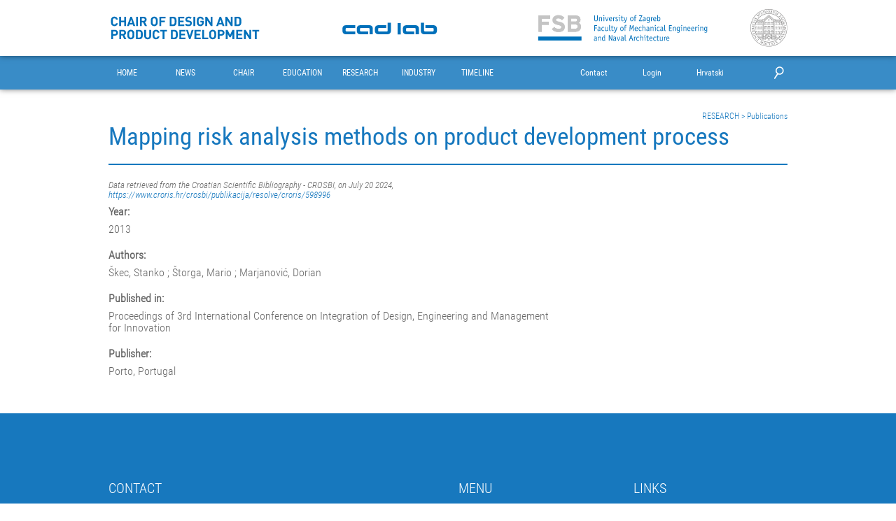

--- FILE ---
content_type: text/html; charset=UTF-8
request_url: https://cadlab.fsb.hr/en/research/publications/mapping-risk-analysis-methods-on-product-development-process-178
body_size: 47283
content:
<!DOCTYPE html>
<html lang="en">
    <head>
        <meta charset="UTF-8">
        <meta name="viewport" content="width=device-width, initial-scale=1.0, maximum-scale=1.0, minimum-scale=1.0, user-scalable=no">
        <meta name="author" content="Lucijan Stamać, CADLab">
        <meta name="description" content="The primary goal of teaching design theory, product development and computer aided tools for product development is developing creative and innovative potentials of students.">
        <meta property="og:type" content="website" />
        <meta property="og:site_name" content="FSB Chair of Design and Product Development Web Portal" />
        <meta property="og:title" content="FSB Chair of Design and Product Development Web Portal" />
        <meta property="og:description" content="The primary goal of teaching design theory, product development and computer aided tools for product development is developing creative and innovative potentials of students." />
        <meta property="og:url" content="http://www.cadlab.fsb.hr" />
        <meta property="og:image" content="http://www.cadlab.fsb.hr/images/include/CADLab.svg" />
        <meta property="og:locale" content="en" />
        <link rel="apple-touch-icon" sizes="180x180" href="/icns/favicon/apple-touch-icon.png?v=M4oqyywxYg">
        <link rel="icon" type="image/png" href="/icns/favicon/favicon-32x32.png?v=M4oqyywxYg" sizes="32x32">
        <link rel="icon" type="image/png" href="/icns/favicon/favicon-16x16.png?v=M4oqyywxYg" sizes="16x16">
        <link rel="manifest" href="/icns/favicon/manifest.json?v=M4oqyywxYg">
        <link rel="mask-icon" href="/icns/favicon/safari-pinned-tab.svg?v=M4oqyywxYg" color="#1778be">
        <link rel="shortcut icon" href="/icns/favicon/favicon.ico?v=M4oqyywxYg">
        <meta name="msapplication-TileColor" content="#1778be">
        <meta name="msapplication-TileImage" content="/icns/favicon/mstile-144x144.png?v=M4oqyywxYg">
        <meta name="msapplication-config" content="/icns/favicon/browserconfig.xml?v=M4oqyywxYg">
        <meta name="theme-color" content="#ffffff">
        <title>FSB Chair of Design and Product Development Web Portal - RESEARCH - Publications: Mapping risk analysis methods on product development process
</title>
        <script>
    (function(i,s,o,g,r,a,m){i['GoogleAnalyticsObject']=r;i[r]=i[r]||function(){
        (i[r].q=i[r].q||[]).push(arguments)},i[r].l=1*new Date();a=s.createElement(o),
        m=s.getElementsByTagName(o)[0];a.async=1;a.src=g;m.parentNode.insertBefore(a,m)
    })(window,document,'script','https://www.google-analytics.com/analytics.js','ga');

    ga('create', 'UA-92765849-1', 'auto');
    ga('send', 'pageview');
</script>
        <link rel="stylesheet" href="/css/include/masterAll.css?id=12dc8a8c8da844b620e9c35752a3425b">
            <link rel="stylesheet" href="/css/pages/publications/publication.css?id=70162bcebd0ffffce9676d48480d7089">
    </head>
    <body>
    <div id="messageBox" class="messageBoxUp">
    <span>
        <img id="messageIcon" src="/icns/cancel.svg">
        <span id="messageType"></span>
        <span id="messageText"></span>
    </span>
</div>    <header id="siteHeader">
        <div id="titleHeader">
    <div class="row">
        <div class="small-6 medium-4 large-4 columns">
            <div id="chairLogo">
                <a href="https://cadlab.fsb.hr/en"><img src="https://cadlab.fsb.hr/images/include/Katedra_en.svg"></a>
            </div>
        </div>
        <div class="hide-for-small-only medium-4 large-2 columns">
            <div id="cadlabLogo">
                <a href="https://cadlab.fsb.hr/en"><img src="https://cadlab.fsb.hr/images/include/CADLab.svg"></a>
            </div>
        </div>
        <div class="small-6 medium-4 large-offset-1 large-4 columns">
            <div id="fsbLogo">
                <a href="https://www.fsb.unizg.hr/"><img src="https://cadlab.fsb.hr/images/include/FSB_en.svg"></a>
            </div>
        </div>
        <div class="hide-for-medium-down large-1 columns">
            <div id="UniZGLogo">
                <a href="http://www.unizg.hr/homepage/"><img src="https://cadlab.fsb.hr/images/include/UniZG.svg"></a>
            </div>
        </div>
    </div>
</div>

<div id="topMenu">
    <div id="mainMenuBar">
        <nav id="mainMenuNav" class="row">
            <div id="mobileMenuButton" class="columns small-1 medium-1 hide-for-large-up">
                <img src="https://cadlab.fsb.hr/icns/include/hamburger.svg" alt="">
            </div>
            <ul id="mainMenu" class="columns hide-for-medium-down large-7 large-block-grid-7">
            <li class="mainMenuButton" data-id="1">
            <a href="https://cadlab.fsb.hr/en">HOME</a>
        </li>
            <li class="mainMenuButton" data-id="2">
            <a href="https://cadlab.fsb.hr/en/news">NEWS</a>
        </li>
            <li class="mainMenuButton" data-id="3">
            <a href="https://cadlab.fsb.hr/en/chair">CHAIR</a>
        </li>
            <li class="mainMenuButton" data-id="17">
            <a href="https://cadlab.fsb.hr/en/education">EDUCATION</a>
        </li>
            <li class="mainMenuButton" data-id="39">
            <a href="https://cadlab.fsb.hr/en/research">RESEARCH</a>
        </li>
            <li class="mainMenuButton" data-id="50">
            <a href="https://cadlab.fsb.hr/en/industry">INDUSTRY</a>
        </li>
            <li class="mainMenuButton" data-id="58">
            <a href="https://cadlab.fsb.hr/en/timeline">TIMELINE</a>
        </li>
    </ul>            <ul id="extrasMenu" class="columns small-offset-3 small-8 small-block-grid-4 medium-offset-3 medium-8 medium-block-grid-4 large-offset-1 large-4 large-block-grid-4">
    <li class="extrasButton"><a href="https://cadlab.fsb.hr/en#contactSection">Contact</a></li>
    <li class="extrasButton"><a href="https://cadlab.fsb.hr/admin/login">Login</a></li>
    <li class="extrasButton"><a id="languageButton">Hrvatski</a></li>
    <li id="searchItem"><img id="searchButton" src="https://cadlab.fsb.hr/icns/include/search.svg"></li>
</ul>        </nav>
    </div>
    <div id="mobileMenu">
    <nav class="row">
        <ul id="mobileMainMenuBar" class="columns small-12 medium-6 hide-for-large-up">
                        <li class="mobileMenuButton">
                <a href="https://cadlab.fsb.hr/en">HOME</a>
                <ul class="mobileSubmenu">
                                    </ul>
            </li>
                        <li class="mobileMenuButton">
                <a href="https://cadlab.fsb.hr/en/news">NEWS</a>
                <ul class="mobileSubmenu">
                                    </ul>
            </li>
                        <li class="mobileMenuButton">
                <a href="https://cadlab.fsb.hr/en/chair">CHAIR</a>
                <ul class="mobileSubmenu">
                                        <li class="mobileMenuButton">
                        <a href="https://cadlab.fsb.hr/en/chair/about">About</a>
                        <ul class="mobileSubmenu">
                                                        <li class="mobileMenuButton"><a href="https://cadlab.fsb.hr/en/chair/about/multimedia">Multimedia</a></li>
                                                    </ul>
                    </li>
                                        <li class="mobileMenuButton">
                        <a href="https://cadlab.fsb.hr/en/chair/staff">Staff</a>
                        <ul class="mobileSubmenu">
                                                        <li class="mobileMenuButton"><a href="https://cadlab.fsb.hr/en/chair/staff/#professor-emeritus">Professor Emeritus</a></li>
                                                        <li class="mobileMenuButton"><a href="https://cadlab.fsb.hr/en/chair/staff/#teachers-researchers">Teachers/Researchers</a></li>
                                                        <li class="mobileMenuButton"><a href="https://cadlab.fsb.hr/en/chair/staff/#teachers-lecturers">Teachers/Lecturers</a></li>
                                                        <li class="mobileMenuButton"><a href="https://cadlab.fsb.hr/en/chair/staff/#professional-associates">Professional Associates</a></li>
                                                        <li class="mobileMenuButton"><a href="https://cadlab.fsb.hr/en/chair/staff/#senior-assistants-postdocs">Senior Assistants/Postdocs</a></li>
                                                        <li class="mobileMenuButton"><a href="https://cadlab.fsb.hr/en/chair/staff/#assistants-phd-students">Assistants/PhD Students</a></li>
                                                        <li class="mobileMenuButton"><a href="https://cadlab.fsb.hr/en/chair/staff/#administration">Administration</a></li>
                                                        <li class="mobileMenuButton"><a href="https://cadlab.fsb.hr/en/chair/staff/#alumni">Alumni</a></li>
                                                    </ul>
                    </li>
                                        <li class="mobileMenuButton">
                        <a href="https://cadlab.fsb.hr/en/chair/cadlab">CADLab</a>
                        <ul class="mobileSubmenu">
                                                        <li class="mobileMenuButton"><a href="https://cadlab.fsb.hr/en/chair/cadlab/equipment">Equipment</a></li>
                                                        <li class="mobileMenuButton"><a href="https://cadlab.fsb.hr/en/chair/cadlab/activities">Activities</a></li>
                                                        <li class="mobileMenuButton"><a href="https://cadlab.fsb.hr/en/chair/cadlab/location-and-working-hours">Location and Working Hours</a></li>
                                                        <li class="mobileMenuButton"><a href="https://cadlab.fsb.hr/en/chair/cadlab/lecture-schedule">Lecture Schedule</a></li>
                                                        <li class="mobileMenuButton"><a href="https://cadlab.fsb.hr/en/chair/cadlab/cadcae-referral-center">CAD/CAE Referral Center</a></li>
                                                        <li class="mobileMenuButton"><a href="https://cadlab.fsb.hr/en/chair/cadlab/teleconferencing-room">Teleconferencing Room</a></li>
                                                    </ul>
                    </li>
                                        <li class="mobileMenuButton">
                        <a href="https://cadlab.fsb.hr/en/chair/design-conference">DESIGN Conference</a>
                        <ul class="mobileSubmenu">
                                                    </ul>
                    </li>
                                        <li class="mobileMenuButton">
                        <a href="https://cadlab.fsb.hr/en/chair/awards-and-recognitions">Awards and Recognitions</a>
                        <ul class="mobileSubmenu">
                                                    </ul>
                    </li>
                                    </ul>
            </li>
                        <li class="mobileMenuButton">
                <a href="https://cadlab.fsb.hr/en/education">EDUCATION</a>
                <ul class="mobileSubmenu">
                                        <li class="mobileMenuButton">
                        <a href="https://cadlab.fsb.hr/en/education/about">About</a>
                        <ul class="mobileSubmenu">
                                                        <li class="mobileMenuButton"><a href="https://cadlab.fsb.hr/en/education/about/courses-plan">Courses Plan</a></li>
                                                        <li class="mobileMenuButton"><a href="https://cadlab.fsb.hr/en/education/about/courses/courses-list">Courses List</a></li>
                                                        <li class="mobileMenuButton"><a href="https://cadlab.fsb.hr/en/education/about/elective-courses">Elective Courses</a></li>
                                                        <li class="mobileMenuButton"><a href="https://cadlab.fsb.hr/en/education/about/engineering-design-and-mechanical-analysis">Engineering Design and Mechanical Analysis</a></li>
                                                        <li class="mobileMenuButton"><a href="https://cadlab.fsb.hr/en/education/about/alumni-students">Alumni (Students)</a></li>
                                                    </ul>
                    </li>
                                        <li class="mobileMenuButton">
                        <a href="https://cadlab.fsb.hr/en/education/projects">Projects</a>
                        <ul class="mobileSubmenu">
                                                        <li class="mobileMenuButton"><a href="https://cadlab.fsb.hr/en/education/projects/#master-theses">Master Theses</a></li>
                                                        <li class="mobileMenuButton"><a href="https://cadlab.fsb.hr/en/education/projects/#bachelor-theses">Bachelor Theses</a></li>
                                                        <li class="mobileMenuButton"><a href="https://cadlab.fsb.hr/en/education/projects/#rector-awards">Rector Awards</a></li>
                                                    </ul>
                    </li>
                                        <li class="mobileMenuButton">
                        <a href="https://cadlab.fsb.hr/en/education/exams">Exams</a>
                        <ul class="mobileSubmenu">
                                                        <li class="mobileMenuButton"><a href="https://cadlab.fsb.hr/en/education/exams/deadlines-and-terms">Deadlines and Terms</a></li>
                                                    </ul>
                    </li>
                                        <li class="mobileMenuButton">
                        <a href="https://cadlab.fsb.hr/en/education/international-education">International Education</a>
                        <ul class="mobileSubmenu">
                                                        <li class="mobileMenuButton"><a href="https://cadlab.fsb.hr/en/education/international-education/egpr">EGPR</a></li>
                                                        <li class="mobileMenuButton"><a href="https://cadlab.fsb.hr/en/education/international-education/linnaeus-palme">Linnaeus-Palme</a></li>
                                                        <li class="mobileMenuButton"><a href="https://cadlab.fsb.hr/en/education/international-education/ssedr">SSEDR</a></li>
                                                        <li class="mobileMenuButton"><a href="https://cadlab.fsb.hr/en/education/international-education/immc">IMMC</a></li>
                                                    </ul>
                    </li>
                                        <li class="mobileMenuButton">
                        <a href="https://cadlab.fsb.hr/en/education/erasmus-plus-projects">Erasmus+ projects</a>
                        <ul class="mobileSubmenu">
                                                        <li class="mobileMenuButton"><a href="https://cadlab.fsb.hr/en/education/erasmus-plus-projects/detaills">DETAILLs</a></li>
                                                        <li class="mobileMenuButton"><a href="https://cadlab.fsb.hr/en/education/erasmus-plus-projects/pro-hackin">PRO HACKIN&#039;</a></li>
                                                        <li class="mobileMenuButton"><a href="https://cadlab.fsb.hr/en/education/erasmus-plus-projects/cresdet">CResDET</a></li>
                                                        <li class="mobileMenuButton"><a href="https://cadlab.fsb.hr/en/education/erasmus-plus-projects/elpid">ELPID</a></li>
                                                        <li class="mobileMenuButton"><a href="https://cadlab.fsb.hr/en/education/erasmus-plus-projects/casprod">CASProD</a></li>
                                                        <li class="mobileMenuButton"><a href="https://cadlab.fsb.hr/en/education/erasmus-plus-projects/narip">NARIP</a></li>
                                                    </ul>
                    </li>
                                        <li class="mobileMenuButton">
                        <a href="https://cadlab.fsb.hr/en/education/external-associates-and-student-assistants">External Associates and Student Assistants</a>
                        <ul class="mobileSubmenu">
                                                        <li class="mobileMenuButton"><a href="https://cadlab.fsb.hr/en/education/external-associates-and-student-assistants/external-associates">External Associates</a></li>
                                                        <li class="mobileMenuButton"><a href="https://cadlab.fsb.hr/en/education/external-associates-and-student-assistants/student-assistants">Student Assistants</a></li>
                                                    </ul>
                    </li>
                                        <li class="mobileMenuButton">
                        <a href="https://cadlab.fsb.hr/en/education/download">Download</a>
                        <ul class="mobileSubmenu">
                                                        <li class="mobileMenuButton"><a href="https://cadlab.fsb.hr/en/education/download/templates">Templates</a></li>
                                                        <li class="mobileMenuButton"><a href="https://cadlab.fsb.hr/en/education/download/documents">Documents</a></li>
                                                    </ul>
                    </li>
                                    </ul>
            </li>
                        <li class="mobileMenuButton">
                <a href="https://cadlab.fsb.hr/en/research">RESEARCH</a>
                <ul class="mobileSubmenu">
                                        <li class="mobileMenuButton">
                        <a href="https://cadlab.fsb.hr/en/research/about-research">About Research</a>
                        <ul class="mobileSubmenu">
                                                        <li class="mobileMenuButton"><a href="https://cadlab.fsb.hr/en/research/about-research/international-collaboration">International Collaboration</a></li>
                                                    </ul>
                    </li>
                                        <li class="mobileMenuButton">
                        <a href="https://cadlab.fsb.hr/en/research/scientific-projects">Scientific Projects</a>
                        <ul class="mobileSubmenu">
                                                        <li class="mobileMenuButton"><a href="https://cadlab.fsb.hr/en/research/scientific-projects/#active-projects">Active Projects</a></li>
                                                        <li class="mobileMenuButton"><a href="https://cadlab.fsb.hr/en/research/scientific-projects/#completed-projects">Completed Projects</a></li>
                                                    </ul>
                    </li>
                                        <li class="mobileMenuButton">
                        <a href="https://cadlab.fsb.hr/en/research/publications">Publications</a>
                        <ul class="mobileSubmenu">
                                                        <li class="mobileMenuButton"><a href="https://cadlab.fsb.hr/en/research/publications/#journal-articles">Journal Articles</a></li>
                                                        <li class="mobileMenuButton"><a href="https://cadlab.fsb.hr/en/research/publications/#conference-papers">Conference Papers</a></li>
                                                        <li class="mobileMenuButton"><a href="https://cadlab.fsb.hr/en/research/publications/#books">Books</a></li>
                                                        <li class="mobileMenuButton"><a href="https://cadlab.fsb.hr/en/research/publications/#book-chapters">Book Chapters</a></li>
                                                    </ul>
                    </li>
                                        <li class="mobileMenuButton">
                        <a href="https://cadlab.fsb.hr/en/research/dissertations">Dissertations</a>
                        <ul class="mobileSubmenu">
                                                        <li class="mobileMenuButton"><a href="https://cadlab.fsb.hr/en/research/dissertations/#phd-theses">PhD Theses</a></li>
                                                        <li class="mobileMenuButton"><a href="https://cadlab.fsb.hr/en/research/dissertations/#msc-theses">MSc Theses</a></li>
                                                    </ul>
                    </li>
                                        <li class="mobileMenuButton">
                        <a href="https://cadlab.fsb.hr/en/research/external-researchers">External Researchers</a>
                        <ul class="mobileSubmenu">
                                                    </ul>
                    </li>
                                    </ul>
            </li>
                        <li class="mobileMenuButton">
                <a href="https://cadlab.fsb.hr/en/industry">INDUSTRY</a>
                <ul class="mobileSubmenu">
                                        <li class="mobileMenuButton">
                        <a href="https://cadlab.fsb.hr/en/industry/about-collaboration">About Collaboration</a>
                        <ul class="mobileSubmenu">
                                                        <li class="mobileMenuButton"><a href="https://cadlab.fsb.hr/en/industry/about-collaboration/technical-papers">Technical Papers</a></li>
                                                    </ul>
                    </li>
                                        <li class="mobileMenuButton">
                        <a href="https://cadlab.fsb.hr/en/industry/industrial-projects">Industrial Projects</a>
                        <ul class="mobileSubmenu">
                                                        <li class="mobileMenuButton"><a href="https://cadlab.fsb.hr/en/industry/industrial-projects/#active-projects">Active Projects</a></li>
                                                        <li class="mobileMenuButton"><a href="https://cadlab.fsb.hr/en/industry/industrial-projects/#completed-projects">Completed Projects</a></li>
                                                    </ul>
                    </li>
                                        <li class="mobileMenuButton">
                        <a href="https://cadlab.fsb.hr/en/industry/lifelong-learning">Lifelong Learning</a>
                        <ul class="mobileSubmenu">
                                                    </ul>
                    </li>
                                        <li class="mobileMenuButton">
                        <a href="https://cadlab.fsb.hr/en/industry/rapid-prototyping">Rapid Prototyping</a>
                        <ul class="mobileSubmenu">
                                                    </ul>
                    </li>
                                        <li class="mobileMenuButton">
                        <a href="https://cadlab.fsb.hr/en/industry/crp">CRP</a>
                        <ul class="mobileSubmenu">
                                                    </ul>
                    </li>
                                    </ul>
            </li>
                        <li class="mobileMenuButton">
                <a href="https://cadlab.fsb.hr/en/timeline">TIMELINE</a>
                <ul class="mobileSubmenu">
                                    </ul>
            </li>
                    </ul>
    </nav>
</div>
    <div class="subMenuBar" data-parent-id="3">
            <nav class="row">
                <ul class="columns hide-for-medium-down large-12">
                                            <li>
                            <a href="https://cadlab.fsb.hr/en/chair/about">About</a>
                                                            <ul>
                                                                            <li><a href="https://cadlab.fsb.hr/en/chair/about/multimedia">Multimedia</a></li>
                                                                    </ul>
                                                    </li>
                                            <li>
                            <a href="https://cadlab.fsb.hr/en/chair/staff">Staff</a>
                                                            <ul>
                                                                            <li><a href="https://cadlab.fsb.hr/en/chair/staff/#professor-emeritus">Professor Emeritus</a></li>
                                                                            <li><a href="https://cadlab.fsb.hr/en/chair/staff/#teachers-researchers">Teachers/Researchers</a></li>
                                                                            <li><a href="https://cadlab.fsb.hr/en/chair/staff/#teachers-lecturers">Teachers/Lecturers</a></li>
                                                                            <li><a href="https://cadlab.fsb.hr/en/chair/staff/#professional-associates">Professional Associates</a></li>
                                                                            <li><a href="https://cadlab.fsb.hr/en/chair/staff/#senior-assistants-postdocs">Senior Assistants/Postdocs</a></li>
                                                                            <li><a href="https://cadlab.fsb.hr/en/chair/staff/#assistants-phd-students">Assistants/PhD Students</a></li>
                                                                            <li><a href="https://cadlab.fsb.hr/en/chair/staff/#administration">Administration</a></li>
                                                                            <li><a href="https://cadlab.fsb.hr/en/chair/staff/#alumni">Alumni</a></li>
                                                                    </ul>
                                                    </li>
                                            <li>
                            <a href="https://cadlab.fsb.hr/en/chair/cadlab">CADLab</a>
                                                            <ul>
                                                                            <li><a href="https://cadlab.fsb.hr/en/chair/cadlab/equipment">Equipment</a></li>
                                                                            <li><a href="https://cadlab.fsb.hr/en/chair/cadlab/activities">Activities</a></li>
                                                                            <li><a href="https://cadlab.fsb.hr/en/chair/cadlab/location-and-working-hours">Location and Working Hours</a></li>
                                                                            <li><a href="https://cadlab.fsb.hr/en/chair/cadlab/lecture-schedule">Lecture Schedule</a></li>
                                                                            <li><a href="https://cadlab.fsb.hr/en/chair/cadlab/cadcae-referral-center">CAD/CAE Referral Center</a></li>
                                                                            <li><a href="https://cadlab.fsb.hr/en/chair/cadlab/teleconferencing-room">Teleconferencing Room</a></li>
                                                                    </ul>
                                                    </li>
                                            <li>
                            <a href="https://cadlab.fsb.hr/en/chair/design-conference">DESIGN Conference</a>
                                                    </li>
                                            <li>
                            <a href="https://cadlab.fsb.hr/en/chair/awards-and-recognitions">Awards and Recognitions</a>
                                                    </li>
                                        
                                            <li></li>
                                            <li></li>
                                    </ul>
            </nav>
        </div>
                <div class="subMenuBar" data-parent-id="17">
            <nav class="row">
                <ul class="columns hide-for-medium-down large-12">
                                            <li>
                            <a href="https://cadlab.fsb.hr/en/education/about">About</a>
                                                            <ul>
                                                                            <li><a href="https://cadlab.fsb.hr/en/education/about/courses-plan">Courses Plan</a></li>
                                                                            <li><a href="https://cadlab.fsb.hr/en/education/about/courses/courses-list">Courses List</a></li>
                                                                            <li><a href="https://cadlab.fsb.hr/en/education/about/elective-courses">Elective Courses</a></li>
                                                                            <li><a href="https://cadlab.fsb.hr/en/education/about/engineering-design-and-mechanical-analysis">Engineering Design and Mechanical Analysis</a></li>
                                                                            <li><a href="https://cadlab.fsb.hr/en/education/about/alumni-students">Alumni (Students)</a></li>
                                                                    </ul>
                                                    </li>
                                            <li>
                            <a href="https://cadlab.fsb.hr/en/education/projects">Projects</a>
                                                            <ul>
                                                                            <li><a href="https://cadlab.fsb.hr/en/education/projects/#master-theses">Master Theses</a></li>
                                                                            <li><a href="https://cadlab.fsb.hr/en/education/projects/#bachelor-theses">Bachelor Theses</a></li>
                                                                            <li><a href="https://cadlab.fsb.hr/en/education/projects/#rector-awards">Rector Awards</a></li>
                                                                    </ul>
                                                    </li>
                                            <li>
                            <a href="https://cadlab.fsb.hr/en/education/exams">Exams</a>
                                                            <ul>
                                                                            <li><a href="https://cadlab.fsb.hr/en/education/exams/deadlines-and-terms">Deadlines and Terms</a></li>
                                                                    </ul>
                                                    </li>
                                            <li>
                            <a href="https://cadlab.fsb.hr/en/education/international-education">International Education</a>
                                                            <ul>
                                                                            <li><a href="https://cadlab.fsb.hr/en/education/international-education/egpr">EGPR</a></li>
                                                                            <li><a href="https://cadlab.fsb.hr/en/education/international-education/linnaeus-palme">Linnaeus-Palme</a></li>
                                                                            <li><a href="https://cadlab.fsb.hr/en/education/international-education/ssedr">SSEDR</a></li>
                                                                            <li><a href="https://cadlab.fsb.hr/en/education/international-education/immc">IMMC</a></li>
                                                                    </ul>
                                                    </li>
                                            <li>
                            <a href="https://cadlab.fsb.hr/en/education/erasmus-plus-projects">Erasmus+ projects</a>
                                                            <ul>
                                                                            <li><a href="https://cadlab.fsb.hr/en/education/erasmus-plus-projects/detaills">DETAILLs</a></li>
                                                                            <li><a href="https://cadlab.fsb.hr/en/education/erasmus-plus-projects/pro-hackin">PRO HACKIN&#039;</a></li>
                                                                            <li><a href="https://cadlab.fsb.hr/en/education/erasmus-plus-projects/cresdet">CResDET</a></li>
                                                                            <li><a href="https://cadlab.fsb.hr/en/education/erasmus-plus-projects/elpid">ELPID</a></li>
                                                                            <li><a href="https://cadlab.fsb.hr/en/education/erasmus-plus-projects/casprod">CASProD</a></li>
                                                                            <li><a href="https://cadlab.fsb.hr/en/education/erasmus-plus-projects/narip">NARIP</a></li>
                                                                    </ul>
                                                    </li>
                                            <li>
                            <a href="https://cadlab.fsb.hr/en/education/external-associates-and-student-assistants">External Associates and Student Assistants</a>
                                                            <ul>
                                                                            <li><a href="https://cadlab.fsb.hr/en/education/external-associates-and-student-assistants/external-associates">External Associates</a></li>
                                                                            <li><a href="https://cadlab.fsb.hr/en/education/external-associates-and-student-assistants/student-assistants">Student Assistants</a></li>
                                                                    </ul>
                                                    </li>
                                            <li>
                            <a href="https://cadlab.fsb.hr/en/education/download">Download</a>
                                                            <ul>
                                                                            <li><a href="https://cadlab.fsb.hr/en/education/download/templates">Templates</a></li>
                                                                            <li><a href="https://cadlab.fsb.hr/en/education/download/documents">Documents</a></li>
                                                                    </ul>
                                                    </li>
                                        
                                    </ul>
            </nav>
        </div>
                <div class="subMenuBar" data-parent-id="39">
            <nav class="row">
                <ul class="columns hide-for-medium-down large-12">
                                            <li>
                            <a href="https://cadlab.fsb.hr/en/research/about-research">About Research</a>
                                                            <ul>
                                                                            <li><a href="https://cadlab.fsb.hr/en/research/about-research/international-collaboration">International Collaboration</a></li>
                                                                    </ul>
                                                    </li>
                                            <li>
                            <a href="https://cadlab.fsb.hr/en/research/scientific-projects">Scientific Projects</a>
                                                            <ul>
                                                                            <li><a href="https://cadlab.fsb.hr/en/research/scientific-projects/#active-projects">Active Projects</a></li>
                                                                            <li><a href="https://cadlab.fsb.hr/en/research/scientific-projects/#completed-projects">Completed Projects</a></li>
                                                                    </ul>
                                                    </li>
                                            <li>
                            <a href="https://cadlab.fsb.hr/en/research/publications">Publications</a>
                                                            <ul>
                                                                            <li><a href="https://cadlab.fsb.hr/en/research/publications/#journal-articles">Journal Articles</a></li>
                                                                            <li><a href="https://cadlab.fsb.hr/en/research/publications/#conference-papers">Conference Papers</a></li>
                                                                            <li><a href="https://cadlab.fsb.hr/en/research/publications/#books">Books</a></li>
                                                                            <li><a href="https://cadlab.fsb.hr/en/research/publications/#book-chapters">Book Chapters</a></li>
                                                                    </ul>
                                                    </li>
                                            <li>
                            <a href="https://cadlab.fsb.hr/en/research/dissertations">Dissertations</a>
                                                            <ul>
                                                                            <li><a href="https://cadlab.fsb.hr/en/research/dissertations/#phd-theses">PhD Theses</a></li>
                                                                            <li><a href="https://cadlab.fsb.hr/en/research/dissertations/#msc-theses">MSc Theses</a></li>
                                                                    </ul>
                                                    </li>
                                            <li>
                            <a href="https://cadlab.fsb.hr/en/research/external-researchers">External Researchers</a>
                                                    </li>
                                        
                                            <li></li>
                                            <li></li>
                                    </ul>
            </nav>
        </div>
                <div class="subMenuBar" data-parent-id="50">
            <nav class="row">
                <ul class="columns hide-for-medium-down large-12">
                                            <li>
                            <a href="https://cadlab.fsb.hr/en/industry/about-collaboration">About Collaboration</a>
                                                            <ul>
                                                                            <li><a href="https://cadlab.fsb.hr/en/industry/about-collaboration/technical-papers">Technical Papers</a></li>
                                                                    </ul>
                                                    </li>
                                            <li>
                            <a href="https://cadlab.fsb.hr/en/industry/industrial-projects">Industrial Projects</a>
                                                            <ul>
                                                                            <li><a href="https://cadlab.fsb.hr/en/industry/industrial-projects/#active-projects">Active Projects</a></li>
                                                                            <li><a href="https://cadlab.fsb.hr/en/industry/industrial-projects/#completed-projects">Completed Projects</a></li>
                                                                    </ul>
                                                    </li>
                                            <li>
                            <a href="https://cadlab.fsb.hr/en/industry/lifelong-learning">Lifelong Learning</a>
                                                    </li>
                                            <li>
                            <a href="https://cadlab.fsb.hr/en/industry/rapid-prototyping">Rapid Prototyping</a>
                                                    </li>
                                            <li>
                            <a href="https://cadlab.fsb.hr/en/industry/crp">CRP</a>
                                                    </li>
                                        
                                            <li></li>
                                            <li></li>
                                    </ul>
            </nav>
        </div>
            <div id="searchArea">
    <div class="row">
        <form method="POST" action="https://cadlab.fsb.hr/en/search" class="columns small-offset-4 small-8 medium-offset-4 medium-8 large-offset-8 large-4">
            <input id="searchInput" type="text" name="search_text" maxlength="128" placeholder="SEARCH">
            <input id="searchConfirmButton" type="image" src="https://cadlab.fsb.hr/icns/include/search.svg" alt="Submit">
            <input id="searchToken" type="hidden" name="_token" value="wHAWLgIYQ9DChkPpue7Z3r78UIYhh1igCsfX5JSZ">
        </form>
    </div>
</div></div>    </header>
    <main id="main">
            <section id="mainSection">
        <div class="row">
            <div class="columns small-12 medium-12 large-12">
                <h6><a href='/en/research'>RESEARCH</a> > <a href='/en/research/publications'>Publications</a></h6>
                <h1>Mapping risk analysis methods on product development process</h1>
                <hr>
            </div>
        </div>
        <div class="row">
            <div class="columns small-12 medium-8 large-8">
                                                            <h4><em>Data retrieved from the Croatian Scientific Bibliography - CROSBI, on July 20 2024, <a href="https://www.croris.hr/crosbi/publikacija/resolve/croris/598996">https://www.croris.hr/crosbi/publikacija/resolve/croris/598996</a></em></h4>
                                                    <h3>Year:</h3>
                <p>2013</p>
                                    <h3>Authors:</h3>
                    <p>Škec, Stanko ; Štorga, Mario ; Marjanović, Dorian</p>
                                                                    <h3>Published in:</h3>
                    <p>Proceedings of 3rd International Conference on Integration of Design, Engineering and Management for Innovation</p>
                                                    <h3>Publisher:</h3>
                    <p>Porto, Portugal</p>
                                                                                                                                                                            </div>

            <div class="columns small-12 medium-4 large-4">
                            </div>
        </div>
    </section>
    </main>
    <footer id="siteFooter">
        <section id="footerSection">
    <div class="row">
        <div class="columns small-12 medium-6 large-6">
            <h3>CONTACT</h3>
            <p>
                University of Zagreb<br>
                Faculty of Mechanical Engineering and Naval Architecture<br>
                Chair of Design and Product Development<br>
                Ivana Lučića 5<br>
                10002 Zagreb, Croatia
            </p>
            <p class="row"><span class="columns small-6 medium-4 large-3">Tel. (Chair):</span><a class="columns small-6 medium-8 large-9" href="tel:+38516168432">+385 1 6168 432</a></p>
            <p class="row"><span class="columns small-6 medium-4 large-3">Tel. (CADLab):</span><a class="columns small-6 medium-8 large-9" href="tel:+38516168369">+385 1 6168 369</a></p>
            <p class="row"><span class="columns small-6 medium-4 large-3">Fax:</span><a class="columns small-6 medium-8 large-9" href="tel:+38516168284">+385 1 6168 284</a></p>
            <p class="row"><span class="columns small-6 medium-4 large-3">Email:</span><a class="columns small-6 medium-8 large-9" href="mailto:cadlab@fsb.hr">cadlab@fsb.hr</a></p>
        </div>
        <div class="columns small-6 medium-3 large-3">
            <h3>MENU</h3>
            <ul>
                                    <li><img src="https://cadlab.fsb.hr/icns/arrow_right.svg" alt=""><a href="https://cadlab.fsb.hr/en">Home</a></li>
                                    <li><img src="https://cadlab.fsb.hr/icns/arrow_right.svg" alt=""><a href="https://cadlab.fsb.hr/en/news">News</a></li>
                                    <li><img src="https://cadlab.fsb.hr/icns/arrow_right.svg" alt=""><a href="https://cadlab.fsb.hr/en/chair">Chair</a></li>
                                    <li><img src="https://cadlab.fsb.hr/icns/arrow_right.svg" alt=""><a href="https://cadlab.fsb.hr/en/education">Education</a></li>
                                    <li><img src="https://cadlab.fsb.hr/icns/arrow_right.svg" alt=""><a href="https://cadlab.fsb.hr/en/research">Research</a></li>
                                    <li><img src="https://cadlab.fsb.hr/icns/arrow_right.svg" alt=""><a href="https://cadlab.fsb.hr/en/industry">Industry</a></li>
                                    <li><img src="https://cadlab.fsb.hr/icns/arrow_right.svg" alt=""><a href="https://cadlab.fsb.hr/en/timeline">Timeline</a></li>
                            </ul>
        </div>
        <div class="columns small-6 medium-3 large-3">
            <h3>LINKS</h3>
            <ul>
                <li><img src="https://cadlab.fsb.hr/icns/arrow_right.svg" alt=""><a href="https://www.fsb.unizg.hr/">FSB</a></li>
                <li><img src="https://cadlab.fsb.hr/icns/arrow_right.svg" alt=""><a href="http://www.designconference.org/">DESIGN conference</a></li>
                <li><img src="https://cadlab.fsb.hr/icns/arrow_right.svg" alt=""><a href="http://e-ucenje.fsb.hr/">e-learning</a></li>
                <li><img src="https://cadlab.fsb.hr/icns/arrow_right.svg" alt=""><a href="https://www.designsociety.org/">Design Society</a></li>
                <li><img src="https://cadlab.fsb.hr/icns/arrow_right.svg" alt=""><a href="https://www.youtube.com/channel/UC5nxcYD6fqtJYj-TLpWqW-Q/videos">YouTube</a></li>
            </ul>
        </div>
    </div>
</section>

<section id="copyrightSection">
    <div class="row">
        <div id="copyright" class="columns small-8 medium-8 large-8">
            <span>
                &copy; 1997-2026 Faculty of Mechanical Engineering and Naval Architecture, Chair of Product Design and Development
            </span>
        </div>
        <div id="excedo" class="columns small-4 medium-4 large-4">
            <span>
                Concept & design by <a href="http://www.excedo.hr">Excedo</a>
            </span>
        </div>
    </div>
</section>
    </footer>
    <script src="/js/libs/jquery-2.1.3.min.js"></script>
    <script src="/js/include/header_en.js"></script>
    <script src="https://cadlab.fsb.hr/js/include/masterAll.js"></script>
        </body>
</html>


--- FILE ---
content_type: image/svg+xml
request_url: https://cadlab.fsb.hr/images/include/UniZG.svg
body_size: 80205
content:
<?xml version="1.0" encoding="utf-8"?>
<!-- Generator: Adobe Illustrator 16.0.0, SVG Export Plug-In . SVG Version: 6.00 Build 0)  -->
<!DOCTYPE svg PUBLIC "-//W3C//DTD SVG 1.1//EN" "http://www.w3.org/Graphics/SVG/1.1/DTD/svg11.dtd">
<svg version="1.1" id="Layer_1" xmlns="http://www.w3.org/2000/svg" xmlns:xlink="http://www.w3.org/1999/xlink" x="0px" y="0px"
	 width="60px" height="60px" viewBox="0 0 60 60" enable-background="new 0 0 60 60" xml:space="preserve">
<g>
	<path fill="#747373" d="M57.331,34.469l0.152,0.021c0.014-0.123,0.029-0.244,0.047-0.367c0.027-0.305,0.072-0.611,0.123-0.91
		c0.02-0.121,0.037-0.242,0.059-0.361l-0.154-0.023c-0.018,0.107-0.039,0.213-0.082,0.309c-0.025,0.064-0.057,0.105-0.09,0.129
		c-0.031,0.025-0.074,0.043-0.133,0.045c-0.061,0.006-0.139,0-0.227-0.012l-2.402-0.334c-0.092-0.012-0.166-0.027-0.227-0.049
		c-0.113-0.043-0.154-0.115-0.168-0.229c-0.01-0.105,0-0.213,0.008-0.318l-0.15-0.02c-0.018,0.119-0.031,0.238-0.047,0.359
		l-0.035,0.256c-0.012,0.137-0.029,0.268-0.055,0.402l-0.035,0.254c-0.021,0.123-0.039,0.242-0.055,0.365l0.15,0.021
		c0.02-0.104,0.043-0.207,0.078-0.309c0.025-0.057,0.057-0.1,0.09-0.127c0.035-0.027,0.078-0.043,0.133-0.047
		c0.064-0.002,0.141,0,0.23,0.014l2.404,0.336c0.094,0.01,0.164,0.027,0.223,0.049c0.055,0.018,0.092,0.047,0.115,0.078
		c0.027,0.037,0.045,0.086,0.051,0.148C57.347,34.256,57.341,34.363,57.331,34.469 M55.911,38.117l0.268,0.072l0.203,0.057
		c0.084,0.025,0.166,0.053,0.25,0.078c0.01-0.121,0.035-0.236,0.059-0.355c0.014-0.051,0.023-0.102,0.033-0.148
		c0.074-0.279,0.152-0.559,0.219-0.84c0.035-0.125,0.064-0.242,0.09-0.354c0.062-0.242,0.123-0.486,0.197-0.723
		c0.029-0.117,0.064-0.234,0.1-0.352l-0.141-0.037c-0.031,0.102-0.064,0.205-0.119,0.295c-0.031,0.061-0.068,0.098-0.102,0.117
		c-0.035,0.021-0.082,0.033-0.141,0.031c-0.059-0.004-0.133-0.018-0.223-0.041l-2.355-0.627c-0.09-0.023-0.162-0.051-0.221-0.076
		c-0.104-0.055-0.135-0.133-0.135-0.248c0.002-0.105,0.025-0.211,0.045-0.314l-0.146-0.039c-0.031,0.117-0.062,0.234-0.09,0.354
		l-0.066,0.25c-0.018,0.084-0.035,0.15-0.045,0.197l-0.4,1.441l-0.031,0.117c-0.016,0.049-0.031,0.098-0.043,0.148
		c-0.02,0.051-0.035,0.102-0.053,0.15c-0.021,0.059-0.045,0.119-0.066,0.18c0.162,0.059,0.328,0.117,0.492,0.176
		c0.164,0.064,0.33,0.133,0.492,0.203l0.037-0.146c-0.123-0.078-0.242-0.158-0.344-0.262c-0.08-0.08-0.137-0.162-0.174-0.252
		s-0.055-0.184-0.057-0.287c0.004-0.225,0.098-0.555,0.189-0.754c0.051-0.098,0.107-0.162,0.168-0.207
		c0.066-0.035,0.148-0.055,0.252-0.049c0.285,0.023,0.996,0.236,1.15,0.275c-0.057,0.215-0.104,0.453-0.201,0.652
		c-0.039,0.088-0.084,0.152-0.137,0.195c-0.045,0.041-0.102,0.068-0.168,0.078c-0.105,0.016-0.207-0.002-0.309-0.023l-0.041,0.148
		c0.107,0.025,0.211,0.047,0.314,0.072c0.07,0.016,0.139,0.031,0.207,0.043c0.104,0.029,0.209,0.057,0.312,0.084
		c0.068,0.023,0.135,0.043,0.195,0.064c0.1,0.031,0.197,0.061,0.293,0.088l0.041-0.146c-0.092-0.033-0.17-0.064-0.242-0.127
		c-0.057-0.039-0.102-0.098-0.135-0.172c-0.031-0.068-0.049-0.156-0.053-0.264c0-0.219,0.072-0.436,0.127-0.643l1.43,0.381
		c-0.078,0.291-0.146,0.602-0.289,0.871c-0.076,0.145-0.154,0.248-0.236,0.311c-0.078,0.066-0.17,0.105-0.27,0.119
		c-0.131,0.02-0.26,0.027-0.393,0.033l-0.039,0.139C55.714,38.074,55.812,38.096,55.911,38.117 M51.321,41.275l2.523,1.17
		c0.143,0.066,0.254,0.127,0.344,0.182c0.088,0.055,0.15,0.111,0.191,0.162c0.035,0.055,0.051,0.115,0.051,0.178
		c0,0.107-0.039,0.209-0.08,0.307l0.141,0.066c0.039-0.088,0.074-0.176,0.115-0.264c0.096-0.24,0.207-0.479,0.328-0.709
		c0.043-0.094,0.09-0.186,0.135-0.279l-0.137-0.064c-0.061,0.111-0.111,0.209-0.191,0.309c-0.045,0.061-0.092,0.08-0.148,0.09
		c-0.061,0.016-0.139,0.01-0.242-0.025c-0.105-0.035-0.242-0.09-0.406-0.166l-1.586-0.738l-0.057,0.012l3.551-1.105l0.314-0.678
		l-0.137-0.064c-0.053,0.098-0.105,0.195-0.176,0.279c-0.035,0.045-0.086,0.07-0.154,0.076c-0.066,0.008-0.17-0.008-0.303-0.057
		c-0.498-0.178-1.723-0.779-1.91-0.865c-0.141-0.064-0.258-0.125-0.35-0.184c-0.084-0.053-0.146-0.107-0.182-0.164
		c-0.039-0.051-0.059-0.109-0.059-0.178c0.004-0.105,0.043-0.205,0.084-0.303l-0.141-0.064c-0.037,0.082-0.074,0.164-0.107,0.244
		l-0.078,0.17c-0.047,0.113-0.098,0.223-0.152,0.328l-0.098,0.211c-0.051,0.098-0.096,0.197-0.143,0.295l0.141,0.064
		c0.053-0.107,0.105-0.201,0.178-0.299c0.043-0.057,0.09-0.078,0.152-0.094c0.061-0.014,0.141-0.01,0.24,0.02
		c0.105,0.031,0.244,0.084,0.414,0.168l1.574,0.73l0.061-0.012l-3.637,1.115L51.321,41.275z M51.796,45.521
		c0.088,0.055,0.178,0.105,0.266,0.16c0.129,0.084,0.26,0.166,0.391,0.252l0.211,0.15l0.059-0.092
		c0.043-0.061,0.088-0.115,0.129-0.156c0.043-0.043,0.088-0.086,0.135-0.133c0.045-0.047,0.092-0.098,0.139-0.152
		c0.156-0.178,0.283-0.404,0.342-0.631c0.039-0.141,0.055-0.281,0.045-0.42c-0.014-0.135-0.051-0.262-0.117-0.377
		c-0.115-0.219-0.369-0.391-0.609-0.434c-0.107-0.014-0.221-0.012-0.338,0.012c-0.117,0.025-0.24,0.066-0.371,0.123
		c-0.127,0.059-0.271,0.129-0.428,0.207c-0.146,0.074-0.271,0.133-0.381,0.18c-0.107,0.049-0.203,0.08-0.285,0.094
		c-0.082,0.016-0.152,0.018-0.215,0.008c-0.15-0.023-0.289-0.137-0.387-0.25c-0.055-0.059-0.092-0.127-0.115-0.201
		c-0.021-0.074-0.025-0.156-0.012-0.254c0.039-0.213,0.225-0.479,0.406-0.594c0.104-0.061,0.209-0.102,0.322-0.121
		c0.111-0.018,0.227-0.018,0.344-0.002c0.133,0.018,0.26,0.047,0.391,0.084l0.08-0.127c-0.16-0.074-0.316-0.152-0.469-0.242
		c-0.15-0.084-0.303-0.17-0.451-0.258c-0.053,0.084-0.107,0.168-0.178,0.24c-0.049,0.055-0.092,0.107-0.137,0.156
		c-0.236,0.242-0.426,0.521-0.521,0.85c-0.051,0.162-0.07,0.318-0.064,0.471c0.01,0.158,0.049,0.303,0.121,0.436
		c0.117,0.23,0.371,0.43,0.627,0.469c0.104,0.021,0.213,0.016,0.328-0.014c0.115-0.021,0.242-0.068,0.379-0.133
		c0.139-0.061,0.299-0.137,0.482-0.225c0.158-0.08,0.293-0.141,0.4-0.184c0.109-0.039,0.201-0.064,0.275-0.076
		c0.074-0.01,0.133-0.008,0.18,0.006c0.123,0.035,0.238,0.123,0.322,0.219c0.049,0.057,0.086,0.119,0.111,0.186
		c0.021,0.068,0.029,0.137,0.021,0.211c-0.014,0.188-0.195,0.414-0.352,0.502c-0.096,0.055-0.193,0.086-0.295,0.092
		c-0.105,0.008-0.213-0.006-0.324-0.035c-0.129-0.031-0.254-0.072-0.377-0.119L51.796,45.521z M48.927,46.041l1.889,1.521
		c0.074,0.061,0.131,0.113,0.166,0.158c0.037,0.045,0.055,0.09,0.059,0.129c0.004,0.041-0.006,0.094-0.033,0.15
		c-0.043,0.1-0.104,0.188-0.166,0.271l0.119,0.098c0.074-0.1,0.15-0.195,0.227-0.291c0.184-0.246,0.377-0.486,0.58-0.717
		c0.074-0.094,0.152-0.188,0.232-0.279l-0.119-0.096c-0.072,0.076-0.143,0.158-0.23,0.219c-0.055,0.041-0.102,0.062-0.143,0.064
		c-0.037,0.006-0.086-0.002-0.139-0.029s-0.115-0.07-0.188-0.129l-1.889-1.523c-0.072-0.057-0.129-0.111-0.168-0.158
		c-0.076-0.092-0.072-0.176-0.023-0.281c0.043-0.094,0.105-0.182,0.17-0.268l-0.121-0.098c-0.076,0.096-0.15,0.191-0.225,0.287
		l-0.16,0.201c-0.084,0.109-0.166,0.215-0.258,0.316l-0.158,0.199c-0.082,0.094-0.16,0.189-0.238,0.285l0.121,0.096
		c0.068-0.078,0.141-0.158,0.225-0.225c0.053-0.037,0.102-0.055,0.143-0.062c0.043-0.006,0.088,0.006,0.137,0.029
		C48.792,45.939,48.856,45.982,48.927,46.041 M46.437,48.078c-0.027,0.156-0.02,0.307,0.02,0.451c0.062,0.25,0.264,0.502,0.504,0.6
		c0.1,0.041,0.205,0.061,0.326,0.061c0.115,0.002,0.248-0.014,0.398-0.049c0.146-0.027,0.32-0.064,0.518-0.109
		c0.174-0.041,0.318-0.07,0.434-0.086s0.209-0.02,0.285-0.014c0.074,0.006,0.131,0.021,0.176,0.045
		c0.109,0.062,0.205,0.174,0.262,0.285c0.035,0.068,0.059,0.137,0.068,0.207c0.008,0.072-0.002,0.141-0.027,0.211
		c-0.055,0.178-0.285,0.357-0.455,0.408c-0.107,0.033-0.209,0.039-0.309,0.025c-0.104-0.018-0.205-0.053-0.307-0.107
		c-0.119-0.061-0.23-0.129-0.342-0.201l-0.107,0.104c0.076,0.07,0.152,0.141,0.225,0.213l0.18,0.184l0.143,0.146l0.174,0.199
		l0.078-0.076c0.057-0.051,0.111-0.094,0.16-0.125c0.053-0.031,0.105-0.064,0.16-0.098c0.055-0.035,0.111-0.074,0.172-0.119
		c0.189-0.137,0.365-0.328,0.473-0.537c0.07-0.129,0.117-0.262,0.137-0.398c0.023-0.135,0.012-0.266-0.025-0.395
		c-0.066-0.238-0.273-0.461-0.496-0.561c-0.104-0.037-0.215-0.059-0.334-0.064c-0.119-0.002-0.25,0.012-0.391,0.039
		c-0.135,0.027-0.291,0.062-0.463,0.104c-0.156,0.039-0.293,0.07-0.41,0.09c-0.115,0.023-0.215,0.033-0.299,0.027
		c-0.082-0.002-0.154-0.018-0.211-0.041c-0.141-0.057-0.252-0.197-0.32-0.328c-0.039-0.07-0.062-0.145-0.068-0.225
		c-0.004-0.076,0.01-0.158,0.047-0.248c0.086-0.199,0.328-0.416,0.529-0.488c0.115-0.037,0.227-0.051,0.342-0.045
		c0.113,0.008,0.223,0.033,0.336,0.074c0.123,0.047,0.242,0.105,0.359,0.168l0.107-0.104c-0.141-0.107-0.275-0.219-0.402-0.34
		c-0.129-0.117-0.256-0.234-0.381-0.354c-0.07,0.068-0.143,0.139-0.229,0.193c-0.059,0.043-0.115,0.084-0.168,0.123
		c-0.283,0.184-0.533,0.412-0.701,0.707C46.521,47.779,46.462,47.93,46.437,48.078 M40.13,52.211c0.047-0.002,0.1,0.006,0.152,0.023
		c0.053,0.012,0.113,0.037,0.178,0.07c0.068,0.031,0.145,0.068,0.23,0.115l1.381,0.764l-0.176,1.145
		c-0.014,0.1-0.031,0.201-0.061,0.303c-0.021,0.092-0.051,0.182-0.092,0.266c-0.037,0.082-0.088,0.158-0.148,0.229
		c-0.082,0.088-0.172,0.143-0.275,0.197l0.072,0.141c0.09-0.051,0.18-0.102,0.271-0.152c0.059-0.035,0.123-0.068,0.186-0.1
		c0.098-0.059,0.195-0.109,0.299-0.154c0.055-0.025,0.104-0.051,0.146-0.07l0.209-0.092l-0.07-0.141
		c-0.08,0.039-0.168,0.088-0.258,0.084c-0.107-0.008-0.111-0.105-0.104-0.189c0.012-0.076,0.023-0.156,0.035-0.244l0.188-1.111
		l-0.031-0.021c0.168,0.082,0.336,0.166,0.502,0.254c0.107,0.051,0.215,0.105,0.32,0.162c0.105,0.053,0.199,0.104,0.283,0.152
		c0.086,0.047,0.156,0.09,0.213,0.127c0.057,0.039,0.078,0.061,0.082,0.068c0.037,0.074-0.186,0.182-0.227,0.205l0.072,0.141
		c0.092-0.053,0.184-0.104,0.273-0.154c0.062-0.037,0.129-0.072,0.193-0.105c0.105-0.061,0.213-0.115,0.326-0.166
		c0.066-0.033,0.133-0.066,0.197-0.096c0.094-0.045,0.189-0.09,0.283-0.133l-0.068-0.139c-0.072,0.035-0.139,0.061-0.219,0.068
		c-0.057,0.004-0.115-0.002-0.176-0.012c-0.061-0.016-0.123-0.035-0.188-0.061c-0.066-0.027-0.135-0.061-0.203-0.098l-1.562-0.801
		l0.148-1.27c0.01-0.1,0.025-0.186,0.053-0.252c0.043-0.133,0.115-0.244,0.232-0.326c0.074-0.059,0.154-0.109,0.236-0.158
		l-0.07-0.135c-0.082,0.045-0.16,0.09-0.242,0.135c-0.221,0.129-0.453,0.246-0.686,0.352l-0.283,0.133l0.072,0.139
		c0.068-0.035,0.107-0.061,0.182-0.076c0.045-0.012,0.082-0.012,0.109-0.008c0.029,0.008,0.051,0.018,0.062,0.029
		c0.055,0.041,0.092,0.119,0.098,0.215c0.004,0.045,0,0.145-0.01,0.23l-0.113,0.869l0.029,0.027
		c-0.082-0.043-0.182-0.094-0.295-0.154c-0.264-0.148-0.529-0.299-0.785-0.465c-0.02-0.014-0.146-0.096-0.158-0.121
		c-0.043-0.082,0.174-0.186,0.223-0.209L41.097,51.5c-0.088,0.051-0.176,0.1-0.266,0.15c-0.225,0.127-0.459,0.248-0.695,0.354
		c-0.09,0.043-0.184,0.086-0.275,0.127l0.072,0.139C39.995,52.24,40.06,52.213,40.13,52.211 M37.522,53.156
		c0.102-0.029,0.205-0.059,0.312-0.066c0.066-0.008,0.117,0.002,0.152,0.02c0.037,0.018,0.072,0.049,0.102,0.1
		s0.062,0.119,0.094,0.207l0.793,2.295c0.029,0.084,0.051,0.16,0.059,0.223c0.016,0.117-0.033,0.188-0.127,0.252
		c-0.09,0.057-0.189,0.098-0.287,0.139l0.049,0.143c0.115-0.041,0.229-0.08,0.344-0.123l0.242-0.086
		c0.127-0.049,0.256-0.092,0.387-0.131l0.242-0.086c0.115-0.035,0.234-0.074,0.35-0.115l-0.051-0.145
		c-0.102,0.029-0.203,0.059-0.311,0.07c-0.062,0.004-0.115-0.004-0.152-0.021c-0.041-0.02-0.072-0.051-0.102-0.098
		c-0.031-0.055-0.062-0.123-0.096-0.213l-0.793-2.293c-0.029-0.088-0.049-0.162-0.057-0.219c-0.008-0.059,0-0.105,0.018-0.139
		c0.021-0.041,0.057-0.078,0.111-0.113c0.086-0.061,0.186-0.1,0.285-0.143l-0.051-0.145c-0.117,0.043-0.23,0.086-0.35,0.125
		c-0.283,0.111-0.574,0.215-0.869,0.303c-0.113,0.041-0.23,0.078-0.346,0.113L37.522,53.156z M33.642,53.98
		c-0.1,0.018-0.197,0.035-0.297,0.053l0.033,0.152c0.068-0.014,0.137-0.021,0.207-0.008c0.043,0.012,0.094,0.033,0.139,0.062
		c0.049,0.025,0.104,0.064,0.152,0.115c0.057,0.047,0.123,0.104,0.193,0.168l1.137,1.098l-0.467,1.059
		c-0.039,0.096-0.084,0.188-0.133,0.277c-0.047,0.084-0.102,0.162-0.16,0.234c-0.057,0.07-0.125,0.129-0.203,0.18
		c-0.102,0.062-0.203,0.094-0.316,0.125l0.031,0.15c0.104-0.025,0.203-0.051,0.303-0.076c0.066-0.02,0.135-0.033,0.205-0.049
		c0.109-0.031,0.219-0.055,0.332-0.072c0.057-0.012,0.107-0.021,0.156-0.027l0.227-0.037l-0.033-0.152
		c-0.086,0.014-0.184,0.041-0.27,0.014c-0.1-0.037-0.08-0.131-0.049-0.211c0.029-0.07,0.061-0.145,0.098-0.227l0.467-1.025
		l-0.025-0.029c0.141,0.125,0.281,0.248,0.42,0.377c0.09,0.076,0.18,0.156,0.268,0.24c0.086,0.076,0.164,0.15,0.232,0.221
		c0.072,0.066,0.129,0.127,0.172,0.176c0.047,0.053,0.061,0.078,0.062,0.086c0.018,0.082-0.223,0.129-0.273,0.143l0.033,0.152
		c0.104-0.025,0.205-0.053,0.309-0.078c0.07-0.018,0.141-0.035,0.209-0.049c0.119-0.033,0.238-0.059,0.359-0.078
		c0.074-0.016,0.148-0.031,0.219-0.043c0.102-0.016,0.203-0.035,0.307-0.055l-0.033-0.15c-0.078,0.014-0.146,0.025-0.229,0.012
		c-0.053-0.014-0.109-0.031-0.166-0.059c-0.051-0.031-0.109-0.066-0.166-0.107c-0.055-0.045-0.111-0.094-0.17-0.148l-1.301-1.176
		l0.471-1.188c0.037-0.096,0.074-0.172,0.115-0.23c0.078-0.115,0.176-0.207,0.311-0.256c0.088-0.035,0.178-0.064,0.268-0.09
		l-0.031-0.15c-0.09,0.023-0.18,0.045-0.271,0.07c-0.244,0.066-0.5,0.119-0.75,0.16l-0.309,0.055l0.033,0.154
		c0.076-0.018,0.117-0.033,0.197-0.029c0.045,0.002,0.082,0.01,0.105,0.023c0.029,0.012,0.045,0.029,0.055,0.043
		c0.041,0.053,0.057,0.141,0.037,0.232c-0.008,0.047-0.037,0.143-0.07,0.221l-0.334,0.811l0.021,0.035
		c-0.066-0.064-0.148-0.139-0.244-0.227c-0.217-0.211-0.434-0.426-0.639-0.652c-0.016-0.018-0.115-0.131-0.121-0.156
		c-0.02-0.094,0.217-0.135,0.27-0.146l-0.031-0.154c-0.1,0.025-0.199,0.051-0.299,0.074C34.155,53.883,33.897,53.939,33.642,53.98
		 M30.39,54.242c-0.119,0.008-0.242,0.016-0.365,0.02l0.014,0.154c0.104-0.002,0.211-0.006,0.318,0.018
		c0.064,0.01,0.113,0.031,0.141,0.061c0.033,0.023,0.059,0.064,0.074,0.121c0.018,0.057,0.029,0.131,0.037,0.225l0.172,2.42
		c0.006,0.09,0.006,0.168-0.002,0.23c-0.016,0.117-0.08,0.174-0.188,0.211c-0.102,0.031-0.209,0.045-0.312,0.059l0.01,0.15
		c0.121-0.008,0.242-0.016,0.361-0.029l0.26-0.02c0.086-0.01,0.156-0.016,0.203-0.02l1.492-0.092l0.121-0.008
		c0.049-0.002,0.102-0.004,0.154-0.008c0.053,0,0.109,0,0.16-0.002c0.064,0.004,0.127,0.006,0.191,0.006
		c0.002-0.174,0.004-0.348,0.006-0.521c0.006-0.178,0.018-0.354,0.031-0.531l-0.148,0.012c-0.055,0.234-0.131,0.479-0.314,0.646
		c-0.25,0.229-0.707,0.25-1.031,0.227c-0.107-0.008-0.188-0.033-0.248-0.074c-0.053-0.043-0.1-0.109-0.129-0.201
		c-0.029-0.096-0.049-0.225-0.061-0.391l-0.152-2.105c-0.006-0.096-0.004-0.17,0.002-0.23c0.008-0.057,0.025-0.1,0.053-0.127
		c0.027-0.035,0.072-0.061,0.131-0.082c0.104-0.033,0.211-0.049,0.318-0.062l-0.012-0.152c-0.123,0.012-0.246,0.021-0.367,0.031
		C31.005,54.211,30.696,54.232,30.39,54.242 M25.966,55.799c-0.082,0.805,0.27,1.498,1.004,1.852
		c0.326,0.154,0.723,0.238,1.084,0.219c0.107-0.002,0.211-0.006,0.314-0.012c0.104-0.01,0.201-0.018,0.291-0.021
		c0.09-0.006,0.176-0.004,0.268,0.004c0.033-0.17,0.064-0.34,0.098-0.508c0.035-0.174,0.078-0.346,0.119-0.518l-0.145-0.016
		c-0.068,0.131-0.139,0.26-0.221,0.385c-0.064,0.107-0.143,0.199-0.232,0.279c-0.088,0.074-0.195,0.131-0.326,0.168
		c-0.291,0.084-0.645,0.029-0.908-0.119c-0.348-0.199-0.553-0.557-0.656-0.936c-0.117-0.439-0.061-1.113,0.139-1.523
		c0.098-0.191,0.215-0.346,0.354-0.457c0.143-0.115,0.299-0.191,0.471-0.23c0.406-0.098,0.957-0.061,1.223,0.311
		c0.066,0.088,0.119,0.191,0.154,0.305c0.043,0.129,0.074,0.264,0.104,0.398l0.141,0.014c0.021-0.342,0.057-0.688,0.107-1.027
		c-0.109-0.012-0.211-0.021-0.318-0.051c-0.082-0.023-0.168-0.045-0.262-0.068c-0.477-0.135-0.904-0.197-1.406-0.074
		c-0.26,0.062-0.488,0.166-0.688,0.314c-0.195,0.146-0.355,0.33-0.482,0.551C26.069,55.264,25.993,55.516,25.966,55.799
		 M22.065,55.982l0.695-2.617c0.018,0.002,0.043,0.006,0.066,0.01c0.049,0.008,0.104,0.018,0.154,0.033
		c0.057,0.01,0.109,0.023,0.158,0.037c0.246,0.049,0.484,0.139,0.699,0.273c0.172,0.105,0.314,0.24,0.422,0.402
		c0.107,0.16,0.174,0.355,0.203,0.584c0.074,0.598-0.219,1.543-0.764,1.848c-0.314,0.174-0.736,0.195-1.273,0.053
		c-0.197-0.053-0.309-0.131-0.354-0.229C22.028,56.277,22.022,56.145,22.065,55.982 M20.841,56.238L20.8,56.385
		c0.123,0.033,0.242,0.062,0.363,0.092l0.256,0.066c0.133,0.031,0.262,0.064,0.393,0.105c0.072,0.02,0.146,0.041,0.219,0.062
		l0.215,0.059c0.598,0.158,1.314,0.318,1.908,0.023c0.432-0.211,0.723-0.611,0.877-1.191c0.158-0.592,0.088-1.088-0.215-1.479
		c-0.301-0.385-0.795-0.666-1.475-0.848c-0.117-0.027-0.23-0.055-0.336-0.084c-0.305-0.07-0.611-0.15-0.91-0.244
		c-0.119-0.029-0.234-0.064-0.354-0.098l-0.039,0.146c0.1,0.035,0.203,0.066,0.295,0.121c0.061,0.033,0.1,0.068,0.117,0.105
		c0.02,0.033,0.031,0.078,0.027,0.137c-0.002,0.059-0.014,0.135-0.039,0.223l-0.623,2.346c-0.021,0.092-0.049,0.162-0.078,0.219
		c-0.053,0.107-0.133,0.137-0.244,0.137C21.05,56.281,20.944,56.258,20.841,56.238 M15.358,53.672l-0.07,0.137
		c0.08,0.039,0.158,0.078,0.24,0.115l0.168,0.084c0.107,0.047,0.207,0.1,0.309,0.156l0.176,0.09c0.082,0.045,0.162,0.09,0.246,0.131
		l0.07-0.137c-0.102-0.057-0.205-0.115-0.293-0.189c-0.047-0.041-0.07-0.088-0.074-0.141c-0.002-0.057,0.014-0.131,0.057-0.227
		c0.254-0.586,0.957-1.912,1.033-2.061l-0.066,3.178l0.172,0.086l2.504-2.088l-1.053,2.078c-0.045,0.082-0.082,0.15-0.117,0.205
		c-0.029,0.049-0.062,0.076-0.096,0.094c-0.031,0.014-0.07,0.018-0.125,0.012c-0.092-0.02-0.18-0.059-0.264-0.094l-0.07,0.133
		c0.094,0.047,0.188,0.096,0.283,0.139l0.197,0.102c0.123,0.053,0.236,0.113,0.354,0.178l0.225,0.115
		c0.111,0.059,0.221,0.115,0.33,0.172l0.07-0.135c-0.094-0.055-0.186-0.109-0.268-0.176c-0.045-0.045-0.076-0.086-0.092-0.125
		c-0.014-0.043-0.014-0.09,0-0.141c0.016-0.061,0.047-0.133,0.088-0.215l1.105-2.184c0.043-0.084,0.08-0.148,0.115-0.201
		c0.029-0.047,0.059-0.074,0.09-0.088c0.035-0.016,0.08-0.02,0.133-0.008c0.1,0.023,0.193,0.064,0.287,0.105l0.064-0.127l-0.85-0.43
		l-2.5,2.098l0.07-3.33l-0.883-0.447l-0.064,0.125c0.094,0.055,0.191,0.113,0.273,0.186c0.043,0.037,0.07,0.09,0.072,0.158
		c0.004,0.066-0.016,0.168-0.066,0.299c-0.197,0.496-0.842,1.703-0.936,1.889c-0.07,0.139-0.137,0.254-0.197,0.342
		c-0.055,0.084-0.113,0.143-0.17,0.178c-0.051,0.035-0.111,0.053-0.18,0.051C15.552,53.758,15.452,53.713,15.358,53.672
		 M11.288,18.426L11.288,18.426 M12.831,18.426L12.831,18.426 M14.376,18.426L14.376,18.426 M15.917,18.426h0.002H15.917
		 M17.462,18.426L17.462,18.426 M19.005,18.426L19.005,18.426 M30.001,32.508L30.001,32.508v-0.309V32.508z M32.942,36.066
		l0.379,0.074c0.193-0.973,1.051-1.703,2.08-1.703s1.889,0.73,2.08,1.703l0.379-0.074c-0.229-1.15-1.242-2.016-2.459-2.016
		S33.169,34.916,32.942,36.066 M26.681,36.141l0.379-0.074c-0.23-1.15-1.244-2.016-2.459-2.016c-1.219,0-2.232,0.865-2.463,2.016
		l0.381,0.074c0.193-0.973,1.051-1.703,2.082-1.703C25.628,34.438,26.487,35.168,26.681,36.141 M32.942,28.736l0.379,0.074
		c0.193-0.971,1.051-1.703,2.08-1.703c1.031,0,1.889,0.732,2.08,1.703l0.379-0.074c-0.229-1.15-1.242-2.016-2.459-2.016
		S33.169,27.586,32.942,28.736 M26.681,28.811l0.379-0.074c-0.23-1.15-1.244-2.016-2.459-2.016c-1.219,0-2.232,0.865-2.463,2.016
		l0.381,0.074c0.193-0.971,1.051-1.703,2.082-1.703C25.628,27.107,26.485,27.84,26.681,28.811 M30.001,26.721L30.001,26.721
		c-1.217,0-2.23,0.865-2.461,2.016l0.381,0.074c0.191-0.971,1.049-1.703,2.08-1.703c1.029,0,1.887,0.732,2.082,1.703l0.375-0.074
		C32.229,27.586,31.216,26.721,30.001,26.721 M30.001,24.9v0.277V24.9z M26.694,22.018l0.379-0.076
		c-0.158-0.795-0.861-1.393-1.703-1.393c-0.277,0-0.539,0.064-0.77,0.18c-0.232-0.115-0.496-0.18-0.773-0.18
		c-0.842,0-1.543,0.598-1.701,1.393l0.377,0.076c0.123-0.619,0.67-1.084,1.324-1.084c0.133,0,0.264,0.02,0.387,0.055
		c0.137,0.041,0.268,0.107,0.387,0.188c0.113-0.08,0.246-0.146,0.383-0.188c0.123-0.035,0.254-0.055,0.387-0.055
		C26.024,20.934,26.571,21.398,26.694,22.018 M30.772,17.268c0,0.428-0.348,0.771-0.771,0.771c-0.428,0-0.773-0.344-0.773-0.771
		c0-0.426,0.346-0.771,0.773-0.771C30.425,16.496,30.772,16.842,30.772,17.268 M31.157,17.268c0-0.639-0.518-1.156-1.156-1.156
		c-0.641,0-1.16,0.518-1.16,1.156s0.52,1.158,1.16,1.158C30.64,18.426,31.157,17.906,31.157,17.268 M32.097,22.018l0.377-0.076
		c-0.158-0.795-0.857-1.393-1.701-1.393c-0.277,0-0.539,0.064-0.771,0.18c-0.232-0.115-0.496-0.18-0.773-0.18
		c-0.84,0-1.541,0.598-1.699,1.393l0.375,0.076c0.127-0.619,0.67-1.084,1.324-1.084c0.135,0,0.266,0.02,0.387,0.055
		c0.139,0.041,0.27,0.107,0.387,0.188c0.115-0.08,0.244-0.146,0.385-0.188c0.123-0.035,0.252-0.055,0.387-0.055
		C31.425,20.934,31.972,21.398,32.097,22.018 M37.497,22.018l0.379-0.076c-0.16-0.795-0.861-1.393-1.703-1.393
		c-0.277,0-0.537,0.064-0.771,0.18c-0.232-0.115-0.496-0.18-0.77-0.18c-0.844,0-1.545,0.598-1.705,1.393l0.379,0.076
		c0.125-0.619,0.67-1.084,1.326-1.084c0.133,0,0.262,0.02,0.385,0.055c0.139,0.041,0.268,0.107,0.385,0.188
		c0.115-0.08,0.246-0.146,0.387-0.188c0.121-0.035,0.25-0.055,0.385-0.055C36.827,20.934,37.374,21.398,37.497,22.018
		 M40.997,18.426L40.997,18.426 M42.538,18.426L42.538,18.426L42.538,18.426 M44.081,18.426L44.081,18.426 M45.626,18.426
		L45.626,18.426 M47.167,18.426L47.167,18.426 M48.712,18.426L48.712,18.426 M47.679,21.367h-0.484
		c0.141,0.152,0.248,0.338,0.307,0.545c0.01,0.033,0.021,0.07,0.027,0.105l0.377-0.074c-0.002-0.012-0.006-0.023-0.008-0.031
		C47.856,21.715,47.78,21.531,47.679,21.367 M44.507,21.912c-0.002,0.008-0.004,0.02-0.006,0.031l0.379,0.074
		c0.006-0.035,0.016-0.072,0.025-0.105h-0.131h0.131c0.059-0.207,0.166-0.393,0.309-0.545c0.244-0.268,0.6-0.434,0.99-0.434
		s0.744,0.166,0.99,0.434h0.484c-0.307-0.492-0.854-0.818-1.475-0.818s-1.168,0.326-1.475,0.818
		C44.626,21.531,44.55,21.715,44.507,21.912z M43.628,21.367h-0.484c0.143,0.152,0.25,0.338,0.309,0.545
		c0.01,0.033,0.02,0.07,0.025,0.105l0.379-0.074c-0.002-0.012-0.004-0.023-0.006-0.031C43.808,21.715,43.731,21.531,43.628,21.367
		 M40.46,21.912c-0.002,0.008-0.006,0.02-0.008,0.031l0.377,0.074c0.008-0.035,0.018-0.072,0.027-0.105h-0.133h0.133
		c0.059-0.207,0.166-0.393,0.307-0.545c0.246-0.268,0.6-0.434,0.99-0.434s0.746,0.166,0.99,0.434h0.484
		c-0.307-0.492-0.854-0.818-1.475-0.818s-1.166,0.326-1.473,0.818C40.577,21.531,40.499,21.715,40.46,21.912 M43.476,29.348
		l0.379-0.076c-0.158-0.793-0.859-1.395-1.703-1.395c-0.84,0-1.543,0.602-1.701,1.395l0.379,0.076
		c0.123-0.617,0.67-1.084,1.322-1.084C42.808,28.264,43.354,28.73,43.476,29.348 M47.528,29.348l0.377-0.076
		c-0.158-0.793-0.859-1.395-1.701-1.395c-0.844,0-1.545,0.602-1.703,1.395l0.379,0.076c0.123-0.617,0.67-1.084,1.324-1.084
		S47.403,28.73,47.528,29.348 M51.579,29.348l0.377-0.076c-0.158-0.793-0.859-1.395-1.703-1.395c-0.84,0-1.543,0.602-1.701,1.395
		l0.381,0.076c0.121-0.617,0.668-1.084,1.32-1.084C50.911,28.264,51.456,28.73,51.579,29.348 M43.476,36.678l0.379-0.074
		c-0.158-0.797-0.859-1.395-1.703-1.395c-0.84,0-1.543,0.598-1.701,1.395l0.379,0.074c0.123-0.617,0.67-1.084,1.322-1.084
		C42.808,35.594,43.354,36.061,43.476,36.678 M47.528,36.678l0.377-0.074c-0.158-0.797-0.859-1.395-1.701-1.395
		c-0.844,0-1.545,0.598-1.703,1.395l0.379,0.074c0.123-0.617,0.67-1.084,1.324-1.084S47.403,36.061,47.528,36.678 M15.12,36.678
		l0.381-0.074c-0.16-0.797-0.863-1.395-1.705-1.395c-0.84,0-1.543,0.598-1.701,1.395l0.377,0.074
		c0.123-0.617,0.67-1.084,1.324-1.084C14.452,35.594,14.999,36.061,15.12,36.678 M19.173,36.678l0.377-0.074
		c-0.16-0.797-0.861-1.395-1.703-1.395c-0.84,0-1.543,0.598-1.703,1.395l0.381,0.074c0.121-0.617,0.668-1.084,1.322-1.084
		C18.503,35.594,19.05,36.061,19.173,36.678 M12.806,21.367h-0.482c-0.105,0.164-0.18,0.348-0.223,0.545
		c-0.002,0.008-0.004,0.02-0.006,0.031l0.377,0.074c0.01-0.035,0.018-0.072,0.027-0.105C12.558,21.705,12.665,21.52,12.806,21.367
		 M15.12,22.018l0.381-0.074c-0.002-0.012-0.006-0.023-0.008-0.031c-0.045-0.197-0.121-0.381-0.223-0.545
		c-0.305-0.492-0.852-0.818-1.475-0.818c-0.621,0-1.168,0.326-1.473,0.818h0.482c0.248-0.268,0.6-0.434,0.99-0.434
		c0.393,0,0.746,0.166,0.992,0.434c0.143,0.152,0.246,0.338,0.309,0.545h0.131h-0.131C15.104,21.945,15.114,21.982,15.12,22.018
		 M16.854,21.367h-0.482c-0.102,0.164-0.178,0.348-0.223,0.545c-0.002,0.008-0.004,0.02-0.008,0.031l0.381,0.074
		c0.008-0.035,0.016-0.072,0.023-0.105C16.606,21.705,16.712,21.52,16.854,21.367 M19.171,22.018l0.377-0.074
		c-0.002-0.012-0.004-0.023-0.006-0.031c-0.043-0.197-0.119-0.381-0.221-0.545c-0.307-0.492-0.854-0.818-1.475-0.818
		c-0.623,0-1.168,0.326-1.475,0.818h0.482c0.248-0.268,0.6-0.434,0.992-0.434s0.742,0.166,0.99,0.434
		c0.143,0.152,0.248,0.338,0.307,0.545h0.135h-0.135C19.153,21.945,19.161,21.982,19.171,22.018 M16.144,29.271l0.381,0.076
		c0.121-0.617,0.668-1.084,1.322-1.084c0.656,0,1.203,0.467,1.326,1.084l0.377-0.076c-0.16-0.793-0.861-1.395-1.703-1.395
		C17.007,27.877,16.304,28.479,16.144,29.271 M12.095,29.271l0.377,0.076c0.123-0.617,0.67-1.084,1.324-1.084
		c0.656,0,1.203,0.467,1.324,1.084l0.381-0.076c-0.16-0.793-0.863-1.395-1.705-1.395C12.956,27.877,12.253,28.479,12.095,29.271
		 M8.042,29.271l0.381,0.076c0.123-0.617,0.67-1.084,1.322-1.084c0.656,0,1.201,0.467,1.326,1.084l0.377-0.076
		c-0.16-0.793-0.859-1.395-1.703-1.395C8.903,27.877,8.2,28.479,8.042,29.271 M7.53,32.121C7.464,31.422,7.429,30.715,7.429,30
		c0-1.656,0.182-3.27,0.52-4.822h12.408v-0.387h-1.545v-1.248h-0.193h0.193v-1.26c0-0.131-0.027-0.256-0.076-0.371h-0.447
		c0.086,0.1,0.137,0.23,0.137,0.371v1.26v1.248h-1.158v-1.248h-0.191h0.191v-1.26c0-0.141,0.051-0.271,0.137-0.371
		c0.105-0.127,0.264-0.207,0.443-0.207c0.176,0,0.334,0.08,0.441,0.207h0.447c-0.107-0.258-0.322-0.459-0.588-0.545h-0.432h0.432
		c-0.098-0.031-0.197-0.047-0.301-0.047c-0.105,0-0.205,0.016-0.301,0.047c-0.266,0.086-0.48,0.287-0.59,0.545
		c-0.047,0.115-0.076,0.24-0.076,0.371v1.26v1.248h-2.117v-1.248h-0.195h0.195v-1.26c0-0.131-0.029-0.256-0.076-0.371h-0.447
		c0.086,0.1,0.137,0.23,0.137,0.371v1.26v1.248h-1.158v-1.248h-0.191h0.191v-1.26c0-0.141,0.053-0.271,0.139-0.371
		c0.104-0.127,0.264-0.207,0.439-0.207c0.18,0,0.338,0.08,0.443,0.207h0.447c-0.107-0.258-0.324-0.459-0.592-0.545h-0.426h0.426
		c-0.094-0.031-0.193-0.047-0.299-0.047c-0.104,0-0.203,0.016-0.297,0.047c-0.27,0.086-0.484,0.287-0.592,0.545
		c-0.049,0.115-0.076,0.24-0.076,0.371v1.26v1.248H10.71v-1.248h-0.191h0.191v-1.26c0-0.131-0.025-0.256-0.074-0.371h-0.449
		c0.088,0.1,0.139,0.23,0.139,0.371v1.26v1.248H9.169v-1.248H8.974h0.195v-1.26c0-0.141,0.049-0.271,0.135-0.371
		c0.105-0.127,0.266-0.207,0.441-0.207c0.178,0,0.336,0.08,0.441,0.207h0.449c-0.107-0.258-0.324-0.459-0.592-0.545H9.616h0.428
		C9.95,21.336,9.849,21.32,9.745,21.32s-0.205,0.016-0.299,0.047c-0.16,0.051-0.303,0.146-0.412,0.268
		c0.082-0.209,0.168-0.418,0.258-0.623c0.143-0.049,0.295-0.078,0.453-0.078c0.393,0,0.744,0.166,0.99,0.434
		c0.143,0.152,0.25,0.338,0.309,0.545h0.133h-0.133c0.008,0.033,0.02,0.07,0.027,0.105l0.377-0.074
		c-0.002-0.012-0.004-0.023-0.008-0.031c-0.041-0.197-0.117-0.381-0.221-0.545c-0.307-0.492-0.852-0.818-1.475-0.818
		c-0.086,0-0.17,0.006-0.252,0.018c0.092-0.201,0.186-0.4,0.283-0.598h1.32v-0.771c0-0.105,0.084-0.193,0.191-0.193
		s0.193,0.088,0.193,0.193v0.771h1.158v-0.771c0-0.105,0.086-0.193,0.191-0.193c0.107,0,0.195,0.088,0.195,0.193v0.771h1.156v-0.771
		c0-0.105,0.086-0.193,0.193-0.193c0.105,0,0.191,0.088,0.191,0.193v0.771h1.16v-0.771c0-0.105,0.084-0.193,0.189-0.193
		c0.109,0,0.195,0.088,0.195,0.193v0.771h1.156v-0.771c0-0.105,0.086-0.193,0.193-0.193s0.191,0.088,0.191,0.193v0.771h1.16v-0.771
		c0-0.105,0.084-0.193,0.191-0.193s0.193,0.088,0.193,0.193v0.771h0.771h0.387v0.191v4.631v7.33h-1.543v-2.508
		c0-0.531-0.432-0.963-0.967-0.963c-0.533,0-0.965,0.432-0.965,0.963v2.508h-2.119v-2.508c0-0.531-0.434-0.963-0.967-0.963
		c-0.531,0-0.965,0.432-0.965,0.963v2.508H10.71v-2.508c0-0.531-0.432-0.963-0.965-0.963s-0.963,0.432-0.963,0.963v2.508H7.53z
		 M9.169,32.121v-2.508c0-0.318,0.258-0.576,0.576-0.576c0.322,0,0.58,0.258,0.58,0.576v2.508H9.169z M13.218,32.121v-2.508
		c0-0.318,0.26-0.576,0.578-0.576c0.32,0,0.58,0.258,0.58,0.576v2.508H13.218z M17.269,32.121v-2.508
		c0-0.318,0.26-0.576,0.578-0.576c0.32,0,0.58,0.258,0.58,0.576v2.508H17.269z M7.569,32.508h12.787v6.943h-1.543v-2.506
		c0-0.533-0.432-0.967-0.967-0.967c-0.533,0-0.965,0.434-0.965,0.967v2.506h-2.119v-2.506c0-0.533-0.434-0.967-0.967-0.967
		c-0.531,0-0.965,0.434-0.965,0.967v2.506H10.71v-2.506c0-0.533-0.432-0.967-0.965-0.967s-0.963,0.434-0.963,0.967v0.762
		c-0.127-0.348-0.244-0.699-0.354-1.055c0.133-0.605,0.674-1.059,1.316-1.059c0.656,0,1.201,0.467,1.326,1.084l0.377-0.074
		c-0.16-0.797-0.859-1.395-1.703-1.395c-0.635,0-1.188,0.34-1.49,0.848C7.935,34.908,7.704,33.723,7.569,32.508 M9.169,38.695v-1.75
		c0-0.32,0.258-0.58,0.576-0.58c0.322,0,0.58,0.26,0.58,0.58v2.506H9.501C9.384,39.201,9.272,38.951,9.169,38.695 M13.218,39.451
		v-2.506c0-0.32,0.26-0.58,0.578-0.58c0.32,0,0.58,0.26,0.58,0.58v2.506H13.218z M17.269,39.451v-2.506c0-0.32,0.26-0.58,0.578-0.58
		c0.32,0,0.58,0.26,0.58,0.58v2.506H17.269z M9.683,39.838h10.674l0.002,1.156H10.286C10.073,40.615,9.872,40.229,9.683,39.838
		 M10.509,41.381h8.881v4.244h-0.576v-2.508c0-0.533-0.432-0.965-0.967-0.965c-0.533,0-0.965,0.432-0.965,0.965v2.508h-2.117v-2.508
		c0-0.533-0.436-0.965-0.969-0.965c-0.066,0-0.129,0.006-0.191,0.02c-0.441,0.09-0.773,0.479-0.773,0.945v1.531
		C11.964,43.635,11.185,42.541,10.509,41.381 M13.218,44.691h0.002v-1.574c0-0.279,0.197-0.512,0.461-0.566
		c0.037-0.008,0.078-0.012,0.115-0.012c0.32,0,0.58,0.258,0.58,0.578v2.508h-0.662c-0.168-0.176-0.332-0.354-0.496-0.535V44.691z
		 M17.269,45.625v-2.508c0-0.32,0.26-0.578,0.578-0.578c0.32,0,0.58,0.258,0.58,0.578v2.508H17.269z M14.095,46.01h5.295v1.156
		h-4.039C14.919,46.799,14.497,46.41,14.095,46.01 M20.356,42.539v5.787h-0.58v-6.945h0.58V42.539z M15.813,47.555h3.576v1.156
		h0.859h4.158h0.385h0.387v-1.156h3.678v1.93h-1.363v0.385h4.822v-0.385h-1.168v-1.93h3.676v1.156h0.385h5.402v-1.156h3.574
		c-3.875,3.135-8.811,5.014-14.184,5.014C24.626,52.568,19.688,50.689,15.813,47.555 M44.649,47.166H40.61V46.01h5.297
		C45.503,46.41,45.083,46.799,44.649,47.166 M46.286,45.625h-0.66v-2.508c0-0.32,0.26-0.578,0.578-0.578
		c0.039,0,0.078,0.004,0.115,0.012c0.266,0.055,0.461,0.287,0.461,0.566v1.574h0.002v0.398
		C46.62,45.271,46.454,45.449,46.286,45.625 M42.151,42.539c0.318,0,0.58,0.258,0.58,0.578v2.508h-1.158v-2.508
		C41.573,42.797,41.833,42.539,42.151,42.539 M46.396,42.172c-0.061-0.014-0.127-0.02-0.193-0.02c-0.533,0-0.963,0.432-0.963,0.965
		v2.508h-2.121v-2.508c0-0.533-0.434-0.965-0.967-0.965c-0.531,0-0.963,0.432-0.963,0.965v2.508H40.61v-4.244h8.885
		c-0.682,1.16-1.461,2.254-2.328,3.268v-1.531C47.167,42.65,46.837,42.262,46.396,42.172 M40.226,41.381v6.945h-0.58v-5.787v-1.158
		H40.226z M49.714,40.994H39.646v-1.156h10.672C50.128,40.229,49.927,40.615,49.714,40.994 M50.499,39.451h-0.824v-2.506
		c0-0.32,0.26-0.58,0.578-0.58c0.32,0,0.582,0.26,0.582,0.58v1.75C50.726,38.951,50.616,39.201,50.499,39.451 M46.204,36.365
		c0.32,0,0.578,0.26,0.578,0.58v2.506h-1.156v-2.506C45.626,36.625,45.886,36.365,46.204,36.365 M42.151,36.365
		c0.318,0,0.58,0.26,0.58,0.58v2.506h-1.158v-2.506C41.573,36.625,41.833,36.365,42.151,36.365 M50.253,35.979
		c-0.529,0-0.963,0.434-0.963,0.967v2.506h-2.123v-2.506c0-0.533-0.43-0.967-0.963-0.967s-0.965,0.434-0.965,0.967v2.506h-2.121
		v-2.506c0-0.533-0.434-0.967-0.967-0.967c-0.531,0-0.963,0.434-0.963,0.967v2.506h-1.543v-6.943h12.785
		c-0.135,1.215-0.365,2.4-0.684,3.549c-0.303-0.508-0.859-0.848-1.494-0.848c-0.84,0-1.543,0.598-1.701,1.395l0.381,0.074
		c0.121-0.617,0.668-1.084,1.32-1.084c0.646,0,1.186,0.453,1.32,1.059c-0.109,0.355-0.227,0.707-0.354,1.055v-0.762
		C51.22,36.412,50.786,35.979,50.253,35.979 M50.253,29.037c0.32,0,0.582,0.258,0.582,0.576v2.508h-1.16v-2.508
		C49.675,29.295,49.935,29.037,50.253,29.037 M46.204,29.037c0.32,0,0.578,0.258,0.578,0.576v2.508h-1.156v-2.508
		C45.626,29.295,45.886,29.037,46.204,29.037 M42.151,29.037c0.318,0,0.58,0.258,0.58,0.576v2.508h-1.158v-2.508
		C41.573,29.295,41.833,29.037,42.151,29.037 M52.47,32.121h-1.25v-2.508c0-0.531-0.434-0.963-0.967-0.963
		c-0.529,0-0.963,0.432-0.963,0.963v2.508h-2.123v-2.508c0-0.531-0.43-0.963-0.963-0.963s-0.965,0.432-0.965,0.963v2.508h-2.121
		v-2.508c0-0.531-0.434-0.963-0.967-0.963c-0.531,0-0.963,0.432-0.963,0.963v2.508h-1.543v-7.33v-4.822h0.383h0.773v-0.771
		c0-0.105,0.088-0.193,0.195-0.193c0.104,0,0.191,0.088,0.191,0.193v0.771h1.156v-0.771c0-0.105,0.088-0.193,0.193-0.193
		c0.107,0,0.193,0.088,0.193,0.193v0.771h1.156v-0.771c0-0.105,0.09-0.193,0.193-0.193c0.105,0,0.193,0.088,0.193,0.193v0.771h1.158
		v-0.771c0-0.105,0.086-0.193,0.193-0.193c0.105,0,0.193,0.088,0.193,0.193v0.771h1.156v-0.771c0-0.105,0.086-0.193,0.191-0.193
		s0.195,0.088,0.195,0.193v0.771h1.156v-0.771c0-0.105,0.084-0.193,0.193-0.193c0.105,0,0.191,0.088,0.191,0.193v0.771h1.32
		c0.098,0.197,0.191,0.396,0.287,0.598c-0.086-0.012-0.17-0.018-0.256-0.018c-0.623,0-1.168,0.326-1.473,0.818
		c-0.105,0.164-0.182,0.348-0.223,0.545c-0.002,0.008-0.004,0.02-0.006,0.031l0.379,0.074c0.006-0.035,0.014-0.072,0.025-0.105
		h-0.135h0.135c0.059-0.207,0.164-0.393,0.307-0.545c0.246-0.268,0.598-0.434,0.99-0.434c0.158,0,0.312,0.029,0.455,0.078
		c0.088,0.205,0.174,0.414,0.258,0.623c-0.111-0.121-0.254-0.217-0.416-0.268c-0.092-0.031-0.193-0.047-0.299-0.047
		c-0.104,0-0.203,0.016-0.299,0.047h0.43h-0.43c-0.266,0.086-0.482,0.287-0.588,0.545h0.445c0.105-0.127,0.264-0.207,0.441-0.207
		c0.18,0,0.338,0.08,0.445,0.207c0.082,0.1,0.137,0.23,0.137,0.371v1.26h0.191h-0.191v1.248h-1.16v-1.248v-1.26
		c0-0.141,0.053-0.271,0.137-0.371h-0.445c-0.051,0.115-0.076,0.24-0.076,0.371v1.26h0.191H49.29v1.248h-2.123v-1.248v-1.26
		c0-0.131-0.025-0.256-0.074-0.371c-0.105-0.258-0.324-0.459-0.59-0.545c-0.096-0.031-0.195-0.047-0.299-0.047
		s-0.205,0.016-0.299,0.047h0.428h-0.428c-0.268,0.086-0.484,0.287-0.59,0.545h0.445c0.107-0.127,0.266-0.207,0.443-0.207
		s0.336,0.08,0.441,0.207c0.086,0.1,0.137,0.23,0.137,0.371v1.26h0.193h-0.193v1.248h-1.156v-1.248v-1.26
		c0-0.141,0.051-0.271,0.135-0.371h-0.445c-0.049,0.115-0.076,0.24-0.076,0.371v1.26h0.193h-0.193v1.248H43.12v-1.248v-1.26
		c0-0.131-0.027-0.256-0.076-0.371c-0.107-0.258-0.322-0.459-0.592-0.545c-0.094-0.031-0.193-0.047-0.299-0.047
		c-0.104,0-0.203,0.016-0.297,0.047h0.426h-0.426c-0.268,0.086-0.484,0.287-0.592,0.545h0.447c0.105-0.127,0.264-0.207,0.441-0.207
		c0.18,0,0.338,0.08,0.443,0.207c0.084,0.1,0.137,0.23,0.137,0.371v1.26h0.191h-0.191v1.248h-1.158v-1.248v-1.26
		c0-0.141,0.053-0.271,0.137-0.371h-0.447c-0.047,0.115-0.074,0.24-0.074,0.371v1.26h0.193H41.19v1.248h-1.545v0.387h12.406
		c0.338,1.553,0.518,3.166,0.518,4.822C52.569,30.715,52.534,31.422,52.47,32.121 M51.964,24.791H51.22v-1.248v-1.25
		C51.515,23.105,51.763,23.939,51.964,24.791 M50.026,19.584H49.29v-0.387c0-0.318-0.258-0.578-0.578-0.578
		c-0.318,0-0.58,0.26-0.58,0.578v0.387h-0.385v-0.387c0-0.318-0.26-0.578-0.58-0.578c-0.318,0-0.576,0.26-0.576,0.578v0.387h-0.387
		v-0.387c0-0.318-0.258-0.578-0.578-0.578c-0.322,0-0.58,0.26-0.58,0.578v0.387h-0.387v-0.387c0-0.318-0.258-0.578-0.578-0.578
		c-0.318,0-0.576,0.26-0.576,0.578v0.387h-0.387v-0.387c0-0.318-0.26-0.578-0.58-0.578s-0.578,0.26-0.578,0.578v0.387h-0.387v-0.387
		c0-0.318-0.258-0.578-0.576-0.578c-0.32,0-0.58,0.26-0.58,0.578v0.387h-0.389v-1.158v-0.193h9.234
		C49.532,18.674,49.786,19.123,50.026,19.584 M49.022,17.848h-8.994v-0.58h8.609C48.769,17.459,48.897,17.652,49.022,17.848
		 M48.366,16.883h-7.949v-0.578V15.92h-0.389h-2.166l-7.861-6.885l-7.865,6.885H19.97h-0.385v0.385v0.578h-7.951
		c4.094-5.723,10.795-9.451,18.367-9.451S44.274,11.16,48.366,16.883 M11.362,17.268h8.607v0.58h-8.99
		C11.104,17.652,11.233,17.459,11.362,17.268 M19.97,16.883v-0.578l2.314-0.002l7.717-6.754l7.715,6.754l2.312,0.002v0.578h-2.553
		l-7.475-6.545l-7.477,6.545H19.97z M20.356,17.268h1.348v2.316h-1.348V17.268z M20.739,42.865V19.969h0.582v22.57v0.385h-0.582
		V42.865z M20.739,43.213h3.09v0.482h-3.09V43.213z M20.739,43.984h3.088v0.482h-3.088V43.984z M20.739,44.758h3.088v0.48h-3.088
		V44.758z M20.739,45.529h3.088v0.48h-3.088V45.529z M20.739,46.299h3.088v0.482h-3.088V46.299z M20.739,47.07h3.088v0.482h-3.088
		V47.07z M23.829,48.326h-3.086v-0.482h3.086V48.326z M25.179,41.947v-0.516l1.35-1.141v0.516L25.179,41.947z M25.179,45.625V42.4
		l1.35-1.139v4.363H25.179z M26.528,47.166h-1.35v-1.158h1.35V47.166z M24.407,39.451h-1.16v-2.893c0-0.32,0.262-0.58,0.582-0.58
		c0.318,0,0.578,0.26,0.578,0.58V39.451z M25.37,35.979c0.318,0,0.58,0.26,0.58,0.58v2.895l-1.158-0.002v-2.893
		C24.792,36.238,25.05,35.979,25.37,35.979 M24.601,35.979c-0.178-0.234-0.457-0.385-0.771-0.385c-0.066,0-0.133,0.008-0.193,0.02
		c0.242-0.25,0.586-0.404,0.965-0.404c0.377,0,0.717,0.154,0.963,0.404c-0.062-0.012-0.127-0.02-0.193-0.02
		C25.054,35.594,24.776,35.744,24.601,35.979 M33.472,40.807v-0.516l1.352,1.141v0.516L33.472,40.807z M33.472,45.625v-4.363
		l1.352,1.139v3.225H33.472z M34.823,47.166h-1.352v-1.158h1.352V47.166z M36.751,36.559v2.893h-1.156v-2.893
		c0-0.32,0.258-0.58,0.578-0.58S36.751,36.238,36.751,36.559 M34.63,35.979c0.32,0,0.578,0.26,0.578,0.58v2.893l-1.156,0.002v-2.895
		C34.052,36.238,34.31,35.979,34.63,35.979 M34.437,35.613c0.246-0.25,0.588-0.404,0.965-0.404s0.719,0.154,0.965,0.404
		c-0.062-0.012-0.127-0.02-0.193-0.02c-0.316,0-0.596,0.15-0.771,0.385c-0.176-0.234-0.455-0.385-0.771-0.385
		C34.563,35.594,34.497,35.602,34.437,35.613 M36.173,43.213h3.086v0.482h-3.086V43.213z M36.173,43.984h3.086v0.482h-3.086V43.984z
		 M36.173,44.758h3.086v0.48h-3.086V44.758z M36.173,45.529h3.086v0.48h-3.086V45.529z M36.173,46.299h3.086v0.482h-3.086V46.299z
		 M39.259,48.326h-3.086v-0.482h3.086V48.326z M36.173,47.07h3.086v0.482h-3.086V47.07z M39.259,19.969V42.82v0.104h-0.578v-0.385
		v-22.57H39.259z M38.294,17.268h1.352v2.316h-1.352V17.268z M34.052,24.791v-2.508c0-0.318,0.258-0.578,0.58-0.578
		c0.318,0,0.576,0.26,0.576,0.578v2.508H34.052z M30.194,24.791v-2.508c0-0.318,0.258-0.578,0.578-0.578
		c0.318,0,0.576,0.26,0.576,0.578v2.508H30.194z M36.136,24.791h-0.541v-2.508c0-0.318,0.258-0.578,0.578-0.578
		s0.578,0.26,0.578,0.578v2.508H36.136z M35.208,32.121h-1.156v-2.893c0-0.318,0.258-0.578,0.58-0.578
		c0.318,0,0.576,0.26,0.576,0.578V32.121z M36.173,28.65c0.32,0,0.578,0.26,0.578,0.578v2.893h-1.156v-2.893
		C35.595,28.91,35.853,28.65,36.173,28.65 M35.401,28.65c-0.176-0.236-0.455-0.387-0.77-0.387c-0.068,0-0.133,0.006-0.195,0.02
		c0.246-0.252,0.588-0.406,0.965-0.406s0.721,0.154,0.965,0.406c-0.062-0.014-0.127-0.02-0.193-0.02
		C35.856,28.264,35.577,28.414,35.401,28.65 M31.349,29.229v2.893h-1.154v-2.893c0-0.318,0.258-0.578,0.578-0.578
		C31.091,28.65,31.349,28.91,31.349,29.229 M29.228,28.65c0.32,0,0.58,0.26,0.58,0.578v2.893h-1.158v-2.893
		C28.649,28.91,28.907,28.65,29.228,28.65 M24.407,32.121h-1.16v-2.893c0-0.318,0.262-0.578,0.58-0.578c0.32,0,0.58,0.26,0.58,0.578
		V32.121z M25.37,28.65c0.318,0,0.58,0.26,0.58,0.578v2.893h-1.158v-2.893C24.792,28.91,25.05,28.65,25.37,28.65 M24.601,28.65
		c-0.178-0.236-0.457-0.387-0.773-0.387c-0.064,0-0.131,0.006-0.193,0.02c0.244-0.252,0.588-0.406,0.967-0.406
		c0.375,0,0.717,0.154,0.963,0.406c-0.062-0.014-0.127-0.02-0.193-0.02C25.054,28.264,24.776,28.414,24.601,28.65 M29.228,21.705
		c0.32,0,0.58,0.26,0.58,0.578v2.508h-1.158v-2.508C28.649,21.965,28.907,21.705,29.228,21.705 M25.37,21.705
		c0.318,0,0.58,0.26,0.58,0.578v2.508h-1.158v-2.508C24.792,21.965,25.05,21.705,25.37,21.705 M23.827,21.705
		c0.32,0,0.58,0.26,0.58,0.578v2.508h-1.16v-2.508C23.247,21.965,23.509,21.705,23.827,21.705 M38.294,19.969v4.822h-0.312H37.14
		v-2.508c0-0.533-0.434-0.963-0.967-0.963c-0.316,0-0.596,0.15-0.771,0.385c-0.176-0.234-0.455-0.385-0.77-0.385
		c-0.535,0-0.967,0.43-0.967,0.963v2.508h1.623h-2.195h-1.357v-2.508c0-0.533-0.43-0.963-0.963-0.963
		c-0.316,0-0.598,0.15-0.771,0.385v3.473h2.824h0.268h4.615h0.273h0.312v6.943H37.14v-2.893c0-0.961-0.779-1.736-1.738-1.736
		c-0.961,0-1.736,0.775-1.736,1.736c0,2.508,0,2.893,0,2.893h-1.93v-2.893c0-0.961-0.777-1.736-1.734-1.736
		c-0.961,0-1.736,0.775-1.736,1.736v2.893h-1.93v-2.893c0-0.961-0.777-1.736-1.734-1.736c-0.961,0-1.738,0.775-1.738,1.736v2.893
		h-1.156v-6.943h8.295v-3.473c-0.176-0.234-0.459-0.385-0.773-0.385c-0.529,0-0.963,0.43-0.963,0.963v2.508h-1.93v-2.508
		c0-0.533-0.432-0.963-0.965-0.963c-0.316,0-0.594,0.15-0.77,0.385c-0.178-0.234-0.457-0.385-0.773-0.385
		c-0.533,0-0.965,0.43-0.965,0.963v2.508h-1.156v-4.822h0.387v-0.771v-0.055v-0.275c0.018-0.088,0.102-0.15,0.193-0.15
		c0.105,0,0.193,0.084,0.193,0.191v0.578h1.156v-1.93c0-0.105,0.086-0.193,0.193-0.193c0.105,0,0.191,0.088,0.191,0.193v0.58h1.16
		v-1.93c0-0.107,0.084-0.191,0.191-0.191s0.193,0.084,0.193,0.191v0.58h1.158l-0.002-1.93c0-0.107,0.088-0.193,0.193-0.193
		c0.107,0,0.191,0.086,0.191,0.193v0.578h1.158v-1.928c0-0.105,0.088-0.193,0.193-0.193c0.107,0,0.193,0.088,0.193,0.193v0.578
		h1.158l-0.002-1.93c0-0.105,0.088-0.193,0.193-0.193c0.107,0,0.195,0.088,0.195,0.193l-0.002,1.93h1.156v-0.578
		c0-0.105,0.088-0.193,0.195-0.193c0.104,0,0.191,0.088,0.191,0.193v1.928h1.158v-0.578c0-0.107,0.086-0.193,0.191-0.193
		c0.107,0,0.195,0.086,0.195,0.193l-0.002,1.93h1.156v-0.58c0-0.107,0.09-0.191,0.195-0.191s0.191,0.084,0.191,0.191v1.93h1.158
		v-0.58c0-0.105,0.086-0.193,0.193-0.193c0.105,0,0.193,0.088,0.193,0.193v1.93h1.156v-0.578c0-0.107,0.088-0.191,0.191-0.191
		c0.1,0,0.182,0.074,0.195,0.17v0.256v0.055v0.771H38.294z M23.249,17.557v1.545h-0.385v-0.193c0-0.32-0.26-0.578-0.578-0.578
		c-0.066,0-0.137,0.012-0.193,0.031v-0.289v-0.805h0.578l7.33-6.416l7.33,6.416h0.58v0.805v0.291
		c-0.062-0.021-0.127-0.033-0.195-0.033c-0.318,0-0.576,0.258-0.576,0.578v0.193h-0.387v-1.545c0-0.318-0.258-0.578-0.578-0.578
		s-0.578,0.26-0.578,0.578v0.193h-0.389v-1.543c0-0.318-0.258-0.578-0.576-0.578c-0.32,0-0.578,0.26-0.578,0.578V16.4h-0.387v-1.543
		c0-0.32-0.26-0.578-0.58-0.578s-0.578,0.258-0.578,0.578v0.191h-0.387v-1.541c0-0.32-0.258-0.578-0.576-0.578
		c-0.32,0-0.58,0.258-0.58,0.578v0.191h-0.387v-1.543c0-0.32-0.258-0.578-0.578-0.578s-0.578,0.258-0.578,0.578v1.543h-0.387v-0.191
		c0-0.32-0.258-0.578-0.578-0.578s-0.578,0.258-0.578,0.578v1.541h-0.385v-0.191c0-0.32-0.262-0.578-0.58-0.578
		c-0.32,0-0.578,0.258-0.578,0.578V16.4h-0.385v-0.193c0-0.318-0.262-0.578-0.58-0.578c-0.32,0-0.578,0.26-0.578,0.578v1.543h-0.387
		v-0.193c0-0.318-0.26-0.578-0.578-0.578C23.509,16.979,23.249,17.238,23.249,17.557 M35.788,41.381v1.439v5.506h-0.58v-5.787
		v-1.158H35.788z M34.843,40.994l-1.369-1.156h4.82v2.982v0.104h-2.121v-0.385v-1.545H34.843z M32.784,45.793v-1.131h-0.275v-4.053
		v-0.771h0.578v3.086v0.385v3.857h-0.578V46.59v-0.736L32.784,45.793z M30.196,42.682l0.762,0.385l-0.078,1.209h-1.76l-0.08-1.209
		l0.766-0.385l-0.355-0.814l0.551-0.418l0.547,0.418L30.196,42.682z M28.276,44.275v0.387h-0.398v-2.123v-1.736h4.244v1.736v2.123
		h-0.398v-0.387h-0.48l0.092-1.424l-0.67-0.34l0.33-0.76l-0.994-0.758l-0.996,0.758l0.332,0.76l-0.672,0.34l0.092,1.424H28.276z
		 M32.122,39.838v0.578h-4.244v-0.578h2.123H32.122z M31.349,39.451L31.349,39.451h-0.191v-3.086h0.387v3.086H31.349z
		 M29.423,36.365v-0.387h-0.195c0-0.426,0.346-0.77,0.773-0.77c0.424,0,0.771,0.344,0.771,0.77h-0.195v0.387h0.195v3.086h-0.771
		h-0.773v-3.086H29.423z M28.841,36.365v3.086h-0.191h-0.193v-3.086H28.841z M28.265,35.979v-0.963l1.736-1.293l1.734,1.293v0.963
		h-0.578c0-0.639-0.518-1.156-1.156-1.156c-0.641,0-1.16,0.518-1.16,1.156H28.265z M32.122,45.938v0.266v0.387v0.576h-0.975v-1.02
		L32.122,45.938z M30.782,49.484h-1.566V46.18h1.566V49.484z M27.575,45.502v-0.48h1.062v-0.385h2.725v0.385h1.061v0.48
		l-1.477,0.318h-1.891L27.575,45.502z M27.878,46.59v-0.387v-0.266l0.979,0.209v1.02h-0.979V46.59z M26.337,39.451
		c0,0-0.002-0.387-0.002-2.893c0-0.959-0.777-1.736-1.734-1.736c-0.959,0-1.738,0.777-1.738,1.736v2.895l-1.156-0.002v-6.943h8.295
		V28.65c-0.176-0.236-0.459-0.387-0.773-0.387c-0.064,0-0.129,0.006-0.191,0.02c0.244-0.252,0.586-0.406,0.965-0.406
		c0.377,0,0.717,0.154,0.963,0.406c-0.061-0.014-0.125-0.02-0.191-0.02c-0.316,0-0.598,0.15-0.771,0.387v3.857h8.293v6.943
		l-1.154,0.002v-2.895c0-0.959-0.779-1.736-1.738-1.736c-0.961,0-1.736,0.777-1.736,1.736v2.893H32.7h-0.77v-3.086h0.385v-0.387
		h-0.193v-0.77h0.387v-0.387h-0.387l-1.928-1.475v-0.455h-0.193h-0.193v0.455l-1.93,1.475h-0.385v0.387h0.385v0.77h-0.191v0.387
		h0.385v3.086h-0.578H26.337z M27.216,44.662v1.131l0.277,0.061v0.736v0.576h-0.578v-3.857v-0.385v-3.086h0.578v0.771v4.053H27.216z
		 M24.792,42.539v5.787h-0.578v-5.461v-1.484h0.578V42.539z M23.829,40.994v1.545v0.385h-2.123v-0.059v-3.027h4.82l-1.369,1.156
		H23.829z M10.737,18.232h9.232v0.193v1.158h-0.385v-0.387c0-0.318-0.26-0.578-0.58-0.578s-0.578,0.26-0.578,0.578v0.387H18.04
		v-0.387c0-0.318-0.26-0.578-0.578-0.578s-0.58,0.26-0.58,0.578v0.387h-0.383v-0.387c0-0.318-0.26-0.578-0.582-0.578
		c-0.318,0-0.578,0.26-0.578,0.578v0.387h-0.385v-0.387c0-0.318-0.258-0.578-0.578-0.578c-0.318,0-0.58,0.26-0.58,0.578v0.387
		h-0.385v-0.387c0-0.318-0.26-0.578-0.58-0.578c-0.318,0-0.578,0.26-0.578,0.578v0.387h-0.385v-0.387
		c0-0.318-0.258-0.578-0.58-0.578c-0.318,0-0.578,0.26-0.578,0.578v0.387H9.974C10.214,19.123,10.47,18.674,10.737,18.232
		 M8.782,24.791H8.034c0.203-0.852,0.453-1.686,0.748-2.498v1.25V24.791z M6.874,29.99c0,12.771,10.355,23.123,23.127,23.123
		S53.124,42.762,53.124,29.99S42.772,6.865,30.001,6.865S6.874,17.219,6.874,29.99 M9.052,48.285l-0.105,0.105
		c0.078,0.072,0.156,0.145,0.229,0.221c0.055,0.047,0.107,0.098,0.162,0.15c0.141,0.143,0.289,0.285,0.428,0.436
		c0.076,0.076,0.154,0.158,0.23,0.238l0.105-0.107c-0.092-0.098-0.174-0.197-0.252-0.307c-0.047-0.07-0.053-0.115-0.049-0.182
		c0-0.064,0.025-0.145,0.086-0.234c0.055-0.094,0.154-0.209,0.287-0.342c0.107-0.109,0.959-1.078,1.385-1.279
		c0.143-0.07,0.277-0.105,0.412-0.111c0.131-0.004,0.258,0.02,0.383,0.074c0.246,0.111,0.459,0.326,0.584,0.562
		c0.061,0.109,0.09,0.227,0.09,0.348c-0.002,0.123-0.037,0.25-0.105,0.387c-0.07,0.139-0.184,0.287-0.344,0.447l-1.229,1.23
		c-0.064,0.064-0.121,0.113-0.17,0.146c-0.051,0.033-0.096,0.047-0.135,0.045c-0.043,0-0.094-0.016-0.148-0.049
		c-0.092-0.055-0.174-0.123-0.252-0.195l-0.105,0.105c0.09,0.086,0.178,0.17,0.266,0.258c0.225,0.207,0.443,0.426,0.654,0.648
		c0.086,0.086,0.17,0.176,0.254,0.262l0.104-0.105c-0.07-0.076-0.143-0.158-0.195-0.252c-0.037-0.057-0.049-0.107-0.049-0.146
		c-0.002-0.041,0.01-0.086,0.043-0.135s0.082-0.107,0.146-0.174l1.369-1.371c0.127-0.129,0.219-0.256,0.271-0.387
		c0.053-0.121,0.078-0.244,0.08-0.365s-0.016-0.236-0.057-0.344c-0.039-0.109-0.09-0.209-0.146-0.301
		c-0.061-0.094-0.123-0.176-0.191-0.254c-0.164-0.184-0.332-0.346-0.543-0.477c-0.141-0.086-0.293-0.143-0.459-0.166
		c-0.172-0.023-0.348-0.002-0.527,0.059c-0.189,0.062-0.379,0.189-0.564,0.377l-0.988,0.992c-0.109,0.109-0.379,0.387-0.541,0.424
		c-0.057,0.01-0.107,0-0.158-0.029C9.214,48.432,9.134,48.357,9.052,48.285 M6.067,44.154L5.94,44.242
		c0.055,0.076,0.113,0.154,0.166,0.234c0.156,0.205,0.301,0.424,0.438,0.645c0.059,0.086,0.113,0.176,0.168,0.262l0.129-0.086
		c-0.066-0.107-0.123-0.203-0.168-0.32c-0.029-0.072-0.018-0.121,0-0.176c0.018-0.059,0.066-0.123,0.148-0.195
		c0.084-0.072,0.201-0.158,0.35-0.26l1.451-0.979l0.018-0.059l-0.879,3.615l0.418,0.619l0.127-0.086
		c-0.057-0.094-0.115-0.188-0.148-0.295c-0.023-0.051-0.021-0.109,0.012-0.17c0.029-0.064,0.096-0.141,0.203-0.232
		c0.412-0.334,1.557-1.074,1.727-1.189c0.129-0.088,0.24-0.156,0.338-0.203c0.09-0.049,0.17-0.07,0.236-0.074
		c0.061-0.008,0.121,0.008,0.18,0.043c0.09,0.057,0.154,0.143,0.219,0.225l0.125-0.086c-0.051-0.072-0.1-0.146-0.154-0.217
		l-0.104-0.154c-0.074-0.1-0.141-0.197-0.205-0.301l-0.129-0.193c-0.059-0.09-0.119-0.18-0.178-0.271L10.3,44.426
		c0.062,0.104,0.113,0.191,0.162,0.303c0.025,0.068,0.02,0.119,0.004,0.182c-0.021,0.059-0.064,0.125-0.143,0.195
		c-0.082,0.074-0.197,0.164-0.354,0.27L8.53,46.346l-0.023,0.061l0.92-3.693L9.341,42.59l-2.305,1.557
		c-0.127,0.09-0.238,0.154-0.33,0.203c-0.094,0.047-0.172,0.074-0.238,0.08c-0.066,0.002-0.123-0.014-0.178-0.049
		C6.198,44.326,6.132,44.24,6.067,44.154 M4.878,41.836l-0.139,0.07c0.059,0.107,0.119,0.215,0.174,0.326
		c0.15,0.268,0.291,0.541,0.42,0.818c0.057,0.107,0.109,0.217,0.16,0.326l0.139-0.068c-0.045-0.098-0.088-0.195-0.109-0.301
		c-0.016-0.064-0.014-0.117-0.002-0.152c0.012-0.041,0.039-0.08,0.084-0.117c0.047-0.037,0.111-0.076,0.193-0.119l2.162-1.105
		c0.08-0.043,0.152-0.07,0.213-0.09c0.113-0.029,0.189,0.008,0.266,0.092c0.068,0.08,0.125,0.172,0.176,0.266l0.137-0.07
		c-0.053-0.107-0.111-0.215-0.17-0.322l-0.115-0.227c-0.066-0.119-0.131-0.238-0.188-0.365L8.163,40.57
		c-0.055-0.111-0.109-0.223-0.166-0.332l-0.135,0.068c0.041,0.1,0.084,0.197,0.111,0.299c0.014,0.064,0.014,0.115,0,0.156
		c-0.014,0.043-0.041,0.08-0.082,0.113c-0.049,0.039-0.113,0.08-0.195,0.121l-2.164,1.107c-0.082,0.043-0.15,0.07-0.209,0.086
		c-0.055,0.016-0.104,0.014-0.141,0c-0.041-0.014-0.084-0.041-0.127-0.092C4.983,42.02,4.931,41.926,4.878,41.836 M3.298,37.803
		l-0.141,0.051c0.031,0.068,0.059,0.137,0.082,0.207c0.092,0.203,0.168,0.418,0.234,0.631c0.031,0.084,0.059,0.172,0.086,0.256
		l0.146-0.053c-0.029-0.086-0.068-0.195-0.037-0.285c0.037-0.105,0.127-0.121,0.225-0.127c0.051-0.002,0.125-0.002,0.217,0
		c0.088-0.002,2.322,0.025,2.322,0.025l0.059-0.033c-0.543,0.477-1.088,0.951-1.637,1.424c-0.178,0.154-0.309,0.262-0.391,0.332
		c0,0-0.143,0.133-0.184,0.107c-0.018-0.012-0.035-0.033-0.051-0.061c-0.018-0.033-0.039-0.074-0.055-0.121
		c-0.029-0.064-0.055-0.133-0.078-0.199l-0.148,0.055c0.043,0.104,0.086,0.211,0.125,0.316c0.104,0.25,0.199,0.504,0.277,0.762
		c0.035,0.094,0.064,0.188,0.096,0.281l0.143-0.053c-0.016-0.064-0.035-0.133-0.037-0.201c-0.006-0.031,0.002-0.066,0.018-0.096
		c0.012-0.029,0.043-0.068,0.09-0.111c0.045-0.047,0.109-0.107,0.188-0.178l2.48-2.236l-0.078-0.215l-2.992-0.055
		c-0.164-0.002-0.301-0.008-0.408-0.018c-0.105-0.01-0.188-0.025-0.25-0.051c-0.066-0.025-0.121-0.064-0.158-0.109
		C3.376,37.977,3.337,37.891,3.298,37.803 M2.612,34.363c-0.084,0.014-0.172,0.027-0.258,0.041c0.047,0.111,0.078,0.227,0.109,0.344
		c0.012,0.051,0.025,0.102,0.039,0.148c0.061,0.283,0.117,0.564,0.186,0.846c0.027,0.125,0.053,0.244,0.082,0.355
		c0.053,0.244,0.109,0.488,0.15,0.734c0.027,0.119,0.051,0.238,0.072,0.357l0.141-0.029c-0.018-0.105-0.035-0.213-0.027-0.318
		c0.002-0.066,0.018-0.117,0.039-0.15s0.059-0.066,0.109-0.088c0.055-0.025,0.127-0.047,0.219-0.066l2.381-0.512
		c0.092-0.02,0.166-0.029,0.23-0.029c0.119-0.002,0.182,0.055,0.234,0.154c0.047,0.098,0.072,0.201,0.104,0.303l0.148-0.031
		c-0.025-0.117-0.051-0.236-0.082-0.355l-0.055-0.252c-0.02-0.082-0.037-0.15-0.047-0.197l-0.301-1.465l-0.025-0.119
		c-0.008-0.051-0.014-0.102-0.025-0.152c-0.01-0.055-0.016-0.105-0.025-0.158c-0.006-0.062-0.014-0.127-0.021-0.191
		c-0.172,0.023-0.344,0.045-0.516,0.066c-0.18,0.02-0.355,0.033-0.531,0.045l0.031,0.146c0.143,0.014,0.287,0.031,0.428,0.076
		c0.105,0.035,0.193,0.084,0.266,0.146c0.074,0.062,0.135,0.139,0.182,0.229c0.102,0.203,0.164,0.539,0.174,0.762
		c0,0.105-0.02,0.191-0.057,0.258c-0.043,0.061-0.105,0.117-0.201,0.158c-0.264,0.109-0.994,0.242-1.152,0.275
		c-0.045-0.213-0.111-0.449-0.115-0.672c-0.004-0.096,0.008-0.172,0.033-0.234c0.021-0.059,0.059-0.107,0.117-0.146
		c0.084-0.061,0.184-0.092,0.285-0.121l-0.035-0.15c-0.104,0.027-0.207,0.053-0.312,0.078c-0.07,0.02-0.137,0.037-0.203,0.057
		L4.067,34.57c-0.072,0.012-0.139,0.023-0.205,0.033c-0.1,0.02-0.201,0.035-0.303,0.053l0.033,0.15c0.096-0.012,0.18-0.02,0.275,0
		c0.066,0.014,0.133,0.043,0.197,0.096c0.055,0.047,0.111,0.117,0.166,0.211c0.098,0.193,0.135,0.422,0.178,0.629l-1.443,0.311
		c-0.064-0.297-0.145-0.602-0.143-0.906c0.002-0.164,0.025-0.291,0.07-0.385c0.041-0.094,0.104-0.172,0.186-0.229
		c0.109-0.078,0.223-0.143,0.336-0.207l-0.029-0.143c-0.098,0.027-0.197,0.053-0.297,0.078C3.087,34.262,2.653,34.354,2.612,34.363
		 M2.55,31.035c0.225-0.205,0.625-0.271,0.914-0.178c0.092,0.027,0.178,0.074,0.254,0.139c0.074,0.061,0.139,0.139,0.189,0.24
		c0.082,0.176,0.082,0.373,0.08,0.564c-0.002,0.049-0.01,0.102-0.02,0.152l-1.586,0.055c-0.004-0.025-0.008-0.055-0.014-0.084
		c-0.002-0.043-0.008-0.09-0.014-0.143C2.331,31.516,2.329,31.23,2.55,31.035 M2.2,30.92c-0.105,0.332-0.066,0.857-0.035,1.215
		c0.006,0.213,0.018,0.426,0.018,0.637c0.004,0.123,0.006,0.244,0.006,0.367l0.154-0.006c0.002-0.107,0.004-0.215,0.027-0.316
		c0.014-0.066,0.039-0.113,0.066-0.143c0.025-0.031,0.066-0.055,0.125-0.07c0.055-0.014,0.131-0.021,0.223-0.025l2.428-0.09
		c0.09-0.004,0.168,0,0.23,0.01c0.117,0.021,0.168,0.088,0.205,0.195c0.027,0.104,0.037,0.209,0.045,0.314l0.152-0.006
		c-0.004-0.121-0.01-0.242-0.018-0.363l-0.008-0.256c-0.01-0.131-0.016-0.262-0.016-0.393l-0.008-0.23
		c0-0.109-0.004-0.219-0.008-0.326l-0.152,0.006c-0.002,0.098-0.002,0.203-0.025,0.301c-0.016,0.051-0.035,0.086-0.059,0.107
		c-0.031,0.023-0.068,0.039-0.125,0.047c-0.4,0.037-0.855,0.039-1.227,0.053c0.004-0.025,0.008-0.051,0.01-0.068
		c0.002-0.037,0.004-0.076,0.006-0.111c-0.002-0.031-0.002-0.066,0.002-0.098l-0.004-0.092l1.256-0.969
		c0.055-0.043,0.105-0.088,0.145-0.133c0.045-0.049,0.076-0.119,0.1-0.201c0.064-0.258,0.041-0.652,0.033-0.918l-0.15,0.006
		c-0.006,0.059-0.012,0.117-0.027,0.174c-0.008,0.037-0.018,0.082-0.033,0.129c-0.018,0.043-0.041,0.086-0.068,0.131
		c-0.027,0.047-0.092,0.121-0.203,0.217c-0.113,0.096-0.244,0.199-0.391,0.312c-0.15,0.115-0.305,0.232-0.465,0.354
		c-0.137,0.1-0.26,0.193-0.371,0.283c-0.039-0.133-0.096-0.25-0.164-0.355c-0.035-0.055-0.078-0.105-0.123-0.156
		c-0.049-0.055-0.107-0.102-0.17-0.141c-0.064-0.041-0.137-0.07-0.213-0.094c-0.207-0.062-0.447-0.031-0.641,0.055
		c-0.125,0.049-0.229,0.131-0.32,0.238C2.319,30.617,2.249,30.756,2.2,30.92 M2.626,26.561l-0.258-0.037l-0.01,0.111
		c-0.01,0.074-0.023,0.139-0.041,0.197s-0.037,0.117-0.055,0.18c-0.02,0.062-0.037,0.129-0.055,0.201
		c-0.053,0.229-0.059,0.488-0.004,0.719c0.031,0.141,0.086,0.273,0.158,0.389c0.074,0.113,0.168,0.209,0.281,0.281
		c0.205,0.135,0.506,0.17,0.74,0.096c0.102-0.037,0.201-0.094,0.293-0.17c0.094-0.076,0.182-0.172,0.27-0.283
		c0.086-0.111,0.18-0.24,0.283-0.383c0.092-0.133,0.176-0.246,0.25-0.338c0.07-0.094,0.143-0.166,0.207-0.215
		c0.062-0.055,0.127-0.088,0.188-0.107c0.143-0.051,0.318-0.018,0.457,0.035c0.076,0.029,0.143,0.07,0.195,0.125
		c0.055,0.055,0.1,0.127,0.131,0.219c0.064,0.207,0.025,0.529-0.078,0.717C5.517,28.4,5.44,28.484,5.351,28.553
		c-0.092,0.068-0.191,0.125-0.303,0.164c-0.127,0.047-0.252,0.082-0.383,0.111l-0.014,0.146c0.176-0.008,0.354-0.014,0.529-0.006
		c0.172,0.002,0.344,0.01,0.518,0.018c0.01-0.1,0.02-0.201,0.045-0.297c0.016-0.07,0.031-0.139,0.047-0.203
		c0.096-0.322,0.129-0.66,0.062-0.994c-0.033-0.164-0.088-0.314-0.168-0.447s-0.184-0.242-0.309-0.326
		c-0.211-0.146-0.527-0.203-0.773-0.119c-0.1,0.031-0.193,0.088-0.285,0.164c-0.088,0.076-0.178,0.174-0.27,0.297
		c-0.094,0.119-0.201,0.262-0.32,0.426c-0.104,0.143-0.191,0.262-0.27,0.35c-0.078,0.086-0.148,0.15-0.209,0.195
		c-0.057,0.045-0.109,0.07-0.158,0.08c-0.125,0.025-0.268,0.004-0.387-0.043c-0.068-0.027-0.133-0.064-0.186-0.111
		c-0.053-0.049-0.092-0.107-0.117-0.176c-0.076-0.17-0.023-0.457,0.074-0.607c0.059-0.094,0.129-0.168,0.217-0.221
		c0.088-0.055,0.189-0.094,0.303-0.119c0.129-0.033,0.256-0.057,0.389-0.074l0.012-0.146c-0.102-0.004-0.205-0.01-0.311-0.014
		l-0.254-0.023L2.626,26.561z M2.981,23.557l-0.15-0.031c-0.021,0.121-0.045,0.242-0.07,0.363c-0.053,0.301-0.115,0.602-0.189,0.898
		c-0.025,0.119-0.053,0.238-0.08,0.355l0.15,0.033c0.027-0.104,0.055-0.207,0.104-0.301c0.027-0.061,0.064-0.102,0.098-0.121
		c0.033-0.023,0.078-0.039,0.137-0.037c0.059,0,0.135,0.008,0.227,0.027l2.375,0.5c0.09,0.02,0.164,0.043,0.223,0.066
		c0.107,0.047,0.143,0.125,0.15,0.238c0.002,0.105-0.016,0.213-0.033,0.318l0.15,0.029c0.025-0.119,0.049-0.238,0.07-0.357
		l0.053-0.25c0.023-0.135,0.051-0.268,0.084-0.4l0.055-0.248c0.027-0.121,0.055-0.24,0.08-0.361l-0.148-0.033
		c-0.029,0.104-0.057,0.207-0.104,0.303c-0.029,0.057-0.061,0.098-0.096,0.121c-0.037,0.025-0.08,0.037-0.137,0.039
		c-0.062-0.002-0.141-0.012-0.23-0.031l-2.375-0.5c-0.09-0.02-0.162-0.043-0.217-0.064c-0.053-0.023-0.09-0.055-0.109-0.09
		c-0.023-0.035-0.037-0.086-0.039-0.148C2.95,23.768,2.968,23.66,2.981,23.557 M5.085,19.875c-0.105-0.029-0.211-0.062-0.314-0.094
		c-0.162-0.055-0.324-0.109-0.486-0.166c-0.082-0.031-0.164-0.064-0.242-0.096c-0.021,0.119-0.051,0.232-0.084,0.352
		c-0.016,0.049-0.031,0.098-0.045,0.145c-0.07,0.207-0.145,0.412-0.207,0.621l-0.072,0.209l-0.145,0.42l-0.068,0.205
		c-0.066,0.168-0.121,0.34-0.182,0.514L3.202,22.1c-0.023,0.045-0.039,0.094-0.059,0.146l-0.059,0.145
		C3.06,22.453,3.03,22.51,2.997,22.568c0.084,0.025,0.168,0.051,0.248,0.078c0.164,0.047,0.326,0.105,0.484,0.166
		c0.107,0.035,0.209,0.072,0.311,0.113l0.047-0.137c-0.113-0.08-0.23-0.164-0.336-0.254c-0.08-0.076-0.143-0.152-0.184-0.238
		c-0.039-0.088-0.059-0.188-0.055-0.305c0.008-0.201,0.082-0.395,0.146-0.584c0.137,0.041,0.283,0.09,0.441,0.145
		c0.75,0.242,1.5,0.508,2.242,0.762c0.088,0.029,0.158,0.061,0.213,0.092c0.047,0.029,0.078,0.062,0.1,0.102
		c0.016,0.035,0.025,0.084,0.02,0.154c-0.01,0.105-0.041,0.207-0.068,0.311l0.146,0.049c0.037-0.115,0.076-0.23,0.109-0.346
		l0.084-0.242c0.041-0.131,0.082-0.26,0.133-0.387l0.082-0.242c0.045-0.115,0.086-0.232,0.127-0.35l-0.145-0.049
		c-0.043,0.102-0.082,0.201-0.139,0.293c-0.037,0.051-0.076,0.088-0.111,0.107c-0.037,0.016-0.082,0.023-0.137,0.016
		c-0.066-0.008-0.141-0.027-0.227-0.057l-1.75-0.6l-0.49-0.168c-0.156-0.057-0.303-0.109-0.438-0.162
		c0.066-0.189,0.127-0.396,0.248-0.559c0.066-0.088,0.141-0.15,0.221-0.188c0.086-0.043,0.184-0.068,0.291-0.076
		c0.141-0.014,0.283-0.008,0.426,0L5.085,19.875z M7.091,18.094c-0.256,0.58-0.459,0.914-0.459,0.914l-0.947-1.074L5.63,17.916
		l0.23,0.031c0.293,0.029,0.588,0.062,0.881,0.104C6.864,18.064,6.978,18.078,7.091,18.094 M8.388,17.652l-3.293-0.361l-0.105,0.205
		l1.969,2.277c0.096,0.113,0.174,0.219,0.236,0.307c0.062,0.084,0.105,0.162,0.133,0.236c0.029,0.07,0.039,0.141,0.035,0.211
		c-0.004,0.1-0.043,0.189-0.08,0.279l0.131,0.064c0.033-0.064,0.066-0.131,0.094-0.199l0.07-0.137
		c0.047-0.102,0.098-0.199,0.152-0.297l0.09-0.18c0.047-0.082,0.092-0.168,0.135-0.252l-0.139-0.07
		c-0.043,0.08-0.088,0.188-0.176,0.227s-0.148,0.008-0.209-0.053c-0.031-0.031-0.072-0.076-0.131-0.137
		c-0.055-0.066-0.125-0.145-0.209-0.24c-0.082-0.092-0.184-0.209-0.297-0.338c0.031-0.057,0.045-0.084,0.072-0.146l0.102-0.201
		c0.055-0.125,0.207-0.414,0.281-0.545c0.031-0.055,0.057-0.107,0.08-0.145l0.018-0.033c0.119,0.014,0.24,0.031,0.363,0.047
		c0.131,0.014,0.254,0.029,0.363,0.045c0.109,0.014,0.205,0.027,0.283,0.039c0.039,0.004,0.076,0.01,0.113,0.02
		c0.018,0.004,0.023,0.014,0.027,0.029c0.002,0.018,0,0.043-0.01,0.076c-0.012,0.035-0.025,0.078-0.049,0.123l-0.096,0.191
		l0.139,0.07c0.049-0.098,0.098-0.193,0.145-0.295l0.102-0.199c0.051-0.113,0.105-0.221,0.166-0.328l0.1-0.199
		c0.053-0.092,0.104-0.188,0.148-0.283l-0.137-0.068c-0.035,0.062-0.07,0.127-0.115,0.186c-0.025,0.027-0.059,0.051-0.098,0.068
		c-0.041,0.016-0.09,0.021-0.152,0.025C8.575,17.67,8.491,17.664,8.388,17.652 M10.313,15.807c0.057-0.16,0.082-0.316,0.078-0.471
		c-0.004-0.156-0.037-0.303-0.104-0.438c-0.111-0.234-0.355-0.443-0.613-0.492c-0.102-0.021-0.211-0.02-0.328,0.002
		c-0.113,0.021-0.242,0.062-0.381,0.123c-0.141,0.055-0.303,0.125-0.49,0.209c-0.16,0.072-0.297,0.127-0.406,0.166
		c-0.111,0.035-0.205,0.059-0.279,0.068c-0.074,0.008-0.133,0.004-0.178-0.012c-0.123-0.043-0.234-0.133-0.314-0.23
		c-0.047-0.061-0.082-0.123-0.105-0.191c-0.021-0.068-0.025-0.139-0.016-0.211c0.02-0.186,0.213-0.404,0.371-0.486
		c0.096-0.053,0.195-0.082,0.299-0.084s0.211,0.012,0.32,0.049c0.129,0.033,0.252,0.078,0.375,0.129l0.084-0.121
		c-0.088-0.055-0.176-0.111-0.262-0.166c-0.035-0.023-0.361-0.252-0.377-0.264l-0.209-0.162l-0.062,0.09
		c-0.047,0.061-0.09,0.111-0.135,0.152c-0.045,0.043-0.09,0.084-0.137,0.127c-0.049,0.047-0.098,0.096-0.146,0.15
		c-0.16,0.172-0.297,0.393-0.363,0.617c-0.043,0.141-0.064,0.279-0.059,0.418c0.008,0.137,0.041,0.264,0.104,0.381
		c0.109,0.225,0.352,0.404,0.594,0.455c0.107,0.018,0.221,0.018,0.338,0c0.119-0.021,0.244-0.059,0.375-0.111
		s0.277-0.119,0.436-0.189c0.146-0.068,0.275-0.125,0.385-0.168c0.109-0.047,0.207-0.072,0.289-0.082
		c0.08-0.016,0.154-0.016,0.215,0c0.15,0.029,0.287,0.145,0.379,0.258c0.051,0.062,0.086,0.133,0.107,0.209
		c0.02,0.074,0.021,0.158,0.004,0.254c-0.047,0.211-0.244,0.471-0.428,0.58c-0.104,0.057-0.213,0.094-0.326,0.109
		c-0.111,0.014-0.227,0.01-0.344-0.01c-0.133-0.023-0.26-0.057-0.385-0.096L8.532,16.49c0.156,0.08,0.309,0.164,0.459,0.258
		c0.148,0.09,0.295,0.182,0.443,0.275c0.057-0.082,0.111-0.166,0.184-0.234c0.051-0.055,0.1-0.105,0.145-0.152
		C10.005,16.402,10.206,16.131,10.313,15.807 M12.388,9.787l0.109-0.102c-0.074-0.072-0.145-0.145-0.219-0.219l-0.172-0.189
		l-0.141-0.15l-0.168-0.201L11.718,9c-0.059,0.049-0.113,0.088-0.166,0.119c-0.051,0.031-0.105,0.062-0.16,0.094
		c-0.057,0.035-0.113,0.072-0.176,0.113c-0.193,0.133-0.373,0.322-0.488,0.525c-0.072,0.127-0.121,0.26-0.148,0.396
		c-0.021,0.133-0.016,0.266,0.02,0.396c0.059,0.238,0.258,0.467,0.48,0.57c0.1,0.041,0.211,0.066,0.332,0.072
		c0.119,0.006,0.248-0.004,0.389-0.027s0.295-0.055,0.469-0.092c0.156-0.035,0.295-0.061,0.412-0.08
		c0.115-0.021,0.217-0.025,0.299-0.018c0.082,0.002,0.154,0.02,0.211,0.047c0.137,0.061,0.246,0.203,0.312,0.336
		c0.035,0.072,0.055,0.146,0.059,0.225c0.002,0.078-0.012,0.158-0.051,0.25c-0.09,0.195-0.34,0.406-0.543,0.475
		c-0.113,0.031-0.227,0.043-0.342,0.035c-0.111-0.014-0.223-0.039-0.334-0.084c-0.123-0.051-0.24-0.111-0.355-0.18l-0.111,0.104
		c0.139,0.111,0.271,0.225,0.395,0.35c0.127,0.121,0.248,0.242,0.371,0.363c0.074-0.068,0.148-0.135,0.232-0.188
		c0.062-0.043,0.117-0.082,0.172-0.117c0.289-0.176,0.543-0.4,0.721-0.689c0.086-0.146,0.146-0.295,0.178-0.443
		c0.031-0.154,0.029-0.305-0.008-0.451c-0.057-0.252-0.252-0.508-0.49-0.609c-0.094-0.047-0.201-0.068-0.322-0.072
		c-0.115-0.004-0.25,0.008-0.398,0.037c-0.15,0.023-0.322,0.057-0.523,0.098c-0.174,0.037-0.318,0.061-0.434,0.074
		c-0.115,0.012-0.211,0.014-0.287,0.006c-0.074-0.008-0.129-0.023-0.172-0.049c-0.109-0.066-0.199-0.18-0.254-0.293
		c-0.035-0.07-0.057-0.139-0.062-0.209s0.002-0.141,0.029-0.209c0.061-0.178,0.295-0.352,0.467-0.396
		c0.107-0.031,0.211-0.037,0.311-0.018c0.102,0.021,0.203,0.059,0.301,0.117C12.171,9.641,12.28,9.711,12.388,9.787 M14.542,7.564
		C14.448,7.43,14.358,7.301,14.28,7.18c0.162-0.115,0.332-0.252,0.523-0.311c0.105-0.035,0.203-0.041,0.293-0.025
		c0.092,0.018,0.186,0.051,0.279,0.107c0.125,0.072,0.234,0.158,0.346,0.248l0.117-0.086c-0.068-0.086-0.135-0.172-0.201-0.26
		l-0.176-0.244l-0.123-0.172c-0.047-0.074-0.094-0.148-0.141-0.221c-0.086,0.086-0.176,0.16-0.27,0.238
		c-0.045,0.029-0.084,0.061-0.125,0.092c-0.174,0.127-0.355,0.252-0.529,0.385L13.735,7.32l-0.178,0.125
		c-0.15,0.1-0.297,0.207-0.443,0.311l-0.1,0.072c-0.041,0.027-0.086,0.055-0.129,0.088l-0.135,0.082
		c-0.059,0.035-0.115,0.066-0.174,0.098c0.051,0.068,0.107,0.135,0.158,0.207c0.105,0.131,0.201,0.273,0.297,0.414
		c0.062,0.09,0.125,0.182,0.188,0.273l0.115-0.086c-0.045-0.131-0.092-0.266-0.125-0.402c-0.021-0.107-0.025-0.205-0.01-0.299
		c0.018-0.094,0.061-0.186,0.129-0.277c0.125-0.162,0.297-0.277,0.459-0.393c0.088,0.113,0.182,0.238,0.277,0.373
		c0.471,0.633,0.926,1.285,1.383,1.922c0.055,0.076,0.092,0.141,0.119,0.197c0.023,0.051,0.029,0.098,0.021,0.141
		c-0.006,0.037-0.027,0.084-0.072,0.139c-0.07,0.078-0.152,0.146-0.236,0.213l0.088,0.123c0.1-0.07,0.199-0.143,0.295-0.215
		l0.209-0.15c0.107-0.084,0.217-0.162,0.332-0.238l0.205-0.146c0.105-0.07,0.205-0.141,0.305-0.213l-0.088-0.123
		c-0.09,0.057-0.182,0.115-0.281,0.156c-0.061,0.021-0.111,0.029-0.152,0.023c-0.043-0.01-0.082-0.029-0.123-0.066
		c-0.045-0.043-0.096-0.102-0.15-0.18l-1.076-1.502L14.542,7.564z M20.097,7.617c0.078-0.154,0.119-0.326,0.123-0.516
		c0.006-0.199-0.055-0.42-0.166-0.658L19.448,5.18c-0.068-0.139-0.238-0.486-0.221-0.65c0.01-0.057,0.035-0.102,0.08-0.139
		c0.084-0.068,0.18-0.121,0.275-0.172l-0.064-0.137c-0.094,0.049-0.188,0.098-0.283,0.145c-0.061,0.033-0.127,0.068-0.195,0.1
		c-0.184,0.086-0.367,0.18-0.553,0.26c-0.1,0.047-0.201,0.092-0.303,0.135l0.066,0.137c0.121-0.051,0.244-0.096,0.371-0.133
		c0.086-0.023,0.127-0.012,0.191,0.012c0.061,0.023,0.125,0.074,0.189,0.16c0.068,0.084,0.146,0.213,0.229,0.387
		c0.064,0.135,0.691,1.264,0.744,1.73c0.016,0.156,0.006,0.299-0.035,0.426c-0.037,0.125-0.104,0.238-0.197,0.338
		c-0.188,0.195-0.459,0.32-0.725,0.363c-0.125,0.018-0.24,0.008-0.357-0.033c-0.113-0.043-0.225-0.119-0.33-0.229
		c-0.105-0.113-0.211-0.27-0.307-0.475l-0.75-1.566c-0.039-0.084-0.066-0.154-0.082-0.211s-0.012-0.104,0.004-0.141
		c0.016-0.041,0.047-0.086,0.096-0.125c0.082-0.068,0.174-0.123,0.268-0.174l-0.064-0.133c-0.111,0.057-0.221,0.111-0.33,0.166
		c-0.271,0.141-0.551,0.275-0.83,0.396c-0.111,0.053-0.221,0.104-0.332,0.152l0.064,0.135c0.098-0.039,0.199-0.084,0.303-0.1
		c0.066-0.016,0.117-0.012,0.154,0.004c0.037,0.012,0.078,0.037,0.113,0.084c0.037,0.047,0.072,0.111,0.113,0.197l0.836,1.748
		c0.078,0.16,0.17,0.289,0.273,0.383c0.1,0.092,0.207,0.158,0.32,0.199c0.111,0.043,0.227,0.062,0.342,0.062
		c0.115-0.004,0.227-0.018,0.332-0.039c0.107-0.027,0.207-0.061,0.301-0.096c0.23-0.092,0.438-0.199,0.633-0.354
		C19.917,7.891,20.021,7.764,20.097,7.617 M23.978,5.934c-0.184,0.309-0.535,0.543-1.07,0.693c-0.195,0.055-0.332,0.041-0.416-0.018
		c-0.092-0.064-0.164-0.174-0.211-0.336l-0.729-2.609c0.016-0.006,0.037-0.014,0.061-0.023c0.047-0.02,0.1-0.037,0.15-0.051
		c0.053-0.02,0.105-0.035,0.156-0.049c0.236-0.084,0.486-0.125,0.738-0.117c0.205,0.002,0.395,0.047,0.57,0.133
		c0.172,0.084,0.33,0.217,0.471,0.4C24.065,4.434,24.294,5.395,23.978,5.934 M24.491,5.912c0.264-0.402,0.312-0.895,0.15-1.473
		c-0.164-0.59-0.475-0.982-0.936-1.164c-0.455-0.182-1.023-0.172-1.699,0.018c-0.117,0.035-0.229,0.068-0.334,0.098
		c-0.297,0.096-0.602,0.182-0.908,0.256c-0.117,0.031-0.236,0.061-0.354,0.09l0.043,0.148c0.102-0.021,0.207-0.045,0.314-0.045
		c0.066-0.004,0.117,0.008,0.152,0.029c0.035,0.02,0.07,0.051,0.096,0.104c0.025,0.055,0.053,0.123,0.08,0.215l0.65,2.336
		c0.025,0.088,0.041,0.164,0.047,0.229c0.006,0.117-0.047,0.182-0.143,0.24c-0.094,0.053-0.195,0.088-0.297,0.121l0.043,0.146
		c0.117-0.033,0.238-0.066,0.357-0.104l0.252-0.07c0.129-0.043,0.262-0.08,0.395-0.109c0.068-0.021,0.145-0.041,0.219-0.057
		l0.215-0.061C23.433,6.691,24.13,6.469,24.491,5.912 M26.972,5.963c0.121-0.012,0.246-0.027,0.367-0.043l-0.02-0.15
		c-0.105,0.006-0.213,0.014-0.318,0.004c-0.064-0.008-0.111-0.027-0.146-0.051c-0.033-0.025-0.062-0.064-0.08-0.115
		c-0.02-0.061-0.037-0.137-0.049-0.227l-0.322-2.406c-0.014-0.09-0.016-0.166-0.014-0.227c0.004-0.059,0.025-0.102,0.049-0.131
		c0.025-0.035,0.068-0.066,0.127-0.09c0.1-0.041,0.205-0.062,0.309-0.082l-0.02-0.152c-0.121,0.02-0.244,0.037-0.365,0.055
		c-0.301,0.053-0.607,0.092-0.912,0.121c-0.123,0.018-0.242,0.031-0.363,0.043l0.021,0.152c0.105-0.008,0.213-0.018,0.316,0
		c0.066,0.006,0.117,0.023,0.146,0.051c0.033,0.023,0.062,0.061,0.084,0.115c0.018,0.057,0.035,0.129,0.045,0.223l0.324,2.404
		c0.01,0.09,0.014,0.168,0.01,0.23c-0.008,0.119-0.07,0.178-0.174,0.221c-0.1,0.039-0.203,0.059-0.309,0.08l0.02,0.15
		c0.121-0.018,0.242-0.033,0.359-0.055l0.256-0.033c0.137-0.023,0.27-0.041,0.404-0.053L26.972,5.963z M31.034,4.699
		C30.97,4.91,30.88,5.086,30.771,5.227c-0.113,0.137-0.242,0.24-0.389,0.309c-0.305,0.143-0.668,0.131-0.965-0.021
		c-0.156-0.08-0.293-0.191-0.41-0.338c-0.115-0.15-0.205-0.332-0.271-0.543c-0.135-0.426-0.133-1.027,0.008-1.451
		c0.072-0.209,0.164-0.379,0.275-0.51c0.115-0.135,0.246-0.232,0.387-0.293c0.301-0.135,0.652-0.127,0.949,0.021
		c0.156,0.072,0.291,0.182,0.408,0.322s0.211,0.314,0.277,0.525C31.181,3.666,31.173,4.277,31.034,4.699 M31.634,4.664
		c0.193-0.473,0.227-1.133,0-1.602c-0.105-0.221-0.244-0.404-0.42-0.549c-0.176-0.146-0.377-0.254-0.604-0.324
		c-0.463-0.148-0.975-0.154-1.432,0.02c-0.23,0.092-0.434,0.223-0.609,0.395c-0.172,0.168-0.311,0.373-0.412,0.615
		c-0.207,0.477-0.223,1.166,0.008,1.637c0.113,0.227,0.262,0.416,0.439,0.562c0.18,0.145,0.379,0.252,0.6,0.32
		c0.461,0.135,0.955,0.145,1.406-0.035C31.091,5.504,31.438,5.145,31.634,4.664 M34.253,4.244c-0.188,0.049-0.385,0.012-0.568-0.023
		c-0.051-0.014-0.098-0.027-0.15-0.047l0.236-1.57c0.025,0.002,0.057,0.002,0.088,0.002c0.041,0.006,0.088,0.01,0.139,0.014
		c0.268,0.023,0.549,0.072,0.701,0.328c0.16,0.26,0.154,0.664,0.008,0.932c-0.043,0.084-0.107,0.16-0.18,0.223
		C34.452,4.164,34.36,4.211,34.253,4.244 M35.767,6.395l0.021-0.146c-0.057-0.02-0.113-0.035-0.166-0.061
		c-0.035-0.016-0.078-0.033-0.121-0.057c-0.039-0.025-0.078-0.055-0.117-0.09c-0.041-0.037-0.102-0.113-0.176-0.24
		c-0.074-0.129-0.152-0.275-0.238-0.441c-0.084-0.17-0.172-0.344-0.26-0.521c-0.074-0.15-0.145-0.289-0.213-0.414
		c0.137-0.016,0.266-0.049,0.381-0.1c0.059-0.025,0.119-0.057,0.174-0.092c0.064-0.037,0.121-0.084,0.172-0.141
		s0.094-0.121,0.129-0.193c0.1-0.189,0.115-0.432,0.064-0.641c-0.025-0.127-0.086-0.246-0.176-0.354
		c-0.092-0.111-0.213-0.203-0.367-0.281c-0.309-0.166-0.832-0.223-1.186-0.258c-0.213-0.029-0.424-0.059-0.633-0.098
		c-0.121-0.018-0.24-0.039-0.361-0.061l-0.021,0.154c0.104,0.021,0.211,0.041,0.307,0.084c0.064,0.025,0.105,0.059,0.127,0.092
		c0.025,0.029,0.043,0.074,0.045,0.135c0.004,0.061,0,0.135-0.014,0.225l-0.355,2.4c-0.014,0.092-0.029,0.168-0.051,0.227
		c-0.043,0.111-0.117,0.15-0.229,0.164c-0.107,0.01-0.215-0.002-0.318-0.012l-0.023,0.15c0.121,0.018,0.24,0.035,0.359,0.049
		l0.256,0.039c0.131,0.014,0.26,0.031,0.389,0.057l0.229,0.033c0.107,0.02,0.215,0.037,0.322,0.051l0.023-0.148
		c-0.1-0.02-0.199-0.039-0.291-0.08c-0.051-0.023-0.08-0.053-0.096-0.08c-0.02-0.033-0.027-0.074-0.027-0.129
		c0.041-0.398,0.123-0.848,0.176-1.215c0.023,0.008,0.047,0.014,0.064,0.021c0.037,0.008,0.074,0.018,0.107,0.025
		c0.029,0.006,0.066,0.012,0.096,0.02l0.092,0.014l0.725,1.41c0.033,0.062,0.066,0.119,0.104,0.166
		c0.043,0.057,0.105,0.1,0.18,0.135C35.11,6.305,35.505,6.355,35.767,6.395 M40.534,4.275l0.047-0.143
		c-0.1-0.027-0.201-0.057-0.299-0.092C40.212,4.021,40.14,4,40.069,3.977c-0.191-0.064-0.389-0.125-0.578-0.199
		c-0.104-0.033-0.207-0.07-0.311-0.109l-0.049,0.143c0.123,0.047,0.244,0.1,0.361,0.162c0.076,0.041,0.098,0.08,0.127,0.143
		c0.031,0.059,0.041,0.139,0.029,0.248c-0.012,0.107-0.045,0.252-0.107,0.436c-0.047,0.145-0.381,1.389-0.668,1.762
		c-0.094,0.125-0.203,0.217-0.318,0.283c-0.115,0.062-0.24,0.098-0.377,0.104c-0.268,0.01-0.555-0.088-0.773-0.24
		c-0.102-0.074-0.18-0.164-0.234-0.273s-0.08-0.24-0.08-0.393c0.002-0.154,0.039-0.34,0.111-0.557l0.545-1.645
		c0.031-0.09,0.061-0.16,0.092-0.211c0.027-0.051,0.062-0.082,0.1-0.098c0.039-0.02,0.09-0.029,0.154-0.023
		c0.105,0.006,0.211,0.033,0.312,0.061l0.045-0.143c-0.115-0.035-0.234-0.07-0.352-0.107c-0.293-0.086-0.586-0.184-0.873-0.293
		c-0.115-0.037-0.229-0.078-0.346-0.119l-0.045,0.141c0.098,0.039,0.197,0.078,0.287,0.139c0.057,0.033,0.092,0.072,0.109,0.109
		c0.018,0.035,0.027,0.08,0.02,0.139c-0.006,0.059-0.023,0.133-0.053,0.223l-0.611,1.838c-0.057,0.17-0.08,0.326-0.072,0.465
		c0.01,0.135,0.039,0.256,0.094,0.365c0.051,0.109,0.117,0.203,0.201,0.283c0.086,0.078,0.174,0.146,0.268,0.201
		c0.096,0.057,0.189,0.104,0.285,0.143c0.225,0.092,0.449,0.16,0.695,0.184c0.168,0.016,0.33-0.004,0.49-0.057
		c0.16-0.055,0.307-0.152,0.441-0.287c0.143-0.141,0.254-0.336,0.338-0.588l0.441-1.33c0.051-0.146,0.166-0.514,0.297-0.619
		c0.045-0.035,0.094-0.051,0.152-0.045C40.325,4.221,40.431,4.246,40.534,4.275 M45.649,7.061l0.07-0.125l-0.85-0.498l-2.58,1.908
		l-0.016,0.053l0.273-3.322l-0.852-0.498l-0.072,0.123c0.09,0.061,0.184,0.121,0.26,0.197c0.043,0.041,0.064,0.094,0.062,0.164
		c0.002,0.07-0.025,0.168-0.084,0.295c-0.229,0.482-0.943,1.646-1.051,1.826c-0.08,0.135-0.15,0.244-0.215,0.328
		c-0.062,0.082-0.123,0.137-0.182,0.168C40.36,7.713,40.3,7.727,40.231,7.721c-0.104-0.014-0.201-0.064-0.293-0.111L39.86,7.742
		c0.078,0.043,0.154,0.088,0.232,0.127l0.164,0.098c0.104,0.055,0.203,0.111,0.299,0.176l0.17,0.1
		c0.076,0.049,0.188,0.113,0.268,0.16l0.076-0.133c-0.098-0.061-0.197-0.125-0.279-0.203c-0.043-0.045-0.064-0.092-0.066-0.148
		c0.002-0.055,0.025-0.129,0.072-0.223c0.264-0.514,0.932-1.605,1.113-1.922c0,0.002,0.014-0.086,0.014-0.086l-0.26,3.166
		l0.166,0.098l2.627-1.934l-1.18,2.014c-0.047,0.078-0.09,0.145-0.129,0.197c-0.031,0.043-0.066,0.072-0.1,0.088
		c-0.033,0.01-0.074,0.012-0.127,0.002c-0.09-0.025-0.176-0.068-0.258-0.113l-0.076,0.133c0.09,0.053,0.18,0.105,0.271,0.154
		l0.193,0.113c0.117,0.062,0.229,0.127,0.34,0.199l0.219,0.129c0.104,0.066,0.213,0.131,0.318,0.191l0.078-0.131
		c-0.09-0.059-0.178-0.119-0.256-0.191c-0.045-0.047-0.072-0.09-0.082-0.131c-0.012-0.043-0.01-0.088,0.008-0.141
		c0.02-0.059,0.053-0.129,0.1-0.209l1.238-2.111c0.045-0.078,0.088-0.145,0.125-0.193c0.033-0.043,0.064-0.07,0.098-0.082
		c0.035-0.012,0.08-0.012,0.133,0.002C45.466,6.965,45.558,7.014,45.649,7.061 M50.325,11.203l0.135-0.135l-1.576-1.564
		c-0.029-0.035-0.062-0.072-0.1-0.109c-0.033-0.037-0.066-0.074-0.102-0.113c-0.045-0.051-0.084-0.104-0.123-0.158
		c-0.227,0.27-0.48,0.525-0.752,0.752l0.111,0.109c0.111-0.088,0.227-0.174,0.361-0.223c0.102-0.035,0.209-0.035,0.326,0.004
		C48.729,9.799,48.87,9.877,49.032,10c0.283,0.211,0.533,0.469,0.783,0.717l-3.834,0.77l-0.145,0.143l1.715,1.709
		c0.033,0.035,0.068,0.072,0.105,0.111s0.072,0.08,0.105,0.119c0.039,0.051,0.082,0.1,0.123,0.148
		c0.133-0.113,0.266-0.225,0.396-0.338c0.139-0.111,0.281-0.221,0.422-0.324l-0.111-0.113c-0.115,0.09-0.229,0.162-0.369,0.199
		c-0.102,0.027-0.221,0.016-0.359-0.033c-0.135-0.051-0.297-0.146-0.482-0.291c-0.328-0.256-0.623-0.559-0.918-0.852L50.325,11.203z
		 M50.827,14.846c-0.414-0.484-0.623-0.812-0.623-0.812l1.381-0.383l0.039-0.041l-0.127,0.193c-0.156,0.25-0.316,0.502-0.482,0.746
		C50.948,14.654,50.886,14.748,50.827,14.846 M50.653,16.205l1.768-2.801l-0.137-0.184l-2.912,0.77
		c-0.143,0.033-0.27,0.061-0.379,0.078c-0.102,0.018-0.191,0.023-0.27,0.018c-0.074-0.008-0.143-0.031-0.207-0.064
		c-0.084-0.047-0.15-0.121-0.213-0.193l-0.117,0.09c0.047,0.059,0.09,0.117,0.139,0.174l0.092,0.121
		c0.072,0.084,0.139,0.174,0.201,0.266l0.121,0.16c0.055,0.08,0.109,0.156,0.168,0.23l0.125-0.092
		c-0.055-0.074-0.133-0.162-0.129-0.258s0.061-0.137,0.139-0.164c0.041-0.016,0.102-0.035,0.182-0.059
		c0.08-0.02,0.184-0.049,0.307-0.084c0.119-0.031,0.271-0.072,0.434-0.117c0.039,0.053,0.057,0.076,0.102,0.131l0.139,0.176
		c0.084,0.107,0.277,0.369,0.361,0.494c0.041,0.051,0.072,0.098,0.098,0.137l0.023,0.029c-0.068,0.098-0.135,0.201-0.203,0.305
		c-0.072,0.111-0.141,0.215-0.201,0.305c-0.059,0.096-0.113,0.176-0.158,0.238c-0.021,0.033-0.043,0.066-0.066,0.096
		c-0.012,0.012-0.021,0.014-0.041,0.01c-0.016-0.006-0.037-0.018-0.062-0.043c-0.027-0.025-0.057-0.059-0.09-0.096l-0.127-0.17
		l-0.127,0.094c0.066,0.086,0.133,0.172,0.201,0.258l0.137,0.18c0.078,0.094,0.152,0.191,0.223,0.293l0.135,0.178
		c0.061,0.088,0.125,0.174,0.188,0.256l0.121-0.09c-0.041-0.061-0.08-0.121-0.115-0.188c-0.014-0.035-0.02-0.076-0.018-0.119
		c0.004-0.039,0.018-0.088,0.045-0.146C50.554,16.365,50.599,16.291,50.653,16.205 M54.411,18.998
		c0.299-0.174,0.607-0.33,0.922-0.473c-0.096-0.184-0.154-0.367-0.223-0.561c-0.152-0.488-0.348-0.904-0.73-1.271
		c-0.197-0.191-0.414-0.332-0.646-0.424c-0.23-0.09-0.477-0.127-0.732-0.111c-0.502,0.039-1.053,0.32-1.381,0.703
		c-0.16,0.191-0.271,0.406-0.338,0.641c-0.059,0.238-0.072,0.49-0.035,0.754c0.057,0.377,0.213,0.76,0.426,1.076
		c0.061,0.092,0.121,0.182,0.182,0.266c0.062,0.086,0.121,0.166,0.176,0.242c0.055,0.074,0.107,0.148,0.158,0.225
		c0.318-0.164,0.719-0.385,1.078-0.545c0.055-0.025,0.096-0.035,0.125-0.031c0.035,0.004,0.066,0.02,0.1,0.053
		c0.064,0.059,0.109,0.141,0.154,0.217l0.139-0.072c-0.051-0.086-0.096-0.172-0.143-0.26c-0.148-0.256-0.279-0.525-0.406-0.793
		c-0.062-0.123-0.121-0.246-0.182-0.371l-0.137,0.07c0.055,0.121,0.111,0.244,0.143,0.371c0.023,0.08,0.025,0.139,0.012,0.18
		c-0.01,0.037-0.033,0.074-0.082,0.105c-0.047,0.033-0.113,0.072-0.197,0.115l-0.695,0.357c-0.299-0.219-0.5-0.635-0.537-0.996
		c-0.016-0.178,0.006-0.359,0.068-0.545c0.066-0.184,0.178-0.361,0.336-0.537c0.309-0.336,0.902-0.658,1.359-0.707
		c0.213-0.021,0.404-0.004,0.576,0.051c0.174,0.062,0.33,0.154,0.463,0.283c0.209,0.209,0.459,0.586,0.471,0.893
		c0.008,0.125-0.012,0.24-0.053,0.346s-0.098,0.211-0.172,0.305c-0.084,0.107-0.174,0.209-0.266,0.309L54.411,18.998z
		 M56.188,21.939c-0.164,0.256-0.535,0.426-0.838,0.408c-0.096-0.002-0.189-0.025-0.283-0.068c-0.086-0.037-0.168-0.1-0.242-0.184
		c-0.125-0.148-0.178-0.34-0.223-0.523c-0.012-0.051-0.018-0.102-0.023-0.154l1.518-0.461c0.012,0.023,0.023,0.051,0.037,0.08
		c0.014,0.037,0.031,0.082,0.049,0.129C56.276,21.42,56.353,21.693,56.188,21.939 M56.556,21.961c0.02-0.346-0.158-0.85-0.279-1.184
		c-0.062-0.203-0.129-0.406-0.184-0.613c-0.035-0.115-0.066-0.23-0.1-0.348l-0.148,0.045c0.025,0.102,0.053,0.205,0.055,0.314
		c0.006,0.064-0.006,0.117-0.025,0.152c-0.018,0.035-0.051,0.068-0.104,0.098c-0.049,0.029-0.119,0.057-0.209,0.084l-2.32,0.713
		c-0.086,0.027-0.162,0.043-0.227,0.053c-0.117,0.008-0.186-0.041-0.246-0.137c-0.053-0.092-0.09-0.193-0.127-0.293l-0.146,0.045
		c0.035,0.115,0.072,0.232,0.111,0.346l0.076,0.246c0.043,0.125,0.082,0.25,0.115,0.375l0.066,0.223
		c0.029,0.104,0.061,0.207,0.094,0.312l0.145-0.045c-0.023-0.096-0.049-0.195-0.053-0.297c0.002-0.055,0.012-0.092,0.031-0.121
		s0.055-0.057,0.107-0.078c0.373-0.135,0.814-0.256,1.17-0.365c0.004,0.025,0.006,0.049,0.01,0.07
		c0.008,0.033,0.016,0.074,0.021,0.105c0.008,0.027,0.018,0.064,0.023,0.094l0.027,0.092l-0.961,1.258
		c-0.043,0.057-0.08,0.113-0.107,0.164c-0.027,0.062-0.045,0.139-0.045,0.223c0.004,0.266,0.131,0.643,0.209,0.895l0.141-0.043
		c-0.008-0.059-0.016-0.115-0.018-0.176c0-0.039,0-0.084,0-0.133c0.004-0.045,0.016-0.096,0.033-0.145
		c0.012-0.053,0.057-0.141,0.139-0.262c0.086-0.123,0.184-0.256,0.299-0.404c0.113-0.15,0.232-0.303,0.355-0.461
		c0.104-0.131,0.201-0.254,0.285-0.369c0.072,0.115,0.156,0.219,0.25,0.301c0.047,0.043,0.102,0.082,0.16,0.117
		c0.061,0.043,0.125,0.072,0.199,0.094s0.15,0.033,0.229,0.035c0.217,0.008,0.441-0.086,0.607-0.219
		c0.104-0.08,0.188-0.184,0.246-0.312S56.552,22.133,56.556,21.961 M55.341,25.568l1.4,0.312l0.053-0.02l-0.201,0.111
		c-0.256,0.148-0.516,0.295-0.775,0.434c-0.107,0.062-0.209,0.115-0.309,0.17C55.372,25.957,55.341,25.568,55.341,25.568
		 M54.722,27.697l2.875-1.643l-0.037-0.229l-2.93-0.688c-0.145-0.035-0.27-0.072-0.373-0.107c-0.098-0.031-0.182-0.07-0.248-0.111
		c-0.061-0.041-0.111-0.092-0.15-0.154c-0.053-0.082-0.076-0.176-0.098-0.271l-0.145,0.025c0.01,0.072,0.021,0.145,0.041,0.217
		l0.023,0.15c0.021,0.111,0.039,0.219,0.051,0.33l0.031,0.201c0.012,0.094,0.027,0.188,0.041,0.281l0.152-0.023
		c-0.012-0.09-0.037-0.207,0.008-0.289c0.051-0.082,0.117-0.092,0.201-0.08c0.045,0.006,0.105,0.018,0.188,0.035
		c0.082,0.02,0.186,0.043,0.311,0.07c0.119,0.027,0.271,0.061,0.438,0.1c0.01,0.064,0.016,0.094,0.029,0.162l0.037,0.221
		c0.027,0.133,0.074,0.459,0.09,0.605c0.012,0.064,0.018,0.121,0.021,0.166l0.006,0.039c-0.105,0.055-0.215,0.113-0.32,0.172
		c-0.115,0.066-0.225,0.125-0.322,0.176c-0.096,0.057-0.18,0.104-0.25,0.137c-0.035,0.02-0.068,0.039-0.104,0.051
		c-0.018,0.008-0.027,0.002-0.041-0.01c-0.012-0.01-0.023-0.031-0.035-0.066c-0.014-0.035-0.025-0.076-0.035-0.125l-0.033-0.213
		l-0.154,0.025c0.018,0.107,0.035,0.213,0.055,0.32l0.037,0.223c0.023,0.121,0.045,0.24,0.059,0.363l0.035,0.223
		c0.012,0.105,0.027,0.209,0.047,0.314l0.15-0.025c-0.008-0.07-0.018-0.145-0.016-0.219c0.006-0.037,0.02-0.074,0.041-0.113
		c0.021-0.033,0.059-0.07,0.105-0.109C54.558,27.791,54.63,27.748,54.722,27.697 M57.448,30.654
		c-0.191,0.203-0.639,0.244-0.889,0.125c-0.084-0.041-0.154-0.096-0.215-0.164c-0.057-0.068-0.102-0.145-0.131-0.23
		c-0.061-0.178-0.053-0.465-0.031-0.645l0.002-0.016l1.439,0.027l0.008,0.057c0.002,0.035,0.004,0.078,0.008,0.127
		C57.651,30.191,57.636,30.455,57.448,30.654 M55.892,30.566c-0.053,0.125-0.115,0.227-0.188,0.305
		c-0.074,0.078-0.162,0.137-0.256,0.17c-0.201,0.082-0.473,0.074-0.668-0.02c-0.195-0.092-0.314-0.244-0.369-0.453
		c-0.045-0.172-0.059-0.441,0.014-0.607c0.031-0.066,0.072-0.119,0.123-0.158c0.053-0.037,0.115-0.062,0.186-0.078
		c0.078-0.014,0.162-0.02,0.252-0.018l0.986,0.016C55.985,29.961,55.979,30.344,55.892,30.566 M57.86,28.633l-0.154-0.002
		c-0.008,0.105-0.014,0.215-0.047,0.316c-0.014,0.066-0.041,0.111-0.072,0.139c-0.025,0.027-0.068,0.051-0.125,0.062
		c-0.059,0.01-0.135,0.014-0.227,0.014l-2.428-0.037c-0.09-0.002-0.168-0.01-0.23-0.023c-0.115-0.025-0.164-0.096-0.193-0.205
		c-0.023-0.104-0.027-0.211-0.031-0.318L54.2,28.576c-0.002,0.125-0.004,0.25-0.002,0.375l-0.002,0.262c0,0.131,0,0.262-0.006,0.393
		l-0.004,0.223c-0.002,0.076-0.004,0.146-0.01,0.215l-0.002,0.174c-0.004,0.221,0.016,0.424,0.057,0.607
		c0.043,0.186,0.109,0.346,0.199,0.477c0.09,0.137,0.201,0.242,0.334,0.318c0.258,0.148,0.658,0.17,0.908-0.008
		c0.119-0.08,0.215-0.18,0.287-0.297c0.072-0.111,0.123-0.225,0.158-0.342c0.012-0.033,0.021-0.064,0.027-0.094
		c0.006,0.014,0.012,0.023,0.018,0.035c0.043,0.086,0.102,0.166,0.166,0.246c0.072,0.082,0.158,0.152,0.258,0.211
		c0.219,0.129,0.541,0.131,0.758,0.002c0.111-0.061,0.203-0.15,0.275-0.264c0.07-0.109,0.123-0.238,0.156-0.383
		c0.07-0.285,0.062-0.578,0.059-0.865c0.002-0.133,0.004-0.266,0.002-0.4c0.002-0.154,0.004-0.307,0.01-0.463
		C57.849,28.877,57.854,28.756,57.86,28.633 M59.321,30c0,16.193-13.129,29.32-29.32,29.32c-16.195,0-29.32-13.127-29.32-29.32
		S13.806,0.678,30.001,0.678C46.192,0.678,59.321,13.807,59.321,30 M59.899,30c0-16.514-13.385-29.898-29.898-29.898
		S0.101,13.486,0.101,30s13.387,29.898,29.9,29.898S59.899,46.514,59.899,30"/>
</g>
</svg>


--- FILE ---
content_type: text/plain
request_url: https://www.google-analytics.com/j/collect?v=1&_v=j102&a=1492386636&t=pageview&_s=1&dl=https%3A%2F%2Fcadlab.fsb.hr%2Fen%2Fresearch%2Fpublications%2Fmapping-risk-analysis-methods-on-product-development-process-178&ul=en-us%40posix&dt=FSB%20Chair%20of%20Design%20and%20Product%20Development%20Web%20Portal%20-%20RESEARCH%20-%20Publications%3A%20Mapping%20risk%20analysis%20methods%20on%20product%20development%20process&sr=1280x720&vp=1280x720&_u=IEBAAEABAAAAACAAI~&jid=1350376926&gjid=563892562&cid=285916437.1768944263&tid=UA-92765849-1&_gid=1873136028.1768944263&_r=1&_slc=1&z=2133586768
body_size: -450
content:
2,cG-S0GNWJLGMT

--- FILE ---
content_type: image/svg+xml
request_url: https://cadlab.fsb.hr/images/include/Katedra_en.svg
body_size: 8837
content:
<?xml version="1.0" encoding="utf-8"?>
<!-- Generator: Adobe Illustrator 16.0.0, SVG Export Plug-In . SVG Version: 6.00 Build 0)  -->
<!DOCTYPE svg PUBLIC "-//W3C//DTD SVG 1.1//EN" "http://www.w3.org/Graphics/SVG/1.1/DTD/svg11.dtd">
<svg version="1.1" id="Layer_1" xmlns="http://www.w3.org/2000/svg" xmlns:xlink="http://www.w3.org/1999/xlink" x="0px" y="0px"
	 width="217.023px" height="40px" viewBox="0 0 217.023 40" enable-background="new 0 0 217.023 40" xml:space="preserve">
<g>
	<g>
		<path fill="#0070BA" d="M8.442,17.396c2.56,0,4.479-1.504,4.93-4.228h-2.653c-0.282,1.146-0.996,1.898-2.257,1.898
			c-0.717,0-1.28-0.226-1.676-0.696c-0.545-0.583-0.658-1.184-0.658-3.776s0.113-3.194,0.658-3.776
			c0.396-0.47,0.959-0.695,1.676-0.695c1.261,0,1.975,0.752,2.257,1.896h2.653c-0.451-2.723-2.353-4.227-4.93-4.227
			c-1.43,0-2.635,0.488-3.613,1.466C4.246,5.84,3.888,6.497,3.739,7.269c-0.152,0.75-0.227,1.859-0.227,3.325
			c0,1.465,0.074,2.574,0.227,3.325c0.148,0.753,0.507,1.429,1.09,2.011C5.808,16.907,7.013,17.396,8.442,17.396z M17.901,11.684
			h4.533v5.599h2.615V3.904h-2.615v5.468h-4.533V3.904h-2.616v13.378h2.616V11.684z M31.233,3.904l-4.874,13.378h2.729l0.81-2.366
			h4.759l0.791,2.366h2.729L33.285,3.904H31.233z M30.632,12.717l1.693-4.866l1.637,4.866H30.632z M42.103,3.904h-2.616v13.378
			h2.616V3.904z M55.026,17.282l-2.992-5.769c1.3-0.47,2.446-1.634,2.446-3.513c0-2.236-1.618-4.097-4.347-4.097h-5.249v13.378
			h2.614v-5.336h1.883l2.614,5.336H55.026z M49.964,9.767h-2.465V6.234h2.465c1.148,0,1.901,0.732,1.901,1.767
			C51.865,9.033,51.112,9.767,49.964,9.767z M68.978,15.93c1.354-1.353,1.337-3.024,1.337-5.336c0-2.31,0.018-3.983-1.337-5.336
			c-0.941-0.939-2.088-1.466-3.611-1.466c-1.524,0-2.691,0.526-3.633,1.466c-1.355,1.353-1.316,3.026-1.316,5.336
			c0,2.312-0.039,3.983,1.316,5.336c0.941,0.94,2.108,1.466,3.633,1.466C66.89,17.396,68.036,16.87,68.978,15.93z M63.033,10.594
			c0-2.575,0.13-3.194,0.639-3.758c0.376-0.434,0.979-0.714,1.694-0.714c0.715,0,1.297,0.28,1.674,0.714
			c0.508,0.563,0.659,1.183,0.659,3.758c0,2.574-0.151,3.193-0.659,3.758c-0.377,0.432-0.959,0.715-1.674,0.715
			c-0.716,0-1.318-0.283-1.694-0.715C63.163,13.787,63.033,13.168,63.033,10.594z M75.257,11.853h5.287v-2.33h-5.287V6.234h6.21
			v-2.33h-8.826v13.378h2.616V11.853z M95.796,16.006c1.505-1.504,1.354-3.458,1.354-5.469c0-2.01,0.15-3.852-1.354-5.354
			c-0.885-0.882-2.146-1.278-3.539-1.278h-4.835v13.378h4.835C93.65,17.282,94.911,16.889,95.796,16.006z M90.038,14.954v-8.72
			h1.975c0.903,0,1.506,0.282,1.958,0.826c0.488,0.603,0.563,1.447,0.563,3.477s-0.075,2.988-0.563,3.589
			c-0.452,0.546-1.055,0.828-1.958,0.828H90.038z M108.3,14.954h-6.209v-3.251h5.287V9.372h-5.287V6.234h6.209v-2.33h-8.824v13.378
			h8.824V14.954z M114.24,15.066c-1.241,0-2.39-0.283-3.236-1.128l-1.694,1.691c1.318,1.333,2.861,1.766,4.893,1.766
			c2.805,0,4.967-1.466,4.967-4.059c0-1.185-0.318-2.161-1.034-2.838c-0.563-0.525-1.337-0.863-2.558-1.033l-1.582-0.225
			c-0.545-0.075-0.978-0.282-1.24-0.526c-0.283-0.264-0.396-0.62-0.396-0.958c0-0.921,0.678-1.691,2.069-1.691
			c0.884,0,1.901,0.112,2.749,0.921l1.654-1.636c-1.148-1.107-2.484-1.559-4.327-1.559c-2.897,0-4.667,1.672-4.667,4.059
			c0,1.126,0.32,1.992,0.961,2.63c0.601,0.582,1.447,0.94,2.596,1.108l1.618,0.227c0.621,0.094,0.921,0.226,1.187,0.47
			c0.281,0.263,0.414,0.658,0.414,1.128C116.612,14.483,115.782,15.066,114.24,15.066z M123.905,3.904h-2.615v13.378h2.615V3.904z
			 M127.552,15.93c0.979,0.978,2.184,1.466,3.613,1.466c1.504,0,2.746-0.469,3.782-1.521c0.922-0.977,1.279-2.124,1.279-4.078V9.843
			h-5.062v2.18h2.465v0.506c0,0.733-0.206,1.335-0.601,1.785c-0.472,0.508-1.093,0.753-1.864,0.753c-0.715,0-1.28-0.226-1.675-0.696
			c-0.526-0.62-0.64-1.146-0.64-3.776c0-2.649,0.151-3.138,0.64-3.758c0.414-0.47,0.979-0.714,1.675-0.714
			c1.299,0,2.089,0.656,2.408,1.954h2.635c-0.357-2.329-1.994-4.284-5.043-4.284c-1.43,0-2.634,0.488-3.613,1.466
			c-0.583,0.582-0.94,1.239-1.091,2.011c-0.15,0.75-0.227,1.859-0.227,3.325c0,1.465,0.076,2.574,0.227,3.325
			C126.611,14.672,126.969,15.348,127.552,15.93z M140.942,9.071l5.307,8.211h2.334V3.904h-2.615v8.192l-5.307-8.192h-2.332v13.378
			h2.613V9.071z M157.453,14.916h4.763l0.788,2.366h2.729l-4.891-13.378h-2.053l-4.872,13.378h2.728L157.453,14.916z M159.882,7.851
			l1.637,4.866h-3.331L159.882,7.851z M169.657,9.071l5.307,8.211h2.334V3.904h-2.615v8.192l-5.307-8.192h-2.334v13.378h2.615V9.071
			z M188.449,16.006c1.505-1.504,1.354-3.458,1.354-5.469c0-2.01,0.151-3.852-1.354-5.354c-0.886-0.882-2.146-1.278-3.539-1.278
			h-4.836v13.378h4.836C186.304,17.282,187.563,16.889,188.449,16.006z M182.69,14.954v-8.72h1.976c0.903,0,1.505,0.282,1.958,0.826
			c0.487,0.603,0.564,1.447,0.564,3.477s-0.077,2.988-0.564,3.589c-0.453,0.546-1.055,0.828-1.958,0.828H182.69z M9.156,22.684
			H3.964v13.378h2.615v-5.035h2.577c2.768,0,4.422-1.898,4.422-4.171C13.578,24.582,11.924,22.684,9.156,22.684z M9.024,28.678
			H6.579v-3.664h2.445c1.187,0,1.939,0.751,1.939,1.842C10.964,27.944,10.211,28.678,9.024,28.678z M25.031,26.78
			c0-2.237-1.619-4.097-4.346-4.097h-5.251v13.378h2.616v-5.336h1.881l2.615,5.336h3.03l-2.992-5.769
			C23.884,29.823,25.031,28.659,25.031,26.78z M20.516,28.546h-2.465v-3.532h2.465c1.147,0,1.899,0.732,1.899,1.767
			C22.415,27.813,21.663,28.546,20.516,28.546z M31.892,22.571c-1.524,0-2.689,0.525-3.63,1.466
			c-1.355,1.353-1.318,3.024-1.318,5.336c0,2.311-0.037,3.983,1.318,5.337c0.94,0.938,2.105,1.465,3.63,1.465
			c1.525,0,2.673-0.526,3.613-1.465c1.355-1.354,1.336-3.026,1.336-5.337c0-2.312,0.02-3.983-1.336-5.336
			C34.564,23.097,33.417,22.571,31.892,22.571z M33.567,33.131c-0.377,0.433-0.961,0.715-1.676,0.715
			c-0.714,0-1.316-0.282-1.693-0.715c-0.508-0.563-0.64-1.184-0.64-3.758c0-2.575,0.132-3.194,0.64-3.758
			c0.377-0.433,0.979-0.715,1.693-0.715c0.715,0,1.299,0.282,1.676,0.715c0.508,0.563,0.658,1.183,0.658,3.758
			C34.226,31.947,34.075,32.567,33.567,33.131z M47.541,23.961c-0.886-0.883-2.146-1.277-3.538-1.277h-4.836v13.378h4.836
			c1.393,0,2.652-0.395,3.538-1.277c1.505-1.503,1.354-3.457,1.354-5.469C48.896,27.306,49.046,25.465,47.541,23.961z
			 M45.716,32.905c-0.451,0.545-1.053,0.827-1.957,0.827h-1.976v-8.719h1.976c0.904,0,1.506,0.281,1.957,0.826
			c0.489,0.603,0.563,1.447,0.563,3.476C46.279,31.346,46.205,32.304,45.716,32.905z M58.278,31.383
			c0,1.542-0.924,2.463-2.334,2.463c-1.412,0-2.314-0.921-2.314-2.463v-8.699h-2.615v8.793c0,2.839,2.184,4.698,4.93,4.698
			c2.747,0,4.931-1.859,4.931-4.698v-8.793h-2.597V31.383z M67.941,24.9c1.263,0,1.976,0.752,2.259,1.897h2.652
			c-0.45-2.723-2.352-4.227-4.929-4.227c-1.429,0-2.635,0.488-3.613,1.466c-0.584,0.583-0.94,1.239-1.091,2.011
			c-0.151,0.75-0.227,1.859-0.227,3.325c0,1.465,0.075,2.574,0.227,3.325c0.15,0.752,0.507,1.429,1.091,2.012
			c0.979,0.977,2.185,1.465,3.613,1.465c2.559,0,4.479-1.504,4.929-4.228H70.2c-0.283,1.146-0.996,1.898-2.259,1.898
			c-0.714,0-1.279-0.227-1.673-0.696c-0.547-0.582-0.66-1.184-0.66-3.776s0.113-3.194,0.66-3.776
			C66.662,25.126,67.228,24.9,67.941,24.9z M73.769,25.014h3.499v11.048h2.617V25.014h3.499v-2.33h-9.615V25.014z M97.563,23.961
			c-0.885-0.883-2.145-1.277-3.538-1.277h-4.836v13.378h4.836c1.394,0,2.653-0.395,3.538-1.277c1.505-1.503,1.354-3.457,1.354-5.469
			C98.917,27.306,99.068,25.465,97.563,23.961z M95.737,32.905c-0.452,0.545-1.053,0.827-1.957,0.827h-1.975v-8.719h1.975
			c0.904,0,1.505,0.281,1.957,0.826c0.49,0.603,0.565,1.447,0.565,3.476C96.303,31.346,96.228,32.304,95.737,32.905z
			 M101.243,36.062h8.826v-2.329h-6.21v-3.251h5.287v-2.33h-5.287v-3.138h6.21v-2.33h-8.826V36.062z M116.177,31.401l-2.689-8.718
			h-2.71l4.422,13.378h1.957l4.44-13.378h-2.728L116.177,31.401z M122.87,36.062h8.825v-2.329h-6.21v-3.251h5.287v-2.33h-5.287
			v-3.138h6.21v-2.33h-8.825V36.062z M136.524,22.684h-2.616v13.378h8.694v-2.329h-6.078V22.684z M148.881,22.571
			c-1.526,0-2.691,0.525-3.632,1.466c-1.355,1.353-1.318,3.024-1.318,5.336c0,2.311-0.037,3.983,1.318,5.337
			c0.94,0.938,2.105,1.465,3.632,1.465c1.524,0,2.671-0.526,3.613-1.465c1.354-1.354,1.336-3.026,1.336-5.337
			c0-2.312,0.018-3.983-1.336-5.336C151.552,23.097,150.405,22.571,148.881,22.571z M150.556,33.131
			c-0.377,0.433-0.959,0.715-1.675,0.715s-1.317-0.282-1.693-0.715c-0.509-0.563-0.64-1.184-0.64-3.758
			c0-2.575,0.131-3.194,0.64-3.758c0.376-0.433,0.978-0.715,1.693-0.715s1.298,0.282,1.675,0.715
			c0.508,0.563,0.658,1.183,0.658,3.758C151.214,31.947,151.063,32.567,150.556,33.131z M161.349,22.684h-5.193v13.378h2.617v-5.035
			h2.576c2.767,0,4.422-1.898,4.422-4.171C165.771,24.582,164.115,22.684,161.349,22.684z M161.218,28.678h-2.445v-3.664h2.445
			c1.185,0,1.938,0.751,1.938,1.842C163.155,27.944,162.402,28.678,161.218,28.678z M173.704,29.917l-3.498-7.233h-2.58v13.378
			h2.616v-7.798l2.578,5.074h1.769l2.559-5.074v7.798h2.616V22.684h-2.579L173.704,29.917z M182.54,36.062h8.824v-2.329h-6.209
			v-3.251h5.288v-2.33h-5.288v-3.138h6.209v-2.33h-8.824V36.062z M201.218,30.876l-5.307-8.192h-2.332v13.378h2.615v-8.211
			l5.306,8.211h2.333V22.684h-2.615V30.876z M205.612,22.684v2.33h3.5v11.048h2.617V25.014h3.499v-2.33H205.612z"/>
	</g>
</g>
</svg>


--- FILE ---
content_type: application/javascript
request_url: https://cadlab.fsb.hr/js/include/header_en.js
body_size: 1594
content:
var searchEmptyMessage = "Please enter text!";

/**
 * Handle the switch to the Croatian version of the page.
 */

$('#languageButton').on('click', function(e) {
    e.preventDefault();

    var myURL = window.location.href;
    var hashPosition = myURL.indexOf("#");

    //If the URL contains a hash, insert a forward slash in front of it, if not already present.
    if (hashPosition !== -1) {
        if (myURL[hashPosition - 1] !== "/") {
            myURL = myURL.substring(0, hashPosition) + "/" + myURL.substring(hashPosition);
        }
    }

    //Remove the protocol and domain.
    myURL = myURL.substring(myURL.indexOf('://') + 3);
    myURL = myURL.substring(myURL.indexOf('/') + 1);

    if (myURL === "en/#contactSection")
        window.location.href = "/#contactSection";
    else if (myURL === "en/search")
        window.location.href = "/pretrazivanje";
    else if (myURL === "en/external-associates")
        window.location.href="/vanjski-suradnici";
    else if (myURL === "en/organisations")
        window.location.href="/organizacije";
    //Equivalent to myURL.startsWith("en/external-associates").
    else if (myURL.lastIndexOf("en/external-associates", 0) === 0) {
        window.location.href = "/vanjski-suradnici" + myURL.substring(myURL.lastIndexOf("/"));
    }
    //Equivalent to myURL.startsWith("en/organisations").
    else if (myURL.lastIndexOf("en/organisations", 0) === 0) {
        window.location.href = "/organizacije" + myURL.substring(myURL.lastIndexOf("/"));
    }
    else {
        if (myURL === "")
            myURL = "/";

        $.get('/croatianPage', {myURL: myURL}, function(data) {
            window.location.href = (data === "/") ? data : "/" + data;
        });
    }
});

--- FILE ---
content_type: image/svg+xml
request_url: https://cadlab.fsb.hr/images/include/FSB_en.svg
body_size: 39825
content:
<?xml version="1.0" encoding="utf-8"?>
<!-- Generator: Adobe Illustrator 16.0.0, SVG Export Plug-In . SVG Version: 6.00 Build 0)  -->
<!DOCTYPE svg PUBLIC "-//W3C//DTD SVG 1.1//EN" "http://www.w3.org/Graphics/SVG/1.1/DTD/svg11.dtd">
<svg version="1.1" id="Layer_1" xmlns="http://www.w3.org/2000/svg" xmlns:xlink="http://www.w3.org/1999/xlink" x="0px" y="0px"
	 width="245.369px" height="38px" viewBox="0 0 245.369 38" enable-background="new 0 0 245.369 38" xml:space="preserve">
<g>
	<g>
		<path fill="#0070BA" d="M86.877,6.995c0,1.424-0.793,2.348-2.609,2.348c-1.789,0-2.454-0.91-2.454-2.348V1.199
			c0-0.097,0.048-0.142,0.146-0.142h0.685c0.095,0,0.144,0.045,0.144,0.142v5.775c0,0.97,0.378,1.574,1.493,1.574
			c1.091,0,1.626-0.497,1.626-1.574V1.199c0-0.097,0.045-0.142,0.141-0.142h0.686c0.098,0,0.145,0.045,0.145,0.142V6.995z"/>
		<path fill="#0070BA" d="M92.818,9.035c0,0.098-0.05,0.145-0.146,0.145h-0.614c-0.095,0-0.145-0.047-0.145-0.145V5.076
			c0-0.512-0.128-0.962-0.768-0.962c-0.771,0-1.27,0.462-1.567,0.723v4.198c0,0.098-0.046,0.145-0.141,0.145h-0.62
			c-0.094,0-0.139-0.047-0.139-0.145v-4.09c0-0.393,0-0.521-0.049-0.7c-0.096-0.356-0.191-0.438-0.191-0.498
			c0-0.023,0.012-0.049,0.06-0.082l0.536-0.296c0.022-0.014,0.059-0.05,0.092-0.05c0.214,0,0.358,0.712,0.369,0.807
			c0.391-0.31,1.006-0.807,1.907-0.807c1.316,0,1.415,0.926,1.415,1.781V9.035z"/>
		<path fill="#0070BA" d="M96.053,9.035c0,0.095-0.046,0.145-0.144,0.145h-0.615c-0.096,0-0.14-0.05-0.14-0.145V4.222h-0.928
			c-0.094,0-0.144-0.048-0.144-0.143V3.628c0-0.094,0.05-0.143,0.144-0.143h1.672c0.129,0,0.154,0.073,0.154,0.18V9.035z
			 M95.543,2.123c-0.402,0-0.725-0.32-0.725-0.725c0-0.401,0.322-0.722,0.725-0.722c0.403,0,0.723,0.332,0.723,0.722
			C96.266,1.791,95.946,2.123,95.543,2.123"/>
		<path fill="#0070BA" d="M100.109,9.154c-0.038,0.083-0.049,0.107-0.155,0.107h-0.462c-0.111,0-0.118-0.048-0.143-0.107
			l-1.992-5.406c0-0.024-0.024-0.049-0.024-0.083c0-0.048,0.024-0.061,0.108-0.083l0.578-0.156c0.037,0,0.074-0.024,0.117-0.024
			c0.05,0,0.05,0.05,0.085,0.097l1.317,3.854c0.082,0.251,0.156,0.521,0.213,0.746h0.023c0.059-0.282,0.107-0.448,0.214-0.734
			l1.401-3.865c0.037-0.047,0.037-0.097,0.081-0.097c0.045,0,0.085,0.024,0.118,0.024l0.581,0.156
			c0.081,0.022,0.106,0.035,0.106,0.083c0,0.034-0.025,0.059-0.025,0.083L100.109,9.154z"/>
		<path fill="#0070BA" d="M103.832,5.785c0-0.592,0.234-1.73,1.326-1.73c1.03,0,1.236,1.115,1.236,1.73H103.832z M106.997,8.135
			c-0.024-0.037-0.035-0.07-0.07-0.07c-0.071,0-0.688,0.484-1.46,0.484c-1.352,0-1.635-1.304-1.635-2.026h3.401
			c0.132,0,0.132-0.098,0.132-0.263c0-1.019-0.178-2.94-2.16-2.94c-1.469,0-2.348,1.271-2.348,3.015
			c0,1.801,0.926,2.996,2.502,3.011c0.879,0,1.874-0.486,1.874-0.617c0-0.036-0.021-0.058-0.034-0.095L106.997,8.135z"/>
		<path fill="#0070BA" d="M109.76,9.035c0,0.098-0.048,0.145-0.144,0.145h-0.615c-0.095,0-0.144-0.047-0.144-0.145V4.968
			c0-0.212-0.035-0.604-0.2-0.9c-0.095-0.165-0.132-0.261-0.132-0.296c0.013-0.073,0.061-0.106,0.082-0.119l0.439-0.271
			c0.048-0.037,0.098-0.062,0.117-0.062c0.217,0,0.416,0.737,0.465,0.997c0.309-0.331,0.734-0.997,1.424-0.997
			c0.271,0,0.58,0.097,0.58,0.202c0,0.024-0.023,0.061-0.037,0.095l-0.26,0.607c-0.012,0.021-0.024,0.081-0.074,0.081
			c-0.055,0-0.162-0.106-0.389-0.106c-0.414,0-0.83,0.616-1.113,0.923V9.035z"/>
		<path fill="#0070BA" d="M115.283,4.268c-0.046,0.096-0.07,0.144-0.141,0.144c-0.082,0-0.582-0.319-1.199-0.319
			c-0.474,0-0.877,0.235-0.877,0.784c0,1.302,2.635,0.934,2.635,2.782c0,1.118-0.879,1.688-1.896,1.688
			c-0.57,0-1.803-0.333-1.803-0.569c0-0.062,0.021-0.097,0.046-0.144l0.165-0.369c0.035-0.082,0.072-0.106,0.109-0.106
			c0.103,0,0.722,0.417,1.527,0.417c0.51,0,0.949-0.286,0.949-0.854c0-1.233-2.633-0.96-2.633-2.752c0-0.96,0.747-1.648,1.791-1.648
			c0.402,0,1.092,0.19,1.396,0.356c0.098,0.048,0.134,0.096,0.134,0.153c0,0.036-0.036,0.073-0.05,0.119L115.283,4.268z"/>
		<path fill="#0070BA" d="M118.447,9.035c0,0.095-0.045,0.145-0.139,0.145h-0.617c-0.098,0-0.142-0.05-0.142-0.145V4.222h-0.925
			c-0.094,0-0.143-0.048-0.143-0.143V3.628c0-0.094,0.049-0.143,0.143-0.143h1.672c0.131,0,0.15,0.073,0.15,0.18V9.035z
			 M117.938,2.123c-0.401,0-0.724-0.32-0.724-0.725c0-0.401,0.322-0.722,0.724-0.722c0.407,0,0.727,0.332,0.727,0.722
			C118.665,1.791,118.346,2.123,117.938,2.123"/>
		<path fill="#0070BA" d="M123.632,8.739c0.013,0.047,0.022,0.084,0.022,0.119c0,0.152-0.889,0.484-1.527,0.484
			c-0.51,0-0.924-0.201-1.112-0.415c-0.335-0.379-0.346-0.899-0.346-1.337V4.219h-0.892c-0.082,0-0.082-0.082-0.082-0.14V3.628
			c0-0.082,0-0.14,0.082-0.14h0.892V1.862c0-0.071,0.046-0.12,0.13-0.144l0.629-0.177c0.033,0,0.057-0.012,0.082-0.012
			c0.059,0,0.059,0.061,0.059,0.132v1.826h1.754c0.074,0,0.131,0.009,0.131,0.082c0,0.023-0.013,0.046-0.013,0.082l-0.152,0.462
			c-0.024,0.06-0.083,0.104-0.156,0.104h-1.563v3.372c0,0.474,0,0.958,0.711,0.958c0.559,0,1.033-0.318,1.141-0.318
			c0.046,0,0.082,0.036,0.082,0.07L123.632,8.739z"/>
		<path fill="#0070BA" d="M127.377,8.443c-0.188,0.653-0.459,1.612-0.817,2.357c-0.235,0.5-0.747,0.868-1.397,0.868
			c-0.678,0-1.494-0.417-1.494-0.594c0-0.024,0.012-0.047,0.023-0.069l0.236-0.477c0.014-0.035,0.047-0.058,0.082-0.058
			c0.133,0,0.561,0.46,1.139,0.46c0.439,0,0.713-0.438,0.904-1.008l0.246-0.744h-0.424c-0.111,0-0.133-0.025-0.156-0.109
			l-1.838-5.156c-0.013-0.061-0.037-0.098-0.021-0.167c0-0.058,0.046-0.069,0.094-0.095l0.496-0.201
			c0.061-0.025,0.121-0.048,0.166-0.048c0.086,0,0.107,0.035,0.131,0.094l1.496,4.482c0.117,0.345,0.176,0.604,0.236,0.855h0.021
			c0.05-0.286,0.11-0.547,0.181-0.83l1.184-4.508c0.012-0.059,0.061-0.094,0.131-0.094c0.05,0,0.11,0.022,0.168,0.048l0.495,0.201
			c0.05,0.025,0.096,0.037,0.096,0.095c0,0.069-0.013,0.106-0.024,0.167L127.377,8.443z"/>
		<path fill="#0070BA" d="M135.416,8.608c-1.088,0-1.4-1.008-1.4-2.357c0-1.176,0.325-2.196,1.387-2.196
			c1.072,0,1.389,1.066,1.389,2.229C136.791,7.649,136.475,8.608,135.416,8.608 M137.765,6.297c0-1.671-0.687-2.978-2.312-2.978
			c-1.72,0-2.405,1.399-2.405,3.037c0,1.695,0.686,2.988,2.287,2.988C137.066,9.345,137.765,7.956,137.765,6.297"/>
		<path fill="#0070BA" d="M140.267,9.035c0,0.098-0.046,0.145-0.142,0.145h-0.619c-0.092,0-0.139-0.047-0.139-0.145V4.224h-0.833
			c-0.083,0-0.083-0.085-0.083-0.146V3.628c0-0.082,0-0.143,0.083-0.143h0.833V2.562c0-0.891,0.176-1.968,1.645-1.968
			c0.548,0,1.307,0.237,1.307,0.414c0,0.037-0.037,0.082-0.061,0.164l-0.166,0.395c-0.02,0.034-0.048,0.069-0.08,0.069
			c-0.205,0-0.535-0.248-1.035-0.248c-0.662,0-0.71,0.498-0.71,1.183v0.914h1.706c0.071,0,0.131,0.012,0.131,0.085
			c0,0.021-0.012,0.046-0.012,0.082l-0.152,0.462c-0.023,0.06-0.086,0.109-0.156,0.109h-1.517V9.035z"/>
		<path fill="#0070BA" d="M150.463,9.035c0,0.107-0.094,0.145-0.191,0.145h-4.396c-0.129,0-0.166-0.025-0.166-0.167V8.396
			l3.486-6.509h-3.191c-0.082,0-0.143-0.024-0.143-0.096c0-0.049,0.037-0.097,0.05-0.154l0.165-0.45
			c0.035-0.096,0.109-0.131,0.189-0.131h3.914c0.129,0,0.152,0.023,0.152,0.154v0.581l-3.512,6.557h3.428
			c0.215,0,0.215,0.085,0.215,0.213V9.035z"/>
		<path fill="#0070BA" d="M154.102,7.873c-0.189,0.167-0.734,0.737-1.354,0.737c-0.6,0-0.865-0.536-0.865-1.008
			c0-1.246,1.695-1.246,2.219-1.26V7.873z M155.004,4.98c0-0.995-0.463-1.661-1.828-1.661c-0.757,0-1.852,0.346-1.852,0.546
			c0,0.059,0.014,0.096,0.039,0.154l0.151,0.414c0.015,0.036,0.05,0.062,0.087,0.062c0.106,0,0.652-0.379,1.445-0.379
			c0.842,0,1.055,0.379,1.055,1.065v0.427c-0.734,0.023-3.108,0.06-3.108,2.062c0,1.057,0.608,1.674,1.544,1.674
			c0.984,0,1.564-0.665,1.708-0.796c0.058,0.166,0.271,0.796,0.45,0.796c0.025,0,0.046-0.013,0.094-0.039l0.465-0.282
			c0.045-0.025,0.104-0.047,0.104-0.093c0-0.072-0.164-0.298-0.213-0.439c-0.107-0.334-0.141-0.438-0.141-1.187V4.98z"/>
		<path fill="#0070BA" d="M159.936,7.638c-0.275,0.188-0.77,0.591-1.387,0.591c-0.805,0-1.032-0.792-1.032-2.051
			c0-1.269,0.427-2.063,1.327-2.063c0.477,0,0.891,0.226,1.092,0.322V7.638z M160.834,5.065c0-0.428,0.05-0.583,0.156-0.88
			c0.107-0.283,0.213-0.346,0.213-0.438c0-0.023,0-0.036-0.049-0.069l-0.533-0.334c-0.021-0.011-0.057-0.024-0.104-0.024
			c-0.107,0-0.236,0.215-0.345,0.51c-0.155-0.118-0.617-0.51-1.4-0.51c-1.503,0-2.229,1.224-2.229,3.083
			c0,1.672,0.749,2.621,1.828,2.621c0.795,0,1.339-0.429,1.61-0.652c0,0.142,0.036,0.627,0.036,1.223c0,0.64-0.127,1.28-1.231,1.28
			c-0.819,0-1.532-0.464-1.626-0.464c-0.046,0-0.07,0.035-0.082,0.073l-0.189,0.402c-0.037,0.07-0.049,0.096-0.049,0.152
			c0,0.227,1.104,0.631,1.994,0.631c1.598,0,2.086-1.01,2.086-2.089c0-0.641-0.086-2.026-0.086-2.691V5.065z"/>
		<path fill="#0070BA" d="M163.776,9.035c0,0.098-0.048,0.145-0.142,0.145h-0.615c-0.098,0-0.146-0.047-0.146-0.145V4.968
			c0-0.212-0.032-0.604-0.199-0.9c-0.096-0.165-0.132-0.261-0.132-0.296c0.012-0.073,0.061-0.106,0.086-0.119l0.437-0.271
			c0.05-0.037,0.097-0.062,0.118-0.062c0.213,0,0.414,0.737,0.463,0.997c0.309-0.331,0.734-0.997,1.423-0.997
			c0.272,0,0.581,0.097,0.581,0.202c0,0.024-0.021,0.061-0.037,0.095l-0.258,0.607c-0.014,0.021-0.025,0.081-0.074,0.081
			c-0.058,0-0.164-0.106-0.391-0.106c-0.414,0-0.829,0.616-1.114,0.923V9.035z"/>
		<path fill="#0070BA" d="M166.861,5.785c0-0.592,0.232-1.73,1.326-1.73c1.029,0,1.232,1.115,1.232,1.73H166.861z M170.027,8.135
			c-0.025-0.037-0.038-0.07-0.074-0.07c-0.07,0-0.688,0.484-1.458,0.484c-1.352,0-1.634-1.304-1.634-2.026h3.399
			c0.132,0,0.132-0.098,0.132-0.263c0-1.019-0.18-2.94-2.16-2.94c-1.469,0-2.346,1.271-2.346,3.015c0,1.801,0.926,2.996,2.502,3.011
			c0.877,0,1.872-0.486,1.872-0.617c0-0.036-0.021-0.058-0.033-0.095L170.027,8.135z"/>
		<path fill="#0070BA" d="M172.775,4.706c0.487-0.33,0.711-0.59,1.398-0.59c0.959,0,1.055,0.924,1.055,1.837
			c0,1.234-0.104,2.596-1.221,2.596c-0.521,0-0.961-0.261-1.232-0.451V4.706z M172.775,0.748c0-0.06,0-0.153-0.084-0.153
			c-0.083,0.011-0.047,0-0.145,0.022l-0.59,0.142c-0.047,0.012-0.084,0.06-0.084,0.142v6.831c0,0.38-0.082,0.651-0.188,0.842
			c-0.082,0.203-0.18,0.285-0.18,0.342c0,0.062,0.085,0.098,0.18,0.157l0.297,0.189c0.048,0.037,0.119,0.083,0.166,0.083
			c0.129,0,0.32-0.417,0.379-0.583c0.378,0.371,0.816,0.583,1.646,0.583c1.576,0,2.027-1.661,2.027-3.369
			c0-1.457-0.484-2.656-1.922-2.656c-0.545,0-1.183,0.274-1.504,0.604V0.748z"/>
		<path fill="#0070BA" d="M82.926,23.041c0,0.143-0.032,0.166-0.163,0.166h-0.667c-0.092,0-0.141-0.046-0.141-0.142v-7.837
			c0-0.095,0.049-0.144,0.141-0.144h3.689c0.13,0,0.153,0.036,0.153,0.084l-0.035,0.143L85.74,15.81
			c-0.013,0.022-0.013,0.046-0.061,0.081c-0.035,0.024-0.059,0.024-0.119,0.024h-2.635v2.633h2.328c0.129,0,0.152,0.022,0.152,0.153
			v0.521c0,0.134-0.023,0.154-0.152,0.154h-2.328V23.041z"/>
		<path fill="#0070BA" d="M89.533,21.904c-0.189,0.165-0.736,0.734-1.352,0.734c-0.604,0-0.865-0.533-0.865-1.009
			c0-1.244,1.695-1.244,2.217-1.256V21.904z M90.434,19.01c0-0.996-0.461-1.658-1.828-1.658c-0.756,0-1.85,0.344-1.85,0.544
			c0,0.059,0.014,0.096,0.037,0.153l0.154,0.416c0.012,0.036,0.049,0.061,0.086,0.061c0.105,0,0.648-0.38,1.442-0.38
			c0.843,0,1.058,0.38,1.058,1.065v0.427c-0.736,0.025-3.107,0.061-3.107,2.066c0,1.054,0.607,1.67,1.543,1.67
			c0.984,0,1.564-0.665,1.708-0.797c0.056,0.169,0.271,0.797,0.45,0.797c0.021,0,0.046-0.012,0.096-0.035l0.459-0.286
			c0.05-0.023,0.108-0.049,0.108-0.093c0-0.073-0.167-0.297-0.216-0.439c-0.105-0.334-0.141-0.438-0.141-1.188V19.01z"/>
		<path fill="#0070BA" d="M96.088,22.663c0.013,0.036,0.037,0.06,0.037,0.095c0,0.129-0.996,0.616-1.875,0.616
			c-1.408,0-2.229-1.104-2.229-2.834c0-1.981,0.951-3.188,2.407-3.188c0.793,0,1.708,0.559,1.708,0.734
			c0,0.034-0.025,0.059-0.036,0.096l-0.271,0.497c-0.024,0.036-0.035,0.071-0.072,0.071c-0.046,0-0.556-0.605-1.256-0.605
			c-1.161,0-1.507,0.865-1.507,2.217c0,1.08,0.215,2.216,1.361,2.216c0.773,0,1.389-0.484,1.459-0.484
			c0.037,0,0.049,0.036,0.074,0.069L96.088,22.663z"/>
		<path fill="#0070BA" d="M100.512,17.66c0-0.086,0.037-0.133,0.082-0.145l0.594-0.141c0.095-0.023,0.059-0.014,0.145-0.023
			c0.081,0,0.081,0.096,0.081,0.151v4.225c0,0.271,0.015,0.53,0.132,0.78c0.069,0.143,0.223,0.379,0.223,0.449
			c0,0.05-0.057,0.072-0.105,0.096l-0.463,0.286c-0.049,0.023-0.068,0.035-0.094,0.035c-0.18,0-0.311-0.426-0.438-0.7
			c-0.334,0.274-0.973,0.7-1.652,0.7c-1.599,0-1.732-0.924-1.732-1.777V17.66c0-0.086,0.037-0.133,0.086-0.145l0.596-0.141
			c0.092-0.023,0.059-0.014,0.141-0.023c0.081,0,0.081,0.096,0.081,0.151v4.115c0,0.512,0.202,0.959,0.974,0.959
			c0.368,0,1.125-0.391,1.352-0.603V17.66z"/>
		<path fill="#0070BA" d="M105.504,22.995c0.012,0.021,0.025,0.058,0.025,0.082c0,0.131-0.573,0.297-1.008,0.297
			c-0.582,0-0.973-0.237-1.115-0.569c-0.166-0.391-0.166-1.305-0.166-1.72v-6.153c0-0.084,0.033-0.133,0.081-0.142l0.595-0.145
			c0.094-0.022,0.06-0.011,0.143-0.022c0.08,0,0.08,0.097,0.08,0.154v6.332c0,0.368,0.013,0.973,0.037,1.115
			c0.023,0.13,0.13,0.414,0.474,0.414c0.307,0,0.534-0.154,0.615-0.154c0.075,0,0.075,0.036,0.082,0.071L105.504,22.995z"/>
		<path fill="#0070BA" d="M109.559,22.77c0.014,0.047,0.025,0.084,0.025,0.117c0,0.154-0.892,0.487-1.531,0.487
			c-0.509,0-0.926-0.201-1.112-0.414c-0.333-0.383-0.345-0.903-0.345-1.342v-3.367h-0.891c-0.082,0-0.082-0.083-0.082-0.142V17.66
			c0-0.086,0-0.145,0.082-0.145h0.891v-1.625c0-0.071,0.045-0.116,0.13-0.14l0.63-0.179c0.035,0,0.057-0.011,0.08-0.011
			c0.059,0,0.059,0.058,0.059,0.127v1.827h1.756c0.072,0,0.131,0.012,0.131,0.084c0,0.023-0.01,0.048-0.01,0.082l-0.157,0.463
			c-0.024,0.059-0.081,0.106-0.151,0.106h-1.568v3.367c0,0.475,0,0.959,0.711,0.959c0.559,0,1.033-0.319,1.141-0.319
			c0.049,0,0.083,0.037,0.083,0.074L109.559,22.77z"/>
		<path fill="#0070BA" d="M113.305,22.473c-0.189,0.651-0.461,1.612-0.818,2.358c-0.238,0.497-0.747,0.866-1.398,0.866
			c-0.676,0-1.496-0.414-1.496-0.593c0-0.022,0.016-0.048,0.024-0.069l0.239-0.475c0.012-0.037,0.049-0.06,0.082-0.06
			c0.131,0,0.557,0.461,1.139,0.461c0.439,0,0.711-0.438,0.902-1.007l0.248-0.747h-0.428c-0.104,0-0.129-0.021-0.152-0.108
			l-1.837-5.157c-0.015-0.06-0.037-0.093-0.024-0.164c0-0.061,0.046-0.07,0.096-0.097l0.496-0.199
			c0.057-0.024,0.117-0.05,0.166-0.05c0.084,0,0.109,0.037,0.129,0.095l1.494,4.484c0.119,0.343,0.182,0.603,0.238,0.854h0.024
			c0.05-0.284,0.108-0.545,0.177-0.832l1.186-4.506c0.014-0.058,0.059-0.095,0.133-0.095c0.045,0,0.106,0.025,0.164,0.05
			l0.497,0.199c0.05,0.026,0.099,0.036,0.099,0.097c0,0.071-0.018,0.104-0.025,0.164L113.305,22.473z"/>
		<path fill="#0070BA" d="M121.343,22.639c-1.089,0-1.397-1.009-1.397-2.358c0-1.175,0.32-2.194,1.389-2.194
			c1.063,0,1.383,1.066,1.383,2.228C122.717,21.679,122.397,22.639,121.343,22.639 M123.691,20.327c0-1.67-0.688-2.976-2.312-2.976
			c-1.719,0-2.407,1.398-2.407,3.034c0,1.696,0.688,2.988,2.29,2.988C122.994,23.374,123.691,21.987,123.691,20.327"/>
		<path fill="#0070BA" d="M126.191,23.065c0,0.096-0.047,0.143-0.139,0.143h-0.617c-0.098,0-0.145-0.047-0.145-0.143v-4.814h-0.83
			c-0.08,0-0.08-0.083-0.08-0.144V17.66c0-0.084,0-0.145,0.08-0.145h0.83v-0.924c0-0.89,0.178-1.969,1.648-1.969
			c0.545,0,1.303,0.236,1.303,0.416c0,0.036-0.035,0.083-0.057,0.165l-0.166,0.393c-0.025,0.034-0.047,0.07-0.084,0.07
			c-0.201,0-0.533-0.25-1.03-0.25c-0.663,0-0.714,0.498-0.714,1.188v0.911h1.709c0.072,0,0.131,0.012,0.131,0.083
			c0,0.024-0.012,0.049-0.012,0.083l-0.154,0.463c-0.025,0.059-0.082,0.106-0.154,0.106h-1.52V23.065z"/>
		<path fill="#0070BA" d="M138.348,23.065c0,0.096-0.049,0.143-0.144,0.143h-0.69c-0.093,0-0.139-0.047-0.139-0.143l-0.191-6.096
			c-0.012-0.234,0-0.531,0.012-0.735l-0.023-0.02c-0.012,0.259-0.049,0.555-0.142,0.842l-1.437,4.122
			c-0.033,0.109-0.07,0.131-0.178,0.131h-0.355c-0.104,0-0.142-0.021-0.178-0.131l-1.375-4.122
			c-0.095-0.287-0.132-0.583-0.145-0.842l-0.021,0.02c0.012,0.204,0.021,0.501,0.012,0.735l-0.178,6.096
			c0,0.096-0.045,0.143-0.141,0.143h-0.689c-0.094,0-0.143-0.047-0.143-0.143l0.451-7.838c0-0.094,0.049-0.143,0.142-0.143h0.773
			c0.095,0,0.095,0.025,0.13,0.119l1.396,4.09c0.061,0.18,0.108,0.476,0.158,0.736h0.02c0.061-0.248,0.109-0.557,0.168-0.736
			l1.399-4.09c0.034-0.094,0.034-0.119,0.131-0.119h0.77c0.097,0,0.143,0.049,0.143,0.143L138.348,23.065z"/>
		<path fill="#0070BA" d="M140.49,19.815c0-0.593,0.239-1.729,1.328-1.729c1.033,0,1.232,1.116,1.232,1.729H140.49z M143.657,22.162
			c-0.024-0.033-0.037-0.069-0.071-0.069c-0.07,0-0.689,0.487-1.457,0.487c-1.355,0-1.639-1.304-1.639-2.03h3.402
			c0.131,0,0.131-0.096,0.131-0.259c0-1.02-0.179-2.939-2.157-2.939c-1.468,0-2.348,1.269-2.348,3.011c0,1.8,0.924,3,2.504,3.012
			c0.874,0,1.87-0.487,1.87-0.616c0-0.035-0.023-0.061-0.031-0.096L143.657,22.162z"/>
		<path fill="#0070BA" d="M149.232,22.663c0.012,0.036,0.033,0.06,0.033,0.095c0,0.129-0.994,0.616-1.875,0.616
			c-1.41,0-2.229-1.104-2.229-2.834c0-1.981,0.949-3.188,2.407-3.188c0.796,0,1.707,0.559,1.707,0.734
			c0,0.034-0.024,0.059-0.032,0.096l-0.275,0.497c-0.025,0.036-0.036,0.071-0.07,0.071c-0.049,0-0.557-0.605-1.26-0.605
			c-1.162,0-1.503,0.865-1.503,2.217c0,1.08,0.213,2.216,1.364,2.216c0.771,0,1.387-0.484,1.455-0.484
			c0.037,0,0.05,0.036,0.072,0.069L149.232,22.663z"/>
		<path fill="#0070BA" d="M150.559,14.932c0-0.084,0.035-0.133,0.082-0.142l0.594-0.144c0.09-0.021,0.059-0.012,0.141-0.021
			c0.082,0,0.082,0.094,0.082,0.152v3.382c0.381-0.31,0.998-0.808,1.862-0.808c1.317,0,1.415,0.925,1.415,1.777v3.937
			c0,0.096-0.051,0.142-0.146,0.142h-0.616c-0.094,0-0.143-0.046-0.143-0.142v-3.96c0-0.51-0.131-0.961-0.771-0.961
			c-0.77,0-1.302,0.463-1.602,0.723v4.198c0,0.096-0.045,0.142-0.14,0.142H150.7c-0.098,0-0.142-0.046-0.142-0.142V14.932z"/>
		<path fill="#0070BA" d="M159.368,21.904c-0.189,0.165-0.734,0.734-1.354,0.734c-0.605,0-0.863-0.533-0.863-1.009
			c0-1.244,1.695-1.244,2.218-1.256V21.904z M160.269,19.01c0-0.996-0.461-1.658-1.824-1.658c-0.759,0-1.854,0.344-1.854,0.544
			c0,0.059,0.013,0.096,0.037,0.153l0.154,0.416c0.013,0.036,0.048,0.061,0.085,0.061c0.104,0,0.649-0.38,1.445-0.38
			c0.841,0,1.056,0.38,1.056,1.065v0.427c-0.734,0.025-3.108,0.061-3.108,2.066c0,1.054,0.607,1.67,1.539,1.67
			c0.987,0,1.569-0.665,1.709-0.797c0.061,0.169,0.275,0.797,0.451,0.797c0.022,0,0.049-0.012,0.097-0.035l0.462-0.286
			c0.049-0.023,0.107-0.049,0.107-0.093c0-0.073-0.166-0.297-0.215-0.439c-0.105-0.334-0.142-0.438-0.142-1.188V19.01z"/>
		<path fill="#0070BA" d="M166.374,23.065c0,0.096-0.048,0.143-0.142,0.143h-0.615c-0.096,0-0.145-0.047-0.145-0.143v-3.96
			c0-0.51-0.131-0.961-0.771-0.961c-0.771,0-1.267,0.461-1.564,0.723v4.198c0,0.096-0.05,0.143-0.142,0.143h-0.613
			c-0.1,0-0.145-0.047-0.145-0.143v-4.091c0-0.392,0-0.521-0.049-0.698c-0.096-0.358-0.189-0.441-0.189-0.498
			c0-0.024,0.012-0.049,0.06-0.083l0.532-0.298c0.024-0.012,0.061-0.046,0.094-0.046c0.217,0,0.357,0.71,0.369,0.806
			c0.391-0.308,1.007-0.806,1.91-0.806c1.312,0,1.409,0.925,1.409,1.777V23.065z"/>
		<path fill="#0070BA" d="M169.611,23.065c0,0.096-0.045,0.142-0.143,0.142h-0.619c-0.093,0-0.141-0.046-0.141-0.142v-4.814h-0.924
			c-0.096,0-0.142-0.047-0.142-0.142v-0.451c0-0.095,0.046-0.143,0.142-0.143h1.674c0.128,0,0.152,0.071,0.152,0.18V23.065z
			 M169.104,16.153c-0.404,0-0.725-0.321-0.725-0.725c0-0.402,0.32-0.724,0.725-0.724c0.4,0,0.721,0.333,0.721,0.724
			C169.824,15.823,169.504,16.153,169.104,16.153"/>
		<path fill="#0070BA" d="M175.158,22.663c0.013,0.036,0.037,0.06,0.037,0.095c0,0.129-0.998,0.616-1.872,0.616
			c-1.413,0-2.229-1.104-2.229-2.834c0-1.981,0.949-3.188,2.405-3.188c0.796,0,1.708,0.559,1.708,0.734
			c0,0.034-0.025,0.059-0.036,0.096l-0.272,0.497c-0.023,0.036-0.036,0.071-0.069,0.071c-0.05,0-0.557-0.605-1.259-0.605
			c-1.162,0-1.504,0.865-1.504,2.217c0,1.08,0.213,2.216,1.363,2.216c0.768,0,1.387-0.484,1.458-0.484
			c0.035,0,0.048,0.036,0.069,0.069L175.158,22.663z"/>
		<path fill="#0070BA" d="M179.145,21.904c-0.189,0.165-0.734,0.734-1.354,0.734c-0.605,0-0.864-0.533-0.864-1.009
			c0-1.244,1.695-1.244,2.218-1.256V21.904z M180.045,19.01c0-0.996-0.461-1.658-1.826-1.658c-0.758,0-1.85,0.344-1.85,0.544
			c0,0.059,0.013,0.096,0.037,0.153l0.152,0.416c0.012,0.036,0.049,0.061,0.086,0.061c0.104,0,0.648-0.38,1.445-0.38
			c0.842,0,1.055,0.38,1.055,1.065v0.427c-0.734,0.025-3.109,0.061-3.109,2.066c0,1.054,0.609,1.67,1.542,1.67
			c0.983,0,1.567-0.665,1.708-0.797c0.061,0.169,0.274,0.797,0.451,0.797c0.025,0,0.049-0.012,0.098-0.035l0.459-0.286
			c0.049-0.023,0.107-0.049,0.107-0.093c0-0.073-0.163-0.297-0.213-0.439c-0.106-0.334-0.143-0.438-0.143-1.188V19.01z"/>
		<path fill="#0070BA" d="M184.135,22.995c0.013,0.021,0.023,0.058,0.023,0.082c0,0.131-0.567,0.297-1.006,0.297
			c-0.583,0-0.974-0.237-1.115-0.569c-0.167-0.391-0.167-1.305-0.167-1.72v-6.153c0-0.084,0.036-0.133,0.081-0.142l0.594-0.145
			c0.099-0.022,0.062-0.011,0.143-0.022c0.086,0,0.086,0.097,0.086,0.154v6.332c0,0.368,0.008,0.973,0.037,1.115
			c0.02,0.13,0.127,0.414,0.472,0.414c0.309,0,0.534-0.154,0.616-0.154c0.071,0,0.071,0.036,0.082,0.071L184.135,22.995z"/>
		<path fill="#0070BA" d="M192.648,23.041c0,0.143-0.035,0.166-0.166,0.166h-3.652c-0.096,0-0.141-0.046-0.141-0.142v-7.837
			c0-0.095,0.045-0.144,0.141-0.144h3.685c0.134,0,0.157,0.036,0.157,0.073c0,0.034-0.023,0.104-0.035,0.153l-0.164,0.498
			c-0.037,0.105-0.074,0.105-0.178,0.105h-2.635v2.633h2.328c0.125,0,0.149,0.022,0.149,0.153v0.521
			c0,0.134-0.024,0.154-0.149,0.154h-2.328v3.002h2.848c0.094,0,0.141,0.047,0.141,0.132V23.041z"/>
		<path fill="#0070BA" d="M198.223,23.065c0,0.096-0.049,0.143-0.145,0.143h-0.614c-0.096,0-0.144-0.047-0.144-0.143v-3.96
			c0-0.51-0.133-0.961-0.771-0.961c-0.768,0-1.266,0.461-1.565,0.723v4.198c0,0.096-0.044,0.143-0.14,0.143h-0.616
			c-0.097,0-0.142-0.047-0.142-0.143v-4.091c0-0.392,0-0.521-0.05-0.698c-0.096-0.358-0.19-0.441-0.19-0.498
			c0-0.024,0.012-0.049,0.061-0.083l0.533-0.298c0.023-0.012,0.061-0.046,0.092-0.046c0.217,0,0.357,0.71,0.37,0.806
			c0.391-0.308,1.01-0.806,1.907-0.806c1.318,0,1.414,0.925,1.414,1.777V23.065z"/>
		<path fill="#0070BA" d="M202.99,21.666c-0.275,0.19-0.773,0.592-1.389,0.592c-0.808,0-1.035-0.793-1.035-2.049
			c0-1.27,0.428-2.064,1.33-2.064c0.475,0,0.889,0.225,1.094,0.321V21.666z M203.889,19.093c0-0.426,0.044-0.579,0.156-0.878
			c0.104-0.284,0.211-0.342,0.211-0.437c0-0.024,0-0.037-0.047-0.07l-0.533-0.335c-0.024-0.012-0.062-0.021-0.108-0.021
			c-0.104,0-0.235,0.212-0.344,0.509c-0.152-0.119-0.615-0.509-1.396-0.509c-1.508,0-2.232,1.219-2.232,3.082
			c0,1.672,0.75,2.619,1.824,2.619c0.797,0,1.342-0.426,1.615-0.652c0,0.145,0.036,0.629,0.036,1.223c0,0.64-0.13,1.279-1.236,1.279
			c-0.815,0-1.526-0.46-1.622-0.46c-0.049,0-0.073,0.033-0.08,0.071l-0.193,0.402c-0.037,0.069-0.046,0.093-0.046,0.153
			c0,0.225,1.101,0.628,1.989,0.628c1.604,0,2.087-1.009,2.087-2.086c0-0.641-0.081-2.026-0.081-2.692V19.093z"/>
		<path fill="#0070BA" d="M207.174,23.065c0,0.096-0.049,0.142-0.142,0.142h-0.618c-0.095,0-0.141-0.046-0.141-0.142v-4.814h-0.928
			c-0.096,0-0.14-0.047-0.14-0.142v-0.451c0-0.095,0.044-0.143,0.14-0.143h1.672c0.132,0,0.156,0.071,0.156,0.18V23.065z
			 M206.664,16.153c-0.403,0-0.723-0.321-0.723-0.725c0-0.402,0.319-0.724,0.723-0.724c0.402,0,0.722,0.333,0.722,0.724
			C207.386,15.823,207.066,16.153,206.664,16.153"/>
		<path fill="#0070BA" d="M213.385,23.065c0,0.096-0.047,0.143-0.141,0.143h-0.617c-0.096,0-0.143-0.047-0.143-0.143v-3.96
			c0-0.51-0.131-0.961-0.771-0.961c-0.771,0-1.268,0.461-1.562,0.723v4.198c0,0.096-0.049,0.143-0.145,0.143h-0.617
			c-0.094,0-0.143-0.047-0.143-0.143v-4.091c0-0.392,0-0.521-0.045-0.698c-0.096-0.358-0.189-0.441-0.189-0.498
			c0-0.024,0.009-0.049,0.057-0.083l0.535-0.298c0.025-0.012,0.061-0.046,0.096-0.046c0.211,0,0.355,0.71,0.367,0.806
			c0.391-0.308,1.008-0.806,1.91-0.806c1.312,0,1.408,0.925,1.408,1.777V23.065z"/>
		<path fill="#0070BA" d="M215.626,19.815c0-0.593,0.235-1.729,1.327-1.729c1.032,0,1.234,1.116,1.234,1.729H215.626z
			 M218.791,22.162c-0.023-0.033-0.037-0.069-0.073-0.069c-0.068,0-0.685,0.487-1.454,0.487c-1.354,0-1.638-1.304-1.638-2.03h3.405
			c0.127,0,0.127-0.096,0.127-0.259c0-1.02-0.178-2.939-2.156-2.939c-1.469,0-2.348,1.269-2.348,3.011c0,1.8,0.924,3,2.5,3.012
			c0.879,0,1.877-0.487,1.877-0.616c0-0.035-0.025-0.061-0.037-0.096L218.791,22.162z"/>
		<path fill="#0070BA" d="M221.117,19.815c0-0.593,0.236-1.729,1.328-1.729c1.029,0,1.232,1.116,1.232,1.729H221.117z
			 M224.281,22.162c-0.025-0.033-0.038-0.069-0.07-0.069c-0.07,0-0.689,0.487-1.459,0.487c-1.353,0-1.635-1.304-1.635-2.03h3.402
			c0.127,0,0.127-0.096,0.127-0.259c0-1.02-0.173-2.939-2.156-2.939c-1.469,0-2.348,1.269-2.348,3.011c0,1.8,0.926,3,2.503,3.012
			c0.876,0,1.874-0.487,1.874-0.616c0-0.035-0.025-0.061-0.037-0.096L224.281,22.162z"/>
		<path fill="#0070BA" d="M227.045,23.065c0,0.096-0.049,0.143-0.142,0.143h-0.618c-0.095,0-0.141-0.047-0.141-0.143v-4.067
			c0-0.211-0.037-0.604-0.205-0.899c-0.094-0.168-0.127-0.264-0.127-0.299c0.009-0.07,0.059-0.104,0.082-0.118l0.439-0.271
			c0.045-0.037,0.094-0.059,0.117-0.059c0.215,0,0.415,0.733,0.461,0.994c0.312-0.332,0.734-0.994,1.426-0.994
			c0.27,0,0.582,0.096,0.582,0.2c0,0.024-0.023,0.06-0.037,0.096l-0.262,0.604c-0.014,0.025-0.025,0.084-0.07,0.084
			c-0.062,0-0.168-0.105-0.392-0.105c-0.415,0-0.83,0.614-1.114,0.924V23.065z"/>
		<path fill="#0070BA" d="M231.121,23.065c0,0.096-0.045,0.142-0.14,0.142h-0.618c-0.094,0-0.143-0.046-0.143-0.142v-4.814h-0.924
			c-0.098,0-0.142-0.047-0.142-0.142v-0.451c0-0.095,0.044-0.143,0.142-0.143h1.672c0.13,0,0.152,0.071,0.152,0.18V23.065z
			 M230.611,16.153c-0.402,0-0.723-0.321-0.723-0.725c0-0.402,0.32-0.724,0.723-0.724s0.724,0.333,0.724,0.724
			C231.335,15.823,231.014,16.153,230.611,16.153"/>
		<path fill="#0070BA" d="M237.337,23.065c0,0.096-0.05,0.143-0.144,0.143h-0.617c-0.094,0-0.143-0.047-0.143-0.143v-3.96
			c0-0.51-0.131-0.961-0.768-0.961c-0.773,0-1.27,0.461-1.568,0.723v4.198c0,0.096-0.047,0.143-0.141,0.143h-0.615
			c-0.098,0-0.145-0.047-0.145-0.143v-4.091c0-0.392,0-0.521-0.045-0.698c-0.098-0.358-0.191-0.441-0.191-0.498
			c0-0.024,0.012-0.049,0.062-0.083l0.532-0.298c0.021-0.012,0.057-0.046,0.092-0.046c0.217,0,0.355,0.71,0.367,0.806
			c0.391-0.308,1.011-0.806,1.91-0.806c1.318,0,1.413,0.925,1.413,1.777V23.065z"/>
		<path fill="#0070BA" d="M242.102,21.666c-0.271,0.19-0.77,0.592-1.385,0.592c-0.811,0-1.035-0.793-1.035-2.049
			c0-1.27,0.427-2.064,1.33-2.064c0.473,0,0.887,0.225,1.09,0.321V21.666z M243.003,19.093c0-0.426,0.048-0.579,0.155-0.878
			c0.106-0.284,0.211-0.342,0.211-0.437c0-0.024,0-0.037-0.047-0.07l-0.533-0.335c-0.024-0.012-0.057-0.021-0.105-0.021
			c-0.108,0-0.24,0.212-0.343,0.509c-0.155-0.119-0.618-0.509-1.399-0.509c-1.507,0-2.23,1.219-2.23,3.082
			c0,1.672,0.749,2.619,1.825,2.619c0.796,0,1.342-0.426,1.612-0.652c0,0.145,0.037,0.629,0.037,1.223
			c0,0.64-0.133,1.279-1.234,1.279c-0.817,0-1.529-0.46-1.623-0.46c-0.049,0-0.072,0.033-0.082,0.071l-0.193,0.402
			c-0.033,0.069-0.045,0.093-0.045,0.153c0,0.225,1.101,0.628,1.992,0.628c1.6,0,2.084-1.009,2.084-2.086
			c0-0.641-0.081-2.026-0.081-2.692V19.093z"/>
		<path fill="#0070BA" d="M84.482,35.934c-0.191,0.167-0.734,0.736-1.354,0.736c-0.605,0-0.863-0.534-0.863-1.009
			c0-1.244,1.693-1.244,2.217-1.256V35.934z M85.383,33.042c0-0.998-0.461-1.66-1.827-1.66c-0.759,0-1.849,0.342-1.849,0.544
			c0,0.06,0.012,0.096,0.034,0.154l0.156,0.413c0.011,0.036,0.044,0.062,0.081,0.062c0.105,0,0.652-0.378,1.447-0.378
			c0.842,0,1.057,0.378,1.057,1.065v0.426c-0.734,0.021-3.107,0.059-3.107,2.064c0,1.055,0.604,1.673,1.539,1.673
			c0.987,0,1.568-0.665,1.709-0.796c0.06,0.166,0.274,0.796,0.451,0.796c0.023,0,0.047-0.013,0.095-0.039l0.465-0.285
			c0.046-0.021,0.106-0.045,0.106-0.09c0-0.074-0.17-0.301-0.215-0.44c-0.106-0.331-0.143-0.438-0.143-1.186V33.042z"/>
		<path fill="#0070BA" d="M91.488,37.096c0,0.095-0.048,0.143-0.141,0.143h-0.616c-0.096,0-0.144-0.048-0.144-0.143v-3.959
			c0-0.512-0.131-0.96-0.77-0.96c-0.773,0-1.27,0.459-1.566,0.721v4.198c0,0.095-0.047,0.143-0.143,0.143h-0.617
			c-0.094,0-0.139-0.048-0.139-0.143v-4.09c0-0.394,0-0.522-0.051-0.698c-0.095-0.359-0.188-0.439-0.188-0.5
			c0-0.022,0.012-0.049,0.056-0.084l0.535-0.295c0.024-0.014,0.059-0.047,0.096-0.047c0.211,0,0.354,0.709,0.367,0.805
			c0.391-0.311,1.008-0.805,1.91-0.805c1.313,0,1.409,0.926,1.409,1.778V37.096z"/>
		<path fill="#0070BA" d="M96.303,35.91c-0.287,0.178-0.809,0.699-1.424,0.699c-0.963,0-1.044-1.127-1.044-2.122
			c0-1.151,0.095-2.311,1.117-2.311c0.591,0,0.972,0.188,1.351,0.39V35.91z M97.203,28.809c0-0.061,0-0.156-0.095-0.156
			c-0.082,0.012-0.047,0-0.142,0.024l-0.582,0.144c-0.045,0.011-0.082,0.06-0.082,0.142v2.82c-0.32-0.201-0.723-0.4-1.459-0.4
			c-1.373,0-1.98,1.423-1.98,3.129c0,1.471,0.583,2.895,1.851,2.895c0.878,0,1.458-0.498,1.745-0.703
			c0.045,0.19,0.259,0.703,0.422,0.703c0.025,0,0.049-0.013,0.096-0.036l0.465-0.288c0.048-0.021,0.105-0.045,0.105-0.092
			c0-0.072-0.154-0.299-0.214-0.438c-0.13-0.297-0.13-0.653-0.13-1.187V28.809z"/>
		<path fill="#0070BA" d="M107.531,37.096c0,0.082-0.051,0.143-0.144,0.143h-0.663c-0.096,0-0.154-0.035-0.191-0.121l-2.726-5.854
			c-0.144-0.311-0.263-0.7-0.319-1.032l-0.025,0.023c0.096,0.452,0.119,0.794,0.119,1.056v5.786c0,0.095-0.045,0.143-0.143,0.143
			h-0.618c-0.093,0-0.139-0.048-0.139-0.143v-7.839c0-0.082,0.046-0.14,0.139-0.14h0.806c0.098,0,0.146,0.034,0.181,0.106
			l2.62,5.523c0.143,0.298,0.18,0.557,0.285,0.914l0.022-0.024c-0.034-0.251-0.106-0.51-0.106-0.725v-5.655
			c0-0.094,0.049-0.14,0.143-0.14h0.616c0.093,0,0.144,0.046,0.144,0.14V37.096z"/>
		<path fill="#0070BA" d="M111.941,35.934c-0.19,0.167-0.734,0.736-1.354,0.736c-0.605,0-0.863-0.534-0.863-1.009
			c0-1.244,1.695-1.244,2.217-1.256V35.934z M112.84,33.042c0-0.998-0.459-1.66-1.822-1.66c-0.76,0-1.854,0.342-1.854,0.544
			c0,0.06,0.013,0.096,0.037,0.154l0.154,0.413c0.012,0.036,0.049,0.062,0.086,0.062c0.102,0,0.648-0.378,1.443-0.378
			c0.842,0,1.057,0.378,1.057,1.065v0.426c-0.734,0.021-3.107,0.059-3.107,2.064c0,1.055,0.607,1.673,1.539,1.673
			c0.986,0,1.568-0.665,1.707-0.796c0.061,0.166,0.276,0.796,0.451,0.796c0.025,0,0.05-0.013,0.096-0.039l0.463-0.285
			c0.049-0.021,0.107-0.045,0.107-0.09c0-0.074-0.166-0.301-0.215-0.44c-0.104-0.331-0.143-0.438-0.143-1.186V33.042z"/>
		<path fill="#0070BA" d="M116.789,37.213c-0.037,0.086-0.046,0.108-0.156,0.108h-0.459c-0.106,0-0.119-0.047-0.143-0.108
			l-1.99-5.402c0-0.028-0.025-0.05-0.025-0.087c0-0.046,0.025-0.06,0.11-0.082l0.577-0.155c0.034,0,0.07-0.022,0.117-0.022
			c0.049,0,0.049,0.047,0.086,0.097l1.313,3.85c0.085,0.251,0.154,0.522,0.213,0.748h0.024c0.061-0.284,0.107-0.448,0.213-0.735
			l1.4-3.862c0.036-0.05,0.036-0.097,0.082-0.097c0.047,0,0.086,0.022,0.121,0.022l0.576,0.155c0.085,0.022,0.107,0.036,0.107,0.082
			c0,0.037-0.022,0.059-0.022,0.087L116.789,37.213z"/>
		<path fill="#0070BA" d="M122.693,35.934c-0.188,0.167-0.734,0.736-1.351,0.736c-0.604,0-0.866-0.534-0.866-1.009
			c0-1.244,1.696-1.244,2.217-1.256V35.934z M123.595,33.042c0-0.998-0.463-1.66-1.825-1.66c-0.76,0-1.851,0.342-1.851,0.544
			c0,0.06,0.016,0.096,0.036,0.154l0.152,0.413c0.016,0.036,0.049,0.062,0.085,0.062c0.106,0,0.654-0.378,1.446-0.378
			c0.843,0,1.055,0.378,1.055,1.065v0.426c-0.734,0.021-3.107,0.059-3.107,2.064c0,1.055,0.606,1.673,1.543,1.673
			c0.986,0,1.564-0.665,1.709-0.796c0.059,0.166,0.27,0.796,0.45,0.796c0.024,0,0.046-0.013,0.095-0.039l0.461-0.285
			c0.049-0.021,0.105-0.045,0.105-0.09c0-0.074-0.163-0.301-0.213-0.44c-0.104-0.331-0.142-0.438-0.142-1.186V33.042z"/>
		<path fill="#0070BA" d="M127.686,37.024c0.014,0.024,0.025,0.061,0.025,0.085c0,0.129-0.57,0.293-1.01,0.293
			c-0.58,0-0.973-0.236-1.113-0.566c-0.164-0.393-0.164-1.307-0.164-1.722v-6.152c0-0.082,0.033-0.132,0.082-0.144l0.591-0.142
			c0.095-0.024,0.061-0.013,0.146-0.024c0.082,0,0.082,0.097,0.082,0.155v6.332c0,0.367,0.012,0.971,0.035,1.117
			c0.021,0.127,0.128,0.41,0.473,0.41c0.309,0,0.532-0.152,0.616-0.152c0.072,0,0.072,0.035,0.083,0.071L127.686,37.024z"/>
		<path fill="#0070BA" d="M135.367,33.989h-1.979l0.725-2.621c0.08-0.321,0.199-0.843,0.249-1.126h0.024
			c0.057,0.332,0.176,0.76,0.271,1.126L135.367,33.989z M134.932,29.247c-0.036-0.13-0.086-0.13-0.178-0.13h-0.701
			c-0.131,0-0.142,0.009-0.179,0.13l-2.37,7.72c-0.037,0.082-0.05,0.142-0.061,0.199c0,0.059,0.05,0.072,0.166,0.072h0.736
			c0.143,0,0.189-0.049,0.215-0.13l0.602-2.289h2.432l0.664,2.289c0.023,0.081,0.07,0.13,0.214,0.13h0.735
			c0.119,0,0.168-0.014,0.168-0.072c-0.013-0.058-0.037-0.117-0.061-0.199L134.932,29.247z"/>
		<path fill="#0070BA" d="M139.612,37.096c0,0.095-0.044,0.143-0.14,0.143h-0.617c-0.098,0-0.143-0.048-0.143-0.143v-4.066
			c0-0.214-0.037-0.605-0.201-0.903c-0.096-0.163-0.133-0.258-0.133-0.294c0.014-0.073,0.06-0.108,0.086-0.12l0.438-0.271
			c0.049-0.036,0.095-0.059,0.119-0.059c0.213,0,0.415,0.732,0.461,0.995c0.311-0.333,0.734-0.995,1.422-0.995
			c0.277,0,0.584,0.096,0.584,0.199c0,0.023-0.024,0.061-0.037,0.094l-0.261,0.607c-0.009,0.025-0.022,0.083-0.07,0.083
			c-0.058,0-0.165-0.107-0.391-0.107c-0.415,0-0.829,0.615-1.117,0.925V37.096z"/>
		<path fill="#0070BA" d="M145.943,36.69c0.012,0.036,0.037,0.062,0.037,0.097c0,0.13-0.998,0.618-1.871,0.618
			c-1.413,0-2.23-1.105-2.23-2.834c0-1.982,0.948-3.189,2.404-3.189c0.798,0,1.709,0.557,1.709,0.735
			c0,0.034-0.025,0.057-0.037,0.091l-0.271,0.502c-0.023,0.033-0.035,0.068-0.07,0.068c-0.049,0-0.557-0.604-1.259-0.604
			c-1.16,0-1.506,0.868-1.506,2.217c0,1.079,0.216,2.219,1.366,2.219c0.768,0,1.387-0.486,1.457-0.486
			c0.035,0,0.047,0.035,0.07,0.072L145.943,36.69z"/>
		<path fill="#0070BA" d="M147.272,28.962c0-0.085,0.036-0.132,0.084-0.142l0.591-0.144c0.094-0.021,0.061-0.013,0.143-0.021
			c0.082,0,0.082,0.093,0.082,0.152v3.379c0.381-0.308,0.998-0.808,1.865-0.808c1.314,0,1.406,0.929,1.406,1.78v3.934
			c0,0.097-0.044,0.146-0.139,0.146h-0.617c-0.094,0-0.142-0.049-0.142-0.146v-3.956c0-0.511-0.131-0.96-0.772-0.96
			c-0.769,0-1.302,0.462-1.602,0.721v4.195c0,0.097-0.046,0.146-0.139,0.146h-0.618c-0.096,0-0.143-0.049-0.143-0.146V28.962z"/>
		<path fill="#0070BA" d="M154.684,37.093c0,0.097-0.047,0.146-0.141,0.146h-0.619c-0.094,0-0.142-0.049-0.142-0.146v-4.811h-0.926
			c-0.095,0-0.144-0.047-0.144-0.143v-0.451c0-0.094,0.049-0.142,0.144-0.142h1.671c0.133,0,0.156,0.069,0.156,0.177V37.093z
			 M154.174,30.184c-0.402,0-0.722-0.319-0.722-0.722c0-0.404,0.319-0.727,0.722-0.727c0.404,0,0.722,0.332,0.722,0.727
			C154.896,29.852,154.578,30.184,154.174,30.184"/>
		<path fill="#0070BA" d="M159.865,36.799c0.012,0.049,0.025,0.084,0.025,0.118c0,0.151-0.892,0.485-1.531,0.485
			c-0.511,0-0.926-0.2-1.113-0.414c-0.334-0.379-0.345-0.9-0.345-1.34V32.28h-0.89c-0.082,0-0.082-0.082-0.082-0.141v-0.451
			c0-0.084,0-0.142,0.082-0.142h0.89v-1.626c0-0.069,0.044-0.118,0.13-0.143l0.629-0.177c0.034,0,0.059-0.012,0.084-0.012
			c0.059,0,0.059,0.061,0.059,0.131v1.826h1.753c0.071,0,0.132,0.011,0.132,0.081c0,0.025-0.013,0.049-0.013,0.084l-0.156,0.465
			c-0.022,0.057-0.08,0.104-0.15,0.104h-1.565v3.368c0,0.475,0,0.961,0.709,0.961c0.557,0,1.032-0.32,1.14-0.32
			c0.05,0,0.083,0.035,0.083,0.071L159.865,36.799z"/>
		<path fill="#0070BA" d="M161.371,33.847c0-0.592,0.234-1.731,1.328-1.731c1.033,0,1.234,1.115,1.234,1.731H161.371z
			 M164.537,36.195c-0.025-0.037-0.037-0.07-0.073-0.07c-0.069,0-0.688,0.484-1.458,0.484c-1.352,0-1.635-1.304-1.635-2.029h3.404
			c0.129,0,0.129-0.093,0.129-0.26c0-1.021-0.178-2.938-2.16-2.938c-1.467,0-2.346,1.27-2.346,3.011c0,1.803,0.924,2.999,2.5,3.013
			c0.878,0,1.877-0.488,1.877-0.618c0-0.035-0.023-0.061-0.037-0.097L164.537,36.195z"/>
		<path fill="#0070BA" d="M170.107,36.69c0.012,0.036,0.036,0.062,0.036,0.097c0,0.13-0.996,0.618-1.87,0.618
			c-1.412,0-2.232-1.105-2.232-2.834c0-1.982,0.951-3.189,2.408-3.189c0.796,0,1.707,0.557,1.707,0.735
			c0,0.034-0.024,0.057-0.037,0.091l-0.27,0.502c-0.025,0.033-0.037,0.068-0.074,0.068c-0.047,0-0.555-0.604-1.256-0.604
			c-1.161,0-1.506,0.868-1.506,2.217c0,1.079,0.215,2.219,1.361,2.219c0.772,0,1.39-0.486,1.462-0.486
			c0.034,0,0.046,0.035,0.071,0.072L170.107,36.69z"/>
		<path fill="#0070BA" d="M174.579,36.799c0.013,0.049,0.026,0.084,0.026,0.118c0,0.151-0.891,0.485-1.533,0.485
			c-0.508,0-0.924-0.2-1.112-0.414c-0.333-0.379-0.345-0.9-0.345-1.34V32.28h-0.891c-0.082,0-0.082-0.082-0.082-0.141v-0.451
			c0-0.084,0-0.142,0.082-0.142h0.891v-1.626c0-0.069,0.049-0.118,0.131-0.143l0.629-0.177c0.033,0,0.059-0.012,0.082-0.012
			c0.061,0,0.061,0.061,0.061,0.131v1.826h1.755c0.068,0,0.13,0.011,0.13,0.081c0,0.025-0.014,0.049-0.014,0.084l-0.154,0.465
			c-0.024,0.057-0.081,0.104-0.152,0.104h-1.564v3.368c0,0.475,0,0.961,0.712,0.961c0.554,0,1.03-0.32,1.136-0.32
			c0.049,0,0.082,0.035,0.082,0.071L174.579,36.799z"/>
		<path fill="#0070BA" d="M178.705,31.688c0-0.084,0.037-0.131,0.086-0.142l0.59-0.143c0.094-0.021,0.059-0.013,0.141-0.021
			c0.084,0,0.084,0.09,0.084,0.152v4.221c0,0.271,0.013,0.533,0.131,0.783c0.07,0.14,0.226,0.378,0.226,0.449
			c0,0.048-0.06,0.072-0.107,0.097l-0.46,0.284c-0.049,0.023-0.072,0.033-0.098,0.033c-0.177,0-0.309-0.424-0.436-0.7
			c-0.332,0.276-0.974,0.7-1.65,0.7c-1.602,0-1.732-0.924-1.732-1.778v-3.936c0-0.084,0.037-0.131,0.086-0.142l0.591-0.143
			c0.096-0.021,0.059-0.013,0.146-0.021c0.081,0,0.081,0.09,0.081,0.152v4.113c0,0.51,0.201,0.961,0.969,0.961
			c0.368,0,1.128-0.39,1.354-0.604V31.688z"/>
		<path fill="#0070BA" d="M182.452,37.096c0,0.095-0.05,0.143-0.142,0.143h-0.616c-0.096,0-0.146-0.048-0.146-0.143v-4.066
			c0-0.214-0.037-0.605-0.2-0.903c-0.095-0.163-0.131-0.258-0.131-0.294c0.013-0.073,0.062-0.108,0.083-0.12l0.439-0.271
			c0.049-0.036,0.094-0.059,0.117-0.059c0.215,0,0.415,0.732,0.465,0.995c0.309-0.333,0.734-0.995,1.421-0.995
			c0.274,0,0.583,0.096,0.583,0.199c0,0.023-0.024,0.061-0.037,0.094l-0.26,0.607c-0.012,0.025-0.024,0.083-0.072,0.083
			c-0.059,0-0.164-0.107-0.391-0.107c-0.414,0-0.83,0.615-1.114,0.925V37.096z"/>
		<path fill="#0070BA" d="M185.534,33.847c0-0.592,0.237-1.731,1.329-1.731c1.029,0,1.232,1.115,1.232,1.731H185.534z
			 M188.699,36.195c-0.021-0.037-0.039-0.07-0.07-0.07c-0.07,0-0.689,0.484-1.458,0.484c-1.352,0-1.637-1.304-1.637-2.029h3.402
			c0.132,0,0.132-0.093,0.132-0.26c0-1.021-0.178-2.938-2.16-2.938c-1.469,0-2.348,1.27-2.348,3.011
			c0,1.803,0.924,2.999,2.504,3.013c0.875,0,1.872-0.488,1.872-0.618c0-0.035-0.022-0.061-0.032-0.097L188.699,36.195z"/>
	</g>
	<g>
		<polygon fill="#C4C4C4" points="6.996,5.655 6.996,10.063 17.059,10.063 17.059,14.607 6.996,14.607 6.996,24.463 2.32,24.463 
			2.32,1.072 19.058,1.072 19.058,5.655 		"/>
		<polygon fill="#C4C4C4" points="6.996,5.655 6.996,10.063 17.059,10.063 17.059,14.607 6.996,14.607 6.996,24.463 2.32,24.463 
			2.32,1.072 19.058,1.072 19.058,5.655 		"/>
		<path fill="#C4C4C4" d="M30.518,24.831c-3.908,0-7.316-1.635-9.086-4.242l3.375-3.01c1.637,1.907,3.742,2.675,5.98,2.675
			c2.771,0,4.075-0.768,4.075-2.541c0-1.503-0.804-2.168-5.212-3.172c-4.311-1.003-7.316-2.371-7.316-6.981
			c0-4.244,3.742-6.854,8.354-6.854c3.642,0,6.313,1.372,8.519,3.678l-3.375,3.272c-1.502-1.532-3.174-2.404-5.314-2.404
			c-2.505,0-3.341,1.07-3.341,2.104c0,1.471,1.003,1.939,4.714,2.808c3.707,0.868,7.814,2.139,7.814,7.217
			C39.705,21.824,36.901,24.831,30.518,24.831"/>
		<path fill="#C4C4C4" d="M30.518,24.831c-3.908,0-7.316-1.635-9.086-4.242l3.375-3.01c1.637,1.907,3.742,2.675,5.98,2.675
			c2.771,0,4.075-0.768,4.075-2.541c0-1.503-0.804-2.168-5.212-3.172c-4.311-1.003-7.316-2.371-7.316-6.981
			c0-4.244,3.742-6.854,8.354-6.854c3.642,0,6.313,1.372,8.519,3.678l-3.375,3.272c-1.502-1.532-3.174-2.404-5.314-2.404
			c-2.505,0-3.341,1.07-3.341,2.104c0,1.471,1.003,1.939,4.714,2.808c3.707,0.868,7.814,2.139,7.814,7.217
			C39.705,21.824,36.901,24.831,30.518,24.831"/>
		<path fill="#C4C4C4" d="M57.398,7.623c0,1.302-0.701,2.206-2.639,2.206h-6.184V5.383h5.949
			C56.562,5.383,57.398,6.153,57.398,7.623 M62.945,16.912c0-2.573-1.404-4.277-3.273-5.111c1.535-0.938,2.472-2.539,2.472-4.546
			c0-4.007-2.874-6.183-7.418-6.183H44v23.391h10.625C59.638,24.463,62.945,21.824,62.945,16.912 M58.134,16.977
			c0,1.841-1.069,3.042-3.343,3.042h-6.215v-6.048h6.215C57.064,13.971,58.134,14.976,58.134,16.977"/>
		<path fill="#C4C4C4" d="M57.398,7.623c0,1.302-0.701,2.206-2.639,2.206h-6.184V5.383h5.949
			C56.562,5.383,57.398,6.153,57.398,7.623 M62.945,16.912c0-2.573-1.404-4.277-3.273-5.111c1.535-0.938,2.472-2.539,2.472-4.546
			c0-4.007-2.874-6.183-7.418-6.183H44v23.391h10.625C59.638,24.463,62.945,21.824,62.945,16.912 M58.134,16.977
			c0,1.841-1.069,3.042-3.343,3.042h-6.215v-6.048h6.215C57.064,13.971,58.134,14.976,58.134,16.977"/>
		<rect x="1.785" y="31.251" fill-rule="evenodd" clip-rule="evenodd" fill="#0072BA" width="61.854" height="5.648"/>
	</g>
</g>
</svg>
